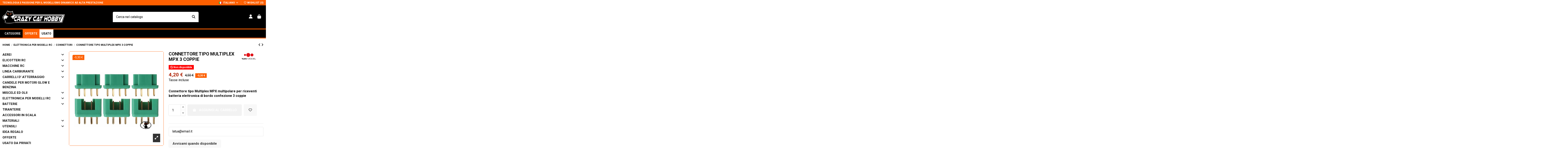

--- FILE ---
content_type: text/html; charset=utf-8
request_url: https://www.crazycathobby.it/it/connettori/481-connettore-tipo-multiplex-mpx-3-coppie-4260387434782.html
body_size: 35751
content:
<!doctype html>
<html lang="it">

<head>
    
        
  <meta charset="utf-8">


  <meta http-equiv="x-ua-compatible" content="ie=edge">



  


  
  



  <title>Connettore tipo multiplex MPX 3 coppie</title>
  
    
  
  
    
  
  <meta name="description" content="AM-617-3P Connettore tipo Multiplex MPX multipolare per riceventi batteria elettronica di bordo confezione 3 coppie modellismo dinamico Crazy Cat Hobby Busto">
  <meta name="keywords" content="connettore,connettori,MPX,Multiplex,dorati,3,coppie,spinette,connector,connectors,gold,couples,">
    
      <link rel="canonical" href="https://www.crazycathobby.it/it/connettori/481-connettore-tipo-multiplex-mpx-3-coppie-4260387434782.html">    

  
          <link rel="alternate" href="https://www.crazycathobby.it/it/connettori/481-connettore-tipo-multiplex-mpx-3-coppie-4260387434782.html" hreflang="it">
            <link rel="alternate" href="https://www.crazycathobby.it/it/connettori/481-connettore-tipo-multiplex-mpx-3-coppie-4260387434782.html" hreflang="x-default">
                <link rel="alternate" href="https://www.crazycathobby.it/en/connettori/481-connettore-tipo-multiplex-mpx-3-coppie-4260387434782.html" hreflang="en-us">
            

  
     <script type="application/ld+json">
 {
   "@context": "https://schema.org",
   "@type": "Organization",
   "name" : "Crazy Cat Hobby",
   "url" : "https://www.crazycathobby.it/it/"
       ,"logo": {
       "@type": "ImageObject",
       "url":"https://www.crazycathobby.it/img/logo-1760615797.jpg"
     }
    }
</script>

<script type="application/ld+json">
  {
    "@context": "https://schema.org",
    "@type": "WebPage",
    "isPartOf": {
      "@type": "WebSite",
      "url":  "https://www.crazycathobby.it/it/",
      "name": "Crazy Cat Hobby"
    },
    "name": "Connettore tipo multiplex MPX 3 coppie",
    "url":  "https://www.crazycathobby.it/it/connettori/481-connettore-tipo-multiplex-mpx-3-coppie-4260387434782.html"
  }
</script>


  <script type="application/ld+json">
    {
      "@context": "https://schema.org",
      "@type": "BreadcrumbList",
      "itemListElement": [
                  {
            "@type": "ListItem",
            "position": 1,
            "name": "Home",
            "item": "https://www.crazycathobby.it/it/"
          },              {
            "@type": "ListItem",
            "position": 2,
            "name": "ELETTRONICA PER MODELLI RC",
            "item": "https://www.crazycathobby.it/it/61-elettronica"
          },              {
            "@type": "ListItem",
            "position": 3,
            "name": "Connettori",
            "item": "https://www.crazycathobby.it/it/74-connettori"
          },              {
            "@type": "ListItem",
            "position": 4,
            "name": "Connettore tipo multiplex MPX 3 coppie",
            "item": "https://www.crazycathobby.it/it/connettori/481-connettore-tipo-multiplex-mpx-3-coppie-4260387434782.html"
          }          ]
    }
  </script>


  

  
        <script type="application/ld+json">
  {
    "@context": "https://schema.org/",
    "@type": "Product",
    "@id": "#product-snippet-id",
    "name": "Connettore tipo multiplex MPX 3 coppie",
    "description": "AM-617-3P Connettore tipo Multiplex MPX multipolare per riceventi batteria elettronica di bordo confezione 3 coppie modellismo dinamico Crazy Cat Hobby Busto",
    "category": "Connettori",
    "image" :"https://www.crazycathobby.it/1140-large_default/connettore-tipo-multiplex-mpx-3-coppie.jpg",    "sku": "AM-617-3P",
    "mpn": "AM-617-3P"
    ,"gtin13": "4260387434782"
        ,
    "brand": {
      "@type": "Brand",
      "name": "Yuki Model"
    }
            ,
    "weight": {
        "@context": "https://schema.org",
        "@type": "QuantitativeValue",
        "value": "0.050000",
        "unitCode": "kg"
    }
        ,
    "offers": {
      "@type": "Offer",
      "priceCurrency": "EUR",
      "name": "Connettore tipo multiplex MPX 3 coppie",
      "price": "4.2",
      "url": "https://www.crazycathobby.it/it/connettori/481-connettore-tipo-multiplex-mpx-3-coppie-4260387434782.html",
      "priceValidUntil": "2026-02-05",
              "image": ["https://www.crazycathobby.it/1140-thickbox_default/connettore-tipo-multiplex-mpx-3-coppie.jpg","https://www.crazycathobby.it/1141-thickbox_default/connettore-tipo-multiplex-mpx-3-coppie.jpg"],
            "sku": "AM-617-3P",
      "mpn": "AM-617-3P",
      "gtin13": "4260387434782",              "availability": "https://schema.org/OutOfStock",
      "seller": {
        "@type": "Organization",
        "name": "Crazy Cat Hobby"
      }
    }
      }
</script>


  
    
  



    <meta property="og:type" content="product">
    <meta property="og:url" content="https://www.crazycathobby.it/it/connettori/481-connettore-tipo-multiplex-mpx-3-coppie-4260387434782.html">
    <meta property="og:title" content="Connettore tipo multiplex MPX 3 coppie">
    <meta property="og:site_name" content="Crazy Cat Hobby">
    <meta property="og:description" content="AM-617-3P Connettore tipo Multiplex MPX multipolare per riceventi batteria elettronica di bordo confezione 3 coppie modellismo dinamico Crazy Cat Hobby Busto">
            <meta property="og:image" content="https://www.crazycathobby.it/1140-thickbox_default/connettore-tipo-multiplex-mpx-3-coppie.jpg">
        <meta property="og:image:width" content="1422">
        <meta property="og:image:height" content="1422">
    




      <meta name="viewport" content="width=device-width, initial-scale=1">
  




  <link rel="icon" type="image/vnd.microsoft.icon" href="https://www.crazycathobby.it/img/favicon.ico?1760618800">
  <link rel="shortcut icon" type="image/x-icon" href="https://www.crazycathobby.it/img/favicon.ico?1760618800">
    




    <link rel="stylesheet" href="https://www.crazycathobby.it/themes/warehousechild/assets/cache/theme-49119f362.css" type="text/css" media="all">




<link rel="preload" as="font"
      href="https://www.crazycathobby.it/themes/warehouse/assets/css/font-awesome/webfonts/fa-brands-400.woff2"
      type="font/woff2" crossorigin="anonymous">

<link rel="preload" as="font"
      href="https://www.crazycathobby.it/themes/warehouse/assets/css/font-awesome/webfonts/fa-regular-400.woff2"
      type="font/woff2" crossorigin="anonymous">

<link rel="preload" as="font"
      href="https://www.crazycathobby.it/themes/warehouse/assets/css/font-awesome/webfonts/fa-solid-900.woff2"
      type="font/woff2" crossorigin="anonymous">

<link rel="preload" as="font"
      href="https://www.crazycathobby.it/themes/warehouse/assets/css/font-awesome/webfonts/fa-brands-400.woff2"
      type="font/woff2" crossorigin="anonymous">


<link  rel="preload stylesheet"  as="style" href="https://www.crazycathobby.it/themes/warehouse/assets/css/font-awesome/css/font-awesome-preload.css?v=6.7.2"
       type="text/css" crossorigin="anonymous">





  

  <script>
        var ei_customer_type = 0;
        var ei_module_dir = "\/modules\/";
        var ei_pdf = "Fattura di cortesia";
        var ei_pec_required = 0;
        var ei_sdi_required = 0;
        var ei_select_invoice_type = "Seleziona il tipo fattura";
        var ei_xml = "Fattura Elettronica";
        var eitoken = "98fd146376dd6dbf2e67d1c3a6da2ea5";
        var elementorFrontendConfig = {"isEditMode":"","stretchedSectionContainer":"","instagramToken":false,"is_rtl":false,"ajax_csfr_token_url":"https:\/\/www.crazycathobby.it\/it\/module\/iqitelementor\/Actions?process=handleCsfrToken&ajax=1"};
        var id_shop = 1;
        var iqitTheme = {"rm_sticky":"down","rm_breakpoint":0,"op_preloader":"pre","cart_style":"side","cart_confirmation":"modal","h_layout":"2","f_fixed":"","f_layout":"1","h_absolute":"0","h_sticky":"menu","hw_width":"inherit","mm_content":"accordion","hm_submenu_width":"default","h_search_type":"full","pl_lazyload":true,"pl_infinity":false,"pl_rollover":false,"pl_crsl_autoplay":false,"pl_slider_ld":4,"pl_slider_d":3,"pl_slider_t":2,"pl_slider_p":2,"pp_thumbs":"bottom","pp_zoom":"modalzoom","pp_image_layout":"carousel","pp_tabs":"section","pl_grid_qty":false};
        var iqitcountdown_days = "d.";
        var iqitextendedproduct = {"speed":"70","hook":"modal"};
        var iqitfdc_from = 0;
        var iqitmegamenu = {"sticky":"false","containerSelector":"#wrapper > .container"};
        var iqitreviews = [];
        var iqitwishlist = {"nbProducts":0};
        var prestashop = {"cart":{"products":[],"totals":{"total":{"type":"total","label":"Totale","amount":0,"value":"0,00\u00a0\u20ac"},"total_including_tax":{"type":"total","label":"Totale (tasse incl.)","amount":0,"value":"0,00\u00a0\u20ac"},"total_excluding_tax":{"type":"total","label":"Totale (tasse escl.)","amount":0,"value":"0,00\u00a0\u20ac"}},"subtotals":{"products":{"type":"products","label":"Totale parziale","amount":0,"value":"0,00\u00a0\u20ac"},"discounts":null,"shipping":{"type":"shipping","label":"Spedizione","amount":0,"value":""},"tax":null},"products_count":0,"summary_string":"0 articoli","vouchers":{"allowed":1,"added":[]},"discounts":[],"minimalPurchase":10,"minimalPurchaseRequired":"\u00c8 richiesto un acquisto minimo complessivo di 10,00\u00a0\u20ac (Iva esclusa) per convalidare il tuo ordine. il totale attuale \u00e8 0,00\u00a0\u20ac (Iva escl.)."},"currency":{"id":1,"name":"Euro","iso_code":"EUR","iso_code_num":"978","sign":"\u20ac"},"customer":{"lastname":null,"firstname":null,"email":null,"birthday":null,"newsletter":null,"newsletter_date_add":null,"optin":null,"website":null,"company":null,"siret":null,"ape":null,"is_logged":false,"gender":{"type":null,"name":null},"addresses":[]},"country":{"id_zone":"9","id_currency":"0","call_prefix":"39","iso_code":"IT","active":"1","contains_states":"1","need_identification_number":"0","need_zip_code":"1","zip_code_format":"NNNNN","display_tax_label":"1","name":"Italia","id":10},"language":{"name":"Italiano (Italian)","iso_code":"it","locale":"it-IT","language_code":"it","active":"1","is_rtl":"0","date_format_lite":"d\/m\/Y","date_format_full":"d\/m\/Y H:i:s","id":1},"page":{"title":"","canonical":"https:\/\/www.crazycathobby.it\/it\/connettori\/481-connettore-tipo-multiplex-mpx-3-coppie-4260387434782.html","meta":{"title":"Connettore tipo multiplex MPX 3 coppie","description":"AM-617-3P Connettore tipo Multiplex MPX multipolare per riceventi batteria elettronica di bordo confezione 3 coppie modellismo dinamico Crazy Cat Hobby Busto","keywords":"connettore,connettori,MPX,Multiplex,dorati,3,coppie,spinette,connector,connectors,gold,couples,","robots":"index"},"page_name":"product","body_classes":{"lang-it":true,"lang-rtl":false,"country-IT":true,"currency-EUR":true,"layout-left-column":true,"page-product":true,"tax-display-enabled":true,"page-customer-account":false,"product-id-481":true,"product-Connettore tipo multiplex MPX 3 coppie":true,"product-id-category-74":true,"product-id-manufacturer-36":true,"product-id-supplier-12":true,"product-available-for-order":true},"admin_notifications":[],"password-policy":{"feedbacks":{"0":"Molto debole","1":"Debole","2":"Media","3":"Forte","4":"Molto forte","Straight rows of keys are easy to guess":"I tasti consecutivi sono facili da indovinare","Short keyboard patterns are easy to guess":"Gli schemi brevi sulla tastiera sono facili da indovinare","Use a longer keyboard pattern with more turns":"Utilizza uno schema pi\u00f9 lungo sulla tastiera con pi\u00f9 variazioni","Repeats like \"aaa\" are easy to guess":"Le ripetizioni come \u201caaa\u201d sono facili da indovinare","Repeats like \"abcabcabc\" are only slightly harder to guess than \"abc\"":"Le ripetizioni come \u201cabcabcabc\u201d sono solo leggermente pi\u00f9 difficili da indovinare rispetto ad \u201cabc\u201d","Sequences like abc or 6543 are easy to guess":"Le sequenze come \"abc\" o 6543 sono facili da indovinare","Recent years are easy to guess":"Gli anni recenti sono facili da indovinare","Dates are often easy to guess":"Le date sono spesso facili da indovinare","This is a top-10 common password":"Questa \u00e8 una delle 10 password pi\u00f9 comuni","This is a top-100 common password":"Questa \u00e8 una delle 100 password pi\u00f9 comuni","This is a very common password":"Questa password \u00e8 molto comune","This is similar to a commonly used password":"Questa password \u00e8 simile a un\u2019altra comunemente utilizzata","A word by itself is easy to guess":"Una parola di per s\u00e9 \u00e8 facile da indovinare","Names and surnames by themselves are easy to guess":"Nomi e cognomi sono di per s\u00e9 facili da indovinare","Common names and surnames are easy to guess":"Nomi e cognomi comuni sono facili da indovinare","Use a few words, avoid common phrases":"Utilizza diverse parole, evita le frasi comuni","No need for symbols, digits, or uppercase letters":"Nessun bisogno di simboli, cifre o lettere maiuscole","Avoid repeated words and characters":"Evita parole e caratteri ripetuti","Avoid sequences":"Evita le sequenze","Avoid recent years":"Evita gli anni recenti","Avoid years that are associated with you":"Evita gli anni associati a te","Avoid dates and years that are associated with you":"Evita date e anni associati a te","Capitalization doesn't help very much":"Le maiuscole non sono molto efficaci","All-uppercase is almost as easy to guess as all-lowercase":"Tutto maiuscolo \u00e8 quasi altrettanto facile da indovinare di tutto minuscolo","Reversed words aren't much harder to guess":"Le parole al contrario non sono molto pi\u00f9 difficili da indovinare","Predictable substitutions like '@' instead of 'a' don't help very much":"Sostituzioni prevedibili come \"@\" invece di \"a\" non sono molto efficaci","Add another word or two. Uncommon words are better.":"Aggiungi una o due parole in pi\u00f9. Le parole insolite sono pi\u00f9 sicure."}}},"shop":{"name":"Crazy Cat Hobby","logo":"https:\/\/www.crazycathobby.it\/img\/logo-1760615797.jpg","stores_icon":"https:\/\/www.crazycathobby.it\/img\/logo_stores.png","favicon":"https:\/\/www.crazycathobby.it\/img\/favicon.ico"},"core_js_public_path":"\/themes\/","urls":{"base_url":"https:\/\/www.crazycathobby.it\/","current_url":"https:\/\/www.crazycathobby.it\/it\/connettori\/481-connettore-tipo-multiplex-mpx-3-coppie-4260387434782.html","shop_domain_url":"https:\/\/www.crazycathobby.it","img_ps_url":"https:\/\/www.crazycathobby.it\/img\/","img_cat_url":"https:\/\/www.crazycathobby.it\/img\/c\/","img_lang_url":"https:\/\/www.crazycathobby.it\/img\/l\/","img_prod_url":"https:\/\/www.crazycathobby.it\/img\/p\/","img_manu_url":"https:\/\/www.crazycathobby.it\/img\/m\/","img_sup_url":"https:\/\/www.crazycathobby.it\/img\/su\/","img_ship_url":"https:\/\/www.crazycathobby.it\/img\/s\/","img_store_url":"https:\/\/www.crazycathobby.it\/img\/st\/","img_col_url":"https:\/\/www.crazycathobby.it\/img\/co\/","img_url":"https:\/\/www.crazycathobby.it\/themes\/warehouse\/assets\/img\/","css_url":"https:\/\/www.crazycathobby.it\/themes\/warehouse\/assets\/css\/","js_url":"https:\/\/www.crazycathobby.it\/themes\/warehouse\/assets\/js\/","pic_url":"https:\/\/www.crazycathobby.it\/upload\/","theme_assets":"https:\/\/www.crazycathobby.it\/themes\/warehouse\/assets\/","theme_dir":"https:\/\/www.crazycathobby.it\/themes\/warehousechild\/","child_theme_assets":"https:\/\/www.crazycathobby.it\/themes\/warehousechild\/assets\/","child_img_url":"https:\/\/www.crazycathobby.it\/themes\/warehousechild\/assets\/img\/","child_css_url":"https:\/\/www.crazycathobby.it\/themes\/warehousechild\/assets\/css\/","child_js_url":"https:\/\/www.crazycathobby.it\/themes\/warehousechild\/assets\/js\/","pages":{"address":"https:\/\/www.crazycathobby.it\/it\/indirizzo","addresses":"https:\/\/www.crazycathobby.it\/it\/indirizzi","authentication":"https:\/\/www.crazycathobby.it\/it\/login","manufacturer":"https:\/\/www.crazycathobby.it\/it\/brands","cart":"https:\/\/www.crazycathobby.it\/it\/carrello","category":"https:\/\/www.crazycathobby.it\/it\/index.php?controller=category","cms":"https:\/\/www.crazycathobby.it\/it\/index.php?controller=cms","contact":"https:\/\/www.crazycathobby.it\/it\/contattaci","discount":"https:\/\/www.crazycathobby.it\/it\/buoni-sconto","guest_tracking":"https:\/\/www.crazycathobby.it\/it\/tracciatura-ospite","history":"https:\/\/www.crazycathobby.it\/it\/cronologia-ordini","identity":"https:\/\/www.crazycathobby.it\/it\/dati-personali","index":"https:\/\/www.crazycathobby.it\/it\/","my_account":"https:\/\/www.crazycathobby.it\/it\/account","order_confirmation":"https:\/\/www.crazycathobby.it\/it\/conferma-ordine","order_detail":"https:\/\/www.crazycathobby.it\/it\/index.php?controller=order-detail","order_follow":"https:\/\/www.crazycathobby.it\/it\/segui-ordine","order":"https:\/\/www.crazycathobby.it\/it\/ordine","order_return":"https:\/\/www.crazycathobby.it\/it\/index.php?controller=order-return","order_slip":"https:\/\/www.crazycathobby.it\/it\/buono-ordine","pagenotfound":"https:\/\/www.crazycathobby.it\/it\/pagina-non-trovata","password":"https:\/\/www.crazycathobby.it\/it\/recupero-password","pdf_invoice":"https:\/\/www.crazycathobby.it\/it\/index.php?controller=pdf-invoice","pdf_order_return":"https:\/\/www.crazycathobby.it\/it\/index.php?controller=pdf-order-return","pdf_order_slip":"https:\/\/www.crazycathobby.it\/it\/index.php?controller=pdf-order-slip","prices_drop":"https:\/\/www.crazycathobby.it\/it\/offerte","product":"https:\/\/www.crazycathobby.it\/it\/index.php?controller=product","registration":"https:\/\/www.crazycathobby.it\/it\/index.php?controller=registration","search":"https:\/\/www.crazycathobby.it\/it\/ricerca","sitemap":"https:\/\/www.crazycathobby.it\/it\/mappa-del-sito","stores":"https:\/\/www.crazycathobby.it\/it\/negozi","supplier":"https:\/\/www.crazycathobby.it\/it\/fornitori","new_products":"https:\/\/www.crazycathobby.it\/it\/nuovi-prodotti","brands":"https:\/\/www.crazycathobby.it\/it\/brands","register":"https:\/\/www.crazycathobby.it\/it\/index.php?controller=registration","order_login":"https:\/\/www.crazycathobby.it\/it\/ordine?login=1"},"alternative_langs":{"it":"https:\/\/www.crazycathobby.it\/it\/connettori\/481-connettore-tipo-multiplex-mpx-3-coppie-4260387434782.html","en-us":"https:\/\/www.crazycathobby.it\/en\/connettori\/481-connettore-tipo-multiplex-mpx-3-coppie-4260387434782.html"},"actions":{"logout":"https:\/\/www.crazycathobby.it\/it\/?mylogout="},"no_picture_image":{"bySize":{"small_default":{"url":"https:\/\/www.crazycathobby.it\/img\/p\/it-default-small_default.jpg","width":127,"height":127},"cart_default":{"url":"https:\/\/www.crazycathobby.it\/img\/p\/it-default-cart_default.jpg","width":162,"height":162},"home_default":{"url":"https:\/\/www.crazycathobby.it\/img\/p\/it-default-home_default.jpg","width":314,"height":314},"large_default":{"url":"https:\/\/www.crazycathobby.it\/img\/p\/it-default-large_default.jpg","width":492,"height":492},"medium_default":{"url":"https:\/\/www.crazycathobby.it\/img\/p\/it-default-medium_default.jpg","width":584,"height":584},"thickbox_default":{"url":"https:\/\/www.crazycathobby.it\/img\/p\/it-default-thickbox_default.jpg","width":1422,"height":1422}},"small":{"url":"https:\/\/www.crazycathobby.it\/img\/p\/it-default-small_default.jpg","width":127,"height":127},"medium":{"url":"https:\/\/www.crazycathobby.it\/img\/p\/it-default-large_default.jpg","width":492,"height":492},"large":{"url":"https:\/\/www.crazycathobby.it\/img\/p\/it-default-thickbox_default.jpg","width":1422,"height":1422},"legend":""}},"configuration":{"display_taxes_label":true,"display_prices_tax_incl":true,"is_catalog":false,"show_prices":true,"opt_in":{"partner":false},"quantity_discount":{"type":"discount","label":"Sconto unit\u00e0"},"voucher_enabled":1,"return_enabled":0},"field_required":[],"breadcrumb":{"links":[{"title":"Home","url":"https:\/\/www.crazycathobby.it\/it\/"},{"title":"ELETTRONICA PER MODELLI RC","url":"https:\/\/www.crazycathobby.it\/it\/61-elettronica"},{"title":"Connettori","url":"https:\/\/www.crazycathobby.it\/it\/74-connettori"},{"title":"Connettore tipo multiplex MPX 3 coppie","url":"https:\/\/www.crazycathobby.it\/it\/connettori\/481-connettore-tipo-multiplex-mpx-3-coppie-4260387434782.html"}],"count":4},"link":{"protocol_link":"https:\/\/","protocol_content":"https:\/\/"},"time":1769026897,"static_token":"69dd13f8c170fc163c034768ebd275a9","token":"ba0615b1103a1aa0b3690ee670c4a18e","debug":false};
        var prestashopFacebookAjaxController = "https:\/\/www.crazycathobby.it\/it\/module\/ps_facebook\/Ajax";
        var psr_icon_color = "#fd5f00";
      </script>



  <meta name="google-site-verification" content="kMYuoBhGRI9naXE6jZf2cW4NIDUXRo2wjeb0RLIjq4U" />
<script type="text/javascript">
var _iub = _iub || [];
_iub.csConfiguration = {"askConsentAtCookiePolicyUpdate":true,"enableRemoteConsent":true,"perPurposeConsent":true,"reloadOnConsent":true,"siteId":503475,"whitelabel":false,"cookiePolicyId":7802128,"banner":{"acceptButtonDisplay":true,"closeButtonRejects":true,"customizeButtonDisplay":true,"explicitWithdrawal":true,"listPurposes":true,"logo":null,"ownerName":"www.crazycathobby.it","position":"float-bottom-left","rejectButtonDisplay":true,"showPurposesToggles":true,"showTotalNumberOfProviders":true}};
_iub.csLangConfiguration = {"it":{"cookiePolicyId":7802128},"en":{"cookiePolicyId":66746981}};
</script>
<script type="text/javascript" src="https://cs.iubenda.com/autoblocking/503475.js" charset="UTF-8"></script>
<script type="text/javascript" src="//cdn.iubenda.com/cs/iubenda_cs.js" charset="UTF-8" async></script>
			<script type='text/javascript'>
				var iCallback = function(){};

				if('callback' in _iub.csConfiguration) {
					if('onConsentGiven' in _iub.csConfiguration.callback) iCallback = _iub.csConfiguration.callback.onConsentGiven;

					_iub.csConfiguration.callback.onConsentGiven = function() {
						iCallback();

						jQuery('noscript._no_script_iub').each(function (a, b) { var el = jQuery(b); el.after(el.html()); });
					};
				};
			</script>


    
            <meta property="product:pretax_price:amount" content="4.2">
        <meta property="product:pretax_price:currency" content="EUR">
        <meta property="product:price:amount" content="4.2">
        <meta property="product:price:currency" content="EUR">
                <meta property="product:weight:value" content="0.050000">
        <meta property="product:weight:units" content="kg">
    
    

    </head>

<body id="product" class="lang-it country-it currency-eur layout-left-column page-product tax-display-enabled product-id-481 product-connettore-tipo-multiplex-mpx-3-coppie product-id-category-74 product-id-manufacturer-36 product-id-supplier-12 product-available-for-order body-desktop-header-style-w-2">


    




    


<main id="main-page-content" style="opacity: 0;" >
    
            

    <header id="header" class="desktop-header-style-w-2">
        
            
  <div class="header-banner">
    
  </div>




            <nav class="header-nav">
        <div class="container">
    
        <div class="row justify-content-between">
            <div class="col col-auto col-md left-nav">
                                
      
    <div id="iqithtmlandbanners-block-2"  class="d-inline-block">
        <div class="rte-content d-inline-block">
            <p><strong>TECNOLOGIA E PASSIONE PER IL MODELLISMO DINAMICO AD ALTA PRESTAZIONE</strong></p>
        </div>
    </div>


  

            </div>
            <div class="col col-auto center-nav text-center">
                
             </div>
            <div class="col col-auto col-md right-nav text-right">
                

<div id="language_selector" class="d-inline-block">
    <div class="language-selector-wrapper d-inline-block">
        <div class="language-selector dropdown js-dropdown">
            <a class="expand-more" data-bs-toggle="dropdown" data-iso-code="it"><img width="16" height="11" src="https://www.crazycathobby.it/img/l/1.jpg" alt="Italiano" class="img-fluid lang-flag" /> Italiano <i class="fa fa-angle-down fa-fw" aria-hidden="true"></i></a>
            <div class="dropdown-menu">
                <ul>
                                            <li  class="current" >
                            <a href="https://www.crazycathobby.it/it/connettori/481-connettore-tipo-multiplex-mpx-3-coppie-4260387434782.html" rel="alternate" hreflang="it"
                               class="dropdown-item"><img width="16" height="11" src="https://www.crazycathobby.it/img/l/1.jpg" alt="Italiano" class="img-fluid lang-flag"  data-iso-code="it"/> Italiano</a>
                        </li>
                                            <li >
                            <a href="https://www.crazycathobby.it/en/connettori/481-connettore-tipo-multiplex-mpx-3-coppie-4260387434782.html" rel="alternate" hreflang="en"
                               class="dropdown-item"><img width="16" height="11" src="https://www.crazycathobby.it/img/l/2.jpg" alt="English" class="img-fluid lang-flag"  data-iso-code="en"/> English</a>
                        </li>
                                    </ul>
            </div>
        </div>
    </div>
</div>
<div class="d-inline-block">
    <a href="//www.crazycathobby.it/it/module/iqitwishlist/view">
        <i class="fa fa-heart-o fa-fw" aria-hidden="true"></i> Wishlist (<span
                id="iqitwishlist-nb"></span>)
    </a>
</div>

             </div>
        </div>

                        </div>
            </nav>
        



<div id="desktop-header" class="desktop-header-style-2">
    
            
<div class="header-top">
    <div id="desktop-header-container" class="container">
        <div class="row align-items-center">
                            <div class="col col-auto col-header-left">
                    <div id="desktop_logo">
                        
  <a href="https://www.crazycathobby.it/it/">
    <img class="logo img-fluid"
         src="https://www.crazycathobby.it/img/logo-1760615797.jpg"
                  alt="Crazy Cat Hobby"
         width="494"
         height="102"
    >
  </a>

                    </div>
                    
                </div>
                <div class="col col-header-center">
                                        <!-- Block search module TOP -->

<!-- Block search module TOP -->
<div id="search_widget" class="search-widget" data-search-controller-url="https://www.crazycathobby.it/it/module/iqitsearch/searchiqit">
    <form method="get" action="https://www.crazycathobby.it/it/module/iqitsearch/searchiqit">
        <div class="input-group">
            <input type="text" name="s" value="" data-all-text="Mostra tutti i risultati"
                   data-blog-text="Blog post"
                   data-product-text="Prodotto"
                   data-brands-text="Marchio"
                   autocomplete="off" autocorrect="off" autocapitalize="off" spellcheck="false"
                   placeholder="Cerca nel catalogo" class="form-control form-search-control" />
            <button type="submit" class="search-btn" aria-label="Cerca nel catalogo">
                <i class="fa fa-search"></i>
            </button>
        </div>
    </form>
</div>
<!-- /Block search module TOP -->

<!-- /Block search module TOP -->


                    
                </div>
                        <div class="col col-auto col-header-right">
                <div class="row no-gutters justify-content-end">

                    
                                            <div id="header-user-btn" class="col col-auto header-btn-w header-user-btn-w">
            <a href="https://www.crazycathobby.it/it/login?back=https%3A%2F%2Fwww.crazycathobby.it%2Fit%2Fconnettori%2F481-connettore-tipo-multiplex-mpx-3-coppie-4260387434782.html"
           title="Accedi al tuo account cliente"
           rel="nofollow" class="header-btn header-user-btn">
            <i class="fa fa-user fa-fw icon" aria-hidden="true"></i>
            <span class="title">Accedi</span>
        </a>
    </div>









                                        

                    

                                            
                                                    <div id="ps-shoppingcart-wrapper" class="col col-auto">
    <div id="ps-shoppingcart"
         class="header-btn-w header-cart-btn-w ps-shoppingcart side-cart">
         <div id="blockcart" class="blockcart cart-preview"
         data-refresh-url="//www.crazycathobby.it/it/module/ps_shoppingcart/ajax">
        <a id="cart-toogle" class="cart-toogle header-btn header-cart-btn" data-bs-toggle="dropdown" data-bs-display="static" data-bs-auto-close="outside">
            <i class="fa fa-shopping-bag fa-fw icon" aria-hidden="true"><span class="cart-products-count-btn  d-none">0</span></i>
            <span class="info-wrapper">
            <span class="title">Carrello</span>
            <span class="cart-toggle-details">
            <span class="text-faded cart-separator"> / </span>
                            Empty
                        </span>
            </span>
        </a>
        <div id="_desktop_blockcart-content" class="dropdown-menu-custom dropdown-menu">
    <div id="blockcart-content" class="blockcart-content">
        <div class="cart-title">
            <div class="w-100 d-flex align-items-center justify-content-between">
                <span class="modal-title flex-grow-1 text-truncate">Carrello</span>
                <button type="button" id="js-cart-close" class="close flex-shrink-0 ms-2">
                    <span>×</span>
                </button>
             </div>     <hr>
        </div>

                    <span class="no-items">Non ci sono più articoli nel tuo carrello</span>
            </div>
</div> </div>




    </div>
</div>
                                                
                                    </div>
                
            </div>
            <div class="col-12">
                <div class="row">
                    
                </div>
            </div>
        </div>
    </div>
</div>
<div class="container iqit-megamenu-container"><div id="iqitmegamenu-wrapper" class="iqitmegamenu-wrapper iqitmegamenu-all">
	<div class="container container-iqitmegamenu">
		<div id="iqitmegamenu-horizontal" class="iqitmegamenu  clearfix" role="navigation">

						
			<nav id="cbp-hrmenu" class="cbp-hrmenu cbp-horizontal cbp-hrsub-narrow">
				<ul>
											<li id="cbp-hrmenu-tab-7"
							class="cbp-hrmenu-tab cbp-hrmenu-tab-7  cbp-has-submeu">
							<a role="button" class="cbp-empty-mlink nav-link">
									

										<span class="cbp-tab-title">
											Categorie											<i class="fa fa-angle-down cbp-submenu-aindicator"></i></span>
																			</a>
																			<div class="cbp-hrsub col-12">
											<div class="cbp-hrsub-inner">
												<div class="container iqitmegamenu-submenu-container">
													
																																													




<div class="row menu_row menu-element  first_rows menu-element-id-3">
                

                                                




    <div class="col-4 cbp-menu-column cbp-menu-element menu-element-id-4 ">
        <div class="cbp-menu-column-inner">
                        
                                                            <a href="/3-aerei"
                           class="cbp-column-title nav-link">Aerei </a>
                                    
                
                                            <a href="/3-aerei">                        <img src="/img/cms/Slideshow-home/02.jpg" loading="lazy" class="img-fluid cbp-banner-image"
                             alt="Aerei"                                  width="1920" height="700"  />
                        </a>                    
                
            

            
            </div>    </div>
                                    




    <div class="col-4 cbp-menu-column cbp-menu-element menu-element-id-5 ">
        <div class="cbp-menu-column-inner">
                        
                                                            <a href="/18-alicotteri"
                           class="cbp-column-title nav-link">Elicotteri </a>
                                    
                
                                            <a href="/18-alicotteri">                        <img src="/img/cms/Slideshow-home/03.jpg" loading="lazy" class="img-fluid cbp-banner-image"
                             alt="Elicotteri"                                  width="1920" height="700"  />
                        </a>                    
                
            

            
            </div>    </div>
                                    




    <div class="col-4 cbp-menu-column cbp-menu-element menu-element-id-6 ">
        <div class="cbp-menu-column-inner">
                        
                                                            <a href="/34-auto"
                           class="cbp-column-title nav-link">Auto </a>
                                    
                
                                            <a href="/34-auto">                        <img src="/img/cms/Slideshow-home/01.jpg" loading="lazy" class="img-fluid cbp-banner-image"
                             alt="Auto"                                  width="1920" height="700"  />
                        </a>                    
                
            

            
            </div>    </div>
                            
                </div>
																															




<div class="row menu_row menu-element  first_rows menu-element-id-1">
                

                                                




    <div class="col-12 cbp-menu-column cbp-menu-element menu-element-id-2 ">
        <div class="cbp-menu-column-inner">
                        
                
                
                    
                                                    <div class="row cbp-categories-row">
                                                                                                            <div class="col-2">
                                            <div class="cbp-category-link-w"><a href="https://www.crazycathobby.it/it/57-linea-carburante"
                                                                                class="cbp-column-title nav-link cbp-category-title">LINEA CARBURANTE</a>
                                                                                                                                            </div>
                                        </div>
                                                                                                                                                <div class="col-2">
                                            <div class="cbp-category-link-w"><a href="https://www.crazycathobby.it/it/52-carrelli-atterraggio"
                                                                                class="cbp-column-title nav-link cbp-category-title">CARRELLI D&#039; ATTERRAGGIO</a>
                                                                                                                                            </div>
                                        </div>
                                                                                                                                                <div class="col-2">
                                            <div class="cbp-category-link-w"><a href="https://www.crazycathobby.it/it/41-candele"
                                                                                class="cbp-column-title nav-link cbp-category-title">CANDELE PER MOTORI GLOW E BENZINA</a>
                                                                                                                                            </div>
                                        </div>
                                                                                                                                                <div class="col-2">
                                            <div class="cbp-category-link-w"><a href="https://www.crazycathobby.it/it/61-elettronica"
                                                                                class="cbp-column-title nav-link cbp-category-title">ELETTRONICA PER MODELLI RC</a>
                                                                                                                                            </div>
                                        </div>
                                                                                                                                                <div class="col-2">
                                            <div class="cbp-category-link-w"><a href="https://www.crazycathobby.it/it/80-batterie"
                                                                                class="cbp-column-title nav-link cbp-category-title">Batterie</a>
                                                                                                                                            </div>
                                        </div>
                                                                                                                                                <div class="col-2">
                                            <div class="cbp-category-link-w"><a href="https://www.crazycathobby.it/it/15-tiranterie"
                                                                                class="cbp-column-title nav-link cbp-category-title">Tiranterie</a>
                                                                                                                                            </div>
                                        </div>
                                                                                                                                                <div class="col-2">
                                            <div class="cbp-category-link-w"><a href="https://www.crazycathobby.it/it/103-accessori-in-scala"
                                                                                class="cbp-column-title nav-link cbp-category-title">Accessori in scala</a>
                                                                                                                                            </div>
                                        </div>
                                                                                                                                                <div class="col-2">
                                            <div class="cbp-category-link-w"><a href="https://www.crazycathobby.it/it/84-materiali"
                                                                                class="cbp-column-title nav-link cbp-category-title">Materiali </a>
                                                                                                                                            </div>
                                        </div>
                                                                                                                                                <div class="col-2">
                                            <div class="cbp-category-link-w"><a href="https://www.crazycathobby.it/it/95-utensili"
                                                                                class="cbp-column-title nav-link cbp-category-title">Utensili</a>
                                                                                                                                            </div>
                                        </div>
                                                                                                </div>
                                            
                
            

            
            </div>    </div>
                            
                </div>
																													
																									</div>
											</div>
										</div>
																</li>
												<li id="cbp-hrmenu-tab-5"
							class="cbp-hrmenu-tab cbp-hrmenu-tab-5 ">
							<a href="https://www.crazycathobby.it/it/111-offerte" class="nav-link" 
										>
										

										<span class="cbp-tab-title">
											Offerte</span>
																			</a>
																</li>
												<li id="cbp-hrmenu-tab-6"
							class="cbp-hrmenu-tab cbp-hrmenu-tab-6 ">
							<a href="https://www.crazycathobby.it/it/99-usato-da-privati" class="nav-link" 
										>
										

										<span class="cbp-tab-title">
											Usato</span>
																			</a>
																</li>
											</ul>
				</nav>
			</div>
		</div>
		<div id="sticky-cart-wrapper"></div>
	</div>

		<div id="_desktop_iqitmegamenu-mobile">
		<div id="iqitmegamenu-mobile"
			class="mobile-menu js-mobile-menu  h-100  d-flex flex-column">

			<div class="mm-panel__header  mobile-menu__header-wrapper px-2 py-2">
				<div class="mobile-menu__header js-mobile-menu__header">

					<button type="button" class="mobile-menu__back-btn js-mobile-menu__back-btn btn">
						<span aria-hidden="true" class="fa fa-angle-left  align-middle mr-4"></span>
						<span class="mobile-menu__title js-mobile-menu__title paragraph-p1 align-middle"></span>
					</button>
					
				</div>
				<button type="button" class="btn btn-icon mobile-menu__close js-mobile-menu__close" aria-label="Close"
					data-toggle="dropdown">
					<span aria-hidden="true" class="fa fa-times"></span>
				</button>
			</div>

			<div class="position-relative mobile-menu__content flex-grow-1 mx-c16 my-c24 ">
				<ul
					class="position-absolute h-100  w-100  m-0 mm-panel__scroller mobile-menu__scroller px-4 py-4">
					<li class="mobile-menu__above-content"></li>
													



			
	<li class="mobile-menu__tab  d-flex flex-wrap js-mobile-menu__tab"><a  href="https://www.crazycathobby.it/it/3-aerei"  class="flex-fill mobile-menu__link js-mobile-menu__link-accordion--has-submenu  ">AEREI</a><span class="mobile-menu__arrow js-mobile-menu__link-accordion--has-submenu"><i class="fa fa-angle-down mobile-menu__expand-icon" aria-hidden="true"></i><i class="fa fa-angle-up mobile-menu__close-icon" aria-hidden="true"></i></span><div class="mobile-menu__tab-row-break"></div>
	<ul class="mobile-menu__submenu  mobile-menu__submenu--accordion js-mobile-menu__submenu"><li class="mobile-menu__tab  d-flex flex-wrap js-mobile-menu__tab"><a  href="https://www.crazycathobby.it/it/5-motori-elettrici"  class="flex-fill mobile-menu__link ">Motori elettrici</a></li><li class="mobile-menu__tab  d-flex flex-wrap js-mobile-menu__tab"><a  href="https://www.crazycathobby.it/it/6-motori-4-tempi"  class="flex-fill mobile-menu__link ">Motori 4 tempi</a></li><li class="mobile-menu__tab  d-flex flex-wrap js-mobile-menu__tab"><a  href="https://www.crazycathobby.it/it/7-motori-2-tempi"  class="flex-fill mobile-menu__link ">Motori 2 tempi</a></li><li class="mobile-menu__tab  d-flex flex-wrap js-mobile-menu__tab"><a  href="https://www.crazycathobby.it/it/8-accessori-per-motori"  class="flex-fill mobile-menu__link ">Accessori per motori</a></li><li class="mobile-menu__tab  d-flex flex-wrap js-mobile-menu__tab"><a  href="https://www.crazycathobby.it/it/9-eliche"  class="flex-fill mobile-menu__link ">Eliche</a></li><li class="mobile-menu__tab  d-flex flex-wrap js-mobile-menu__tab"><a  href="https://www.crazycathobby.it/it/10-eliche-in-legno"  class="flex-fill mobile-menu__link ">Eliche in legno</a></li><li class="mobile-menu__tab  d-flex flex-wrap js-mobile-menu__tab"><a  href="https://www.crazycathobby.it/it/11-eliche-in-carbonio"  class="flex-fill mobile-menu__link ">Eliche in carbonio</a></li><li class="mobile-menu__tab  d-flex flex-wrap js-mobile-menu__tab"><a  href="https://www.crazycathobby.it/it/137-eliche-alianti"  class="flex-fill mobile-menu__link ">Eliche Alianti</a></li><li class="mobile-menu__tab  d-flex flex-wrap js-mobile-menu__tab"><a  href="https://www.crazycathobby.it/it/12-eliche-riproduzione"  class="flex-fill mobile-menu__link ">Eliche riproduzione</a></li><li class="mobile-menu__tab  d-flex flex-wrap js-mobile-menu__tab"><a  href="https://www.crazycathobby.it/it/13-ogive"  class="flex-fill mobile-menu__link ">Ogive</a></li><li class="mobile-menu__tab  d-flex flex-wrap js-mobile-menu__tab"><a  href="https://www.crazycathobby.it/it/14-piloti"  class="flex-fill mobile-menu__link ">Piloti</a></li><li class="mobile-menu__tab  d-flex flex-wrap js-mobile-menu__tab"><a  href="https://www.crazycathobby.it/it/16-accessori-vari-aerei"  class="flex-fill mobile-menu__link ">Accessori vari aerei</a></li><li class="mobile-menu__tab  d-flex flex-wrap js-mobile-menu__tab"><a  href="https://www.crazycathobby.it/it/17-festo"  class="flex-fill mobile-menu__link ">Festo</a></li><li class="mobile-menu__tab  d-flex flex-wrap js-mobile-menu__tab"><a  href="https://www.crazycathobby.it/it/102-serbatoi"  class="flex-fill mobile-menu__link ">Serbatoi</a></li><li class="mobile-menu__tab  d-flex flex-wrap js-mobile-menu__tab"><a  href="https://www.crazycathobby.it/it/105-cerniere"  class="flex-fill mobile-menu__link ">Cerniere</a></li><li class="mobile-menu__tab  d-flex flex-wrap js-mobile-menu__tab"><a  href="https://www.crazycathobby.it/it/106-avviatori"  class="flex-fill mobile-menu__link ">Avviatori</a></li><li class="mobile-menu__tab  d-flex flex-wrap js-mobile-menu__tab"><a  href="https://www.crazycathobby.it/it/152-ruote"  class="flex-fill mobile-menu__link ">Ruote</a></li></ul>	</li><li class="mobile-menu__tab  d-flex flex-wrap js-mobile-menu__tab"><a  href="https://www.crazycathobby.it/it/18-elicotteri"  class="flex-fill mobile-menu__link js-mobile-menu__link-accordion--has-submenu  ">ELICOTTERI RC</a><span class="mobile-menu__arrow js-mobile-menu__link-accordion--has-submenu"><i class="fa fa-angle-down mobile-menu__expand-icon" aria-hidden="true"></i><i class="fa fa-angle-up mobile-menu__close-icon" aria-hidden="true"></i></span><div class="mobile-menu__tab-row-break"></div>
	<ul class="mobile-menu__submenu  mobile-menu__submenu--accordion js-mobile-menu__submenu"><li class="mobile-menu__tab  d-flex flex-wrap js-mobile-menu__tab"><a  href="https://www.crazycathobby.it/it/19-vario-helicopter"  class="flex-fill mobile-menu__link ">Vario Helicopter</a></li><li class="mobile-menu__tab  d-flex flex-wrap js-mobile-menu__tab"><a  href="https://www.crazycathobby.it/it/20-motori-elettrici"  class="flex-fill mobile-menu__link ">Motori elettrici</a></li><li class="mobile-menu__tab  d-flex flex-wrap js-mobile-menu__tab"><a  href="https://www.crazycathobby.it/it/21-motori-a-scoppio"  class="flex-fill mobile-menu__link ">Motori a scoppio</a></li><li class="mobile-menu__tab  d-flex flex-wrap js-mobile-menu__tab"><a  href="https://www.crazycathobby.it/it/22-accessori-per-motori"  class="flex-fill mobile-menu__link ">Accessori per motori</a></li><li class="mobile-menu__tab  d-flex flex-wrap js-mobile-menu__tab"><a  href="https://www.crazycathobby.it/it/23-pale"  class="flex-fill mobile-menu__link ">Pale</a></li><li class="mobile-menu__tab  d-flex flex-wrap js-mobile-menu__tab"><a  href="https://www.crazycathobby.it/it/24-palini"  class="flex-fill mobile-menu__link ">Palini</a></li><li class="mobile-menu__tab  d-flex flex-wrap js-mobile-menu__tab"><a  href="https://www.crazycathobby.it/it/25-rotori-rigidi-e-multipala"  class="flex-fill mobile-menu__link ">Rotori rigidi e multipala</a></li><li class="mobile-menu__tab  d-flex flex-wrap js-mobile-menu__tab"><a  href="https://www.crazycathobby.it/it/26-rotori-di-coda"  class="flex-fill mobile-menu__link ">Rotori di coda</a></li><li class="mobile-menu__tab  d-flex flex-wrap js-mobile-menu__tab"><a  href="https://www.crazycathobby.it/it/27-align-trex-450"  class="flex-fill mobile-menu__link ">Align Trex 450</a></li><li class="mobile-menu__tab  d-flex flex-wrap js-mobile-menu__tab"><a  href="https://www.crazycathobby.it/it/28-align-trex-500"  class="flex-fill mobile-menu__link ">Align Trex 500</a></li><li class="mobile-menu__tab  d-flex flex-wrap js-mobile-menu__tab"><a  href="https://www.crazycathobby.it/it/29-align-trex-600"  class="flex-fill mobile-menu__link ">Align Trex 600</a></li><li class="mobile-menu__tab  d-flex flex-wrap js-mobile-menu__tab"><a  href="https://www.crazycathobby.it/it/30-align-trex-700"  class="flex-fill mobile-menu__link ">Align Trex 700</a></li><li class="mobile-menu__tab  d-flex flex-wrap js-mobile-menu__tab"><a  href="https://www.crazycathobby.it/it/31-elicotteri-blade"  class="flex-fill mobile-menu__link ">Elicotteri Blade</a></li><li class="mobile-menu__tab  d-flex flex-wrap js-mobile-menu__tab"><a  href="https://www.crazycathobby.it/it/32-accessori-vari-elicotteri"  class="flex-fill mobile-menu__link ">Accessori vari elicotteri</a></li><li class="mobile-menu__tab  d-flex flex-wrap js-mobile-menu__tab"><a  href="https://www.crazycathobby.it/it/33-festo"  class="flex-fill mobile-menu__link ">Festo</a></li><li class="mobile-menu__tab  d-flex flex-wrap js-mobile-menu__tab"><a  href="https://www.crazycathobby.it/it/107-avviatori"  class="flex-fill mobile-menu__link ">Avviatori</a></li><li class="mobile-menu__tab  d-flex flex-wrap js-mobile-menu__tab"><a  href="https://www.crazycathobby.it/it/122-modelli"  class="flex-fill mobile-menu__link ">Modelli</a></li></ul>	</li><li class="mobile-menu__tab  d-flex flex-wrap js-mobile-menu__tab"><a  href="https://www.crazycathobby.it/it/34-auto"  class="flex-fill mobile-menu__link js-mobile-menu__link-accordion--has-submenu  ">MACCHINE RC</a><span class="mobile-menu__arrow js-mobile-menu__link-accordion--has-submenu"><i class="fa fa-angle-down mobile-menu__expand-icon" aria-hidden="true"></i><i class="fa fa-angle-up mobile-menu__close-icon" aria-hidden="true"></i></span><div class="mobile-menu__tab-row-break"></div>
	<ul class="mobile-menu__submenu  mobile-menu__submenu--accordion js-mobile-menu__submenu"><li class="mobile-menu__tab  d-flex flex-wrap js-mobile-menu__tab"><a  href="https://www.crazycathobby.it/it/35-modelli-radiocomandati-scala-18"  class="flex-fill mobile-menu__link ">Modelli radiocomandati scala 1:8 </a></li><li class="mobile-menu__tab  d-flex flex-wrap js-mobile-menu__tab"><a  href="https://www.crazycathobby.it/it/117-modelli-radiocomandati-scala-110"  class="flex-fill mobile-menu__link ">Modelli radiocomandati scala 1:10</a></li><li class="mobile-menu__tab  d-flex flex-wrap js-mobile-menu__tab"><a  href="https://www.crazycathobby.it/it/116-modelli-radiocomandati-piccole-scale"  class="flex-fill mobile-menu__link ">MODELLI RADIOCOMANDATI PICCOLE SCALE </a></li><li class="mobile-menu__tab  d-flex flex-wrap js-mobile-menu__tab"><a  href="https://www.crazycathobby.it/it/48-rc-project"  class="flex-fill mobile-menu__link ">RC PROJECT </a></li><li class="mobile-menu__tab  d-flex flex-wrap js-mobile-menu__tab"><a  href="https://www.crazycathobby.it/it/141-ricambi-mugen-seiki-mbx-mgt"  class="flex-fill mobile-menu__link ">Ricambi Mugen Seiki MBX MGT</a></li><li class="mobile-menu__tab  d-flex flex-wrap js-mobile-menu__tab"><a  href="https://www.crazycathobby.it/it/154-ricambi-sworkz"  class="flex-fill mobile-menu__link ">Ricambi Sworkz</a></li><li class="mobile-menu__tab  d-flex flex-wrap js-mobile-menu__tab"><a  href="https://www.crazycathobby.it/it/161-ricambi-kyosho-mp11"  class="flex-fill mobile-menu__link ">Ricambi Kyosho MP11</a></li><li class="mobile-menu__tab  d-flex flex-wrap js-mobile-menu__tab"><a  href="https://www.crazycathobby.it/it/138-ricamby-kyosho-mp10"  class="flex-fill mobile-menu__link ">Ricamby Kyosho MP10</a></li><li class="mobile-menu__tab  d-flex flex-wrap js-mobile-menu__tab"><a  href="https://www.crazycathobby.it/it/37-ricambi-kyosho-mp9"  class="flex-fill mobile-menu__link ">Ricambi Kyosho MP9</a></li><li class="mobile-menu__tab  d-flex flex-wrap js-mobile-menu__tab"><a  href="https://www.crazycathobby.it/it/140-ricambi-kyosho-neo-3"  class="flex-fill mobile-menu__link ">Ricambi Kyosho NEO 3</a></li><li class="mobile-menu__tab  d-flex flex-wrap js-mobile-menu__tab"><a  href="https://www.crazycathobby.it/it/139-ricambi-kyosho-no-buggy-"  class="flex-fill mobile-menu__link ">Ricambi Kyosho ( no buggy )</a></li><li class="mobile-menu__tab  d-flex flex-wrap js-mobile-menu__tab"><a  href="https://www.crazycathobby.it/it/150-ricambi-team-associated-rc8b3"  class="flex-fill mobile-menu__link ">Ricambi Team Associated RC8B3</a></li><li class="mobile-menu__tab  d-flex flex-wrap js-mobile-menu__tab"><a  href="https://www.crazycathobby.it/it/151-ricambi-black-bull"  class="flex-fill mobile-menu__link ">Ricambi Black Bull</a></li><li class="mobile-menu__tab  d-flex flex-wrap js-mobile-menu__tab"><a  href="https://www.crazycathobby.it/it/159-ricambi-e-optional-tamiya"  class="flex-fill mobile-menu__link ">RICAMBI E OPTIONAL TAMIYA </a></li><li class="mobile-menu__tab  d-flex flex-wrap js-mobile-menu__tab"><a  href="https://www.crazycathobby.it/it/119-ricambi-varie-marche"  class="flex-fill mobile-menu__link ">Ricambi varie marche</a></li><li class="mobile-menu__tab  d-flex flex-wrap js-mobile-menu__tab"><a  href="https://www.crazycathobby.it/it/40-motori-scoppio"  class="flex-fill mobile-menu__link ">motori scoppio</a></li><li class="mobile-menu__tab  d-flex flex-wrap js-mobile-menu__tab"><a  href="https://www.crazycathobby.it/it/43-frizioni-e-campane"  class="flex-fill mobile-menu__link ">Frizioni e campane</a></li><li class="mobile-menu__tab  d-flex flex-wrap js-mobile-menu__tab"><a  href="https://www.crazycathobby.it/it/121-ricambi-frizioni"  class="flex-fill mobile-menu__link ">Ricambi frizioni</a></li><li class="mobile-menu__tab  d-flex flex-wrap js-mobile-menu__tab"><a  href="https://www.crazycathobby.it/it/115-filtri-aria"  class="flex-fill mobile-menu__link ">Filtri Aria</a></li><li class="mobile-menu__tab  d-flex flex-wrap js-mobile-menu__tab"><a  href="https://www.crazycathobby.it/it/39-motori-elettrici-per-macchine"  class="flex-fill mobile-menu__link ">Motori Elettrici per Macchine </a></li><li class="mobile-menu__tab  d-flex flex-wrap js-mobile-menu__tab"><a  href="https://www.crazycathobby.it/it/149-esc-regolatori-auto"  class="flex-fill mobile-menu__link ">ESC regolatori auto</a></li><li class="mobile-menu__tab  d-flex flex-wrap js-mobile-menu__tab"><a  href="https://www.crazycathobby.it/it/153-pignoni-per-motori-elettrici"  class="flex-fill mobile-menu__link ">Pignoni per motori elettrici </a></li><li class="mobile-menu__tab  d-flex flex-wrap js-mobile-menu__tab"><a  href="https://www.crazycathobby.it/it/144-accessori-motori-elettrici"  class="flex-fill mobile-menu__link ">Accessori motori elettrici</a></li><li class="mobile-menu__tab  d-flex flex-wrap js-mobile-menu__tab"><a  href="https://www.crazycathobby.it/it/45-ruote-complete-per-macchine-scala-18"  class="flex-fill mobile-menu__link ">Ruote complete per macchine scala 1:8 </a></li><li class="mobile-menu__tab  d-flex flex-wrap js-mobile-menu__tab"><a  href="https://www.crazycathobby.it/it/44-gomme-per-macchine-scala-18"  class="flex-fill mobile-menu__link ">Gomme per macchine scala 1:8 </a></li><li class="mobile-menu__tab  d-flex flex-wrap js-mobile-menu__tab"><a  href="https://www.crazycathobby.it/it/120-cerchi-ed-inserti-18"  class="flex-fill mobile-menu__link ">Cerchi ed inserti 1:8</a></li><li class="mobile-menu__tab  d-flex flex-wrap js-mobile-menu__tab"><a  href="https://www.crazycathobby.it/it/113-ruote-complete-110"  class="flex-fill mobile-menu__link ">Ruote Complete 1:10</a></li><li class="mobile-menu__tab  d-flex flex-wrap js-mobile-menu__tab"><a  href="https://www.crazycathobby.it/it/46-olii-ammortizzatori"  class="flex-fill mobile-menu__link ">Olii ammortizzatori</a></li><li class="mobile-menu__tab  d-flex flex-wrap js-mobile-menu__tab"><a  href="https://www.crazycathobby.it/it/47-grasso-differenziali"  class="flex-fill mobile-menu__link ">Grasso differenziali</a></li><li class="mobile-menu__tab  d-flex flex-wrap js-mobile-menu__tab"><a  href="https://www.crazycathobby.it/it/118-carrozzerie-18"  class="flex-fill mobile-menu__link ">Carrozzerie 1:8</a></li><li class="mobile-menu__tab  d-flex flex-wrap js-mobile-menu__tab"><a  href="https://www.crazycathobby.it/it/135-carrozzerie-1-10"  class="flex-fill mobile-menu__link ">Carrozzerie 1:10</a></li><li class="mobile-menu__tab  d-flex flex-wrap js-mobile-menu__tab"><a  href="https://www.crazycathobby.it/it/114-alettoni"  class="flex-fill mobile-menu__link ">Alettoni</a></li><li class="mobile-menu__tab  d-flex flex-wrap js-mobile-menu__tab"><a  href="https://www.crazycathobby.it/it/109-accessori-crawler"  class="flex-fill mobile-menu__link ">Accessori Crawler</a></li><li class="mobile-menu__tab  d-flex flex-wrap js-mobile-menu__tab"><a  href="https://www.crazycathobby.it/it/108-avviamento"  class="flex-fill mobile-menu__link ">Avviamento</a></li><li class="mobile-menu__tab  d-flex flex-wrap js-mobile-menu__tab"><a  href="https://www.crazycathobby.it/it/133-borse-e-trolley"  class="flex-fill mobile-menu__link ">Borse e trolley</a></li><li class="mobile-menu__tab  d-flex flex-wrap js-mobile-menu__tab"><a  href="https://www.crazycathobby.it/it/136-set-up"  class="flex-fill mobile-menu__link ">Set Up</a></li></ul>	</li><li class="mobile-menu__tab  d-flex flex-wrap js-mobile-menu__tab"><a  href="https://www.crazycathobby.it/it/57-linea-carburante"  class="flex-fill mobile-menu__link js-mobile-menu__link-accordion--has-submenu  ">LINEA CARBURANTE</a><span class="mobile-menu__arrow js-mobile-menu__link-accordion--has-submenu"><i class="fa fa-angle-down mobile-menu__expand-icon" aria-hidden="true"></i><i class="fa fa-angle-up mobile-menu__close-icon" aria-hidden="true"></i></span><div class="mobile-menu__tab-row-break"></div>
	<ul class="mobile-menu__submenu  mobile-menu__submenu--accordion js-mobile-menu__submenu"><li class="mobile-menu__tab  d-flex flex-wrap js-mobile-menu__tab"><a  href="https://www.crazycathobby.it/it/58-serbatoi"  class="flex-fill mobile-menu__link ">Serbatoi</a></li><li class="mobile-menu__tab  d-flex flex-wrap js-mobile-menu__tab"><a  href="https://www.crazycathobby.it/it/59-tubi"  class="flex-fill mobile-menu__link ">Tubi</a></li><li class="mobile-menu__tab  d-flex flex-wrap js-mobile-menu__tab"><a  href="https://www.crazycathobby.it/it/60-accessori"  class="flex-fill mobile-menu__link ">Accessori</a></li></ul>	</li><li class="mobile-menu__tab  d-flex flex-wrap js-mobile-menu__tab"><a  href="https://www.crazycathobby.it/it/52-carrelli-atterraggio"  class="flex-fill mobile-menu__link js-mobile-menu__link-accordion--has-submenu  ">CARRELLI D&#039; ATTERRAGGIO</a><span class="mobile-menu__arrow js-mobile-menu__link-accordion--has-submenu"><i class="fa fa-angle-down mobile-menu__expand-icon" aria-hidden="true"></i><i class="fa fa-angle-up mobile-menu__close-icon" aria-hidden="true"></i></span><div class="mobile-menu__tab-row-break"></div>
	<ul class="mobile-menu__submenu  mobile-menu__submenu--accordion js-mobile-menu__submenu"><li class="mobile-menu__tab  d-flex flex-wrap js-mobile-menu__tab"><a  href="https://www.crazycathobby.it/it/53-gambe"  class="flex-fill mobile-menu__link ">Gambe</a></li><li class="mobile-menu__tab  d-flex flex-wrap js-mobile-menu__tab"><a  href="https://www.crazycathobby.it/it/54-azionamenti"  class="flex-fill mobile-menu__link ">Azionamenti</a></li><li class="mobile-menu__tab  d-flex flex-wrap js-mobile-menu__tab"><a  href="https://www.crazycathobby.it/it/55-kit"  class="flex-fill mobile-menu__link ">Kit</a></li><li class="mobile-menu__tab  d-flex flex-wrap js-mobile-menu__tab"><a  href="https://www.crazycathobby.it/it/56-ruote"  class="flex-fill mobile-menu__link ">Ruote</a></li></ul>	</li><li class="mobile-menu__tab  d-flex flex-wrap js-mobile-menu__tab"><a  href="https://www.crazycathobby.it/it/41-candele"  class="flex-fill mobile-menu__link ">CANDELE PER MOTORI GLOW E BENZINA</a></li><li class="mobile-menu__tab  d-flex flex-wrap js-mobile-menu__tab"><a  href="https://www.crazycathobby.it/it/77-miscele-e-olii"  class="flex-fill mobile-menu__link js-mobile-menu__link-accordion--has-submenu  ">MISCELE ED OLII</a><span class="mobile-menu__arrow js-mobile-menu__link-accordion--has-submenu"><i class="fa fa-angle-down mobile-menu__expand-icon" aria-hidden="true"></i><i class="fa fa-angle-up mobile-menu__close-icon" aria-hidden="true"></i></span><div class="mobile-menu__tab-row-break"></div>
	<ul class="mobile-menu__submenu  mobile-menu__submenu--accordion js-mobile-menu__submenu"><li class="mobile-menu__tab  d-flex flex-wrap js-mobile-menu__tab"><a  href="https://www.crazycathobby.it/it/78-miscela"  class="flex-fill mobile-menu__link ">Miscela</a></li><li class="mobile-menu__tab  d-flex flex-wrap js-mobile-menu__tab"><a  href="https://www.crazycathobby.it/it/79-olii"  class="flex-fill mobile-menu__link ">Olii</a></li></ul>	</li><li class="mobile-menu__tab  d-flex flex-wrap js-mobile-menu__tab"><a  href="https://www.crazycathobby.it/it/61-elettronica"  class="flex-fill mobile-menu__link js-mobile-menu__link-accordion--has-submenu  ">ELETTRONICA PER MODELLI RC</a><span class="mobile-menu__arrow js-mobile-menu__link-accordion--has-submenu"><i class="fa fa-angle-down mobile-menu__expand-icon" aria-hidden="true"></i><i class="fa fa-angle-up mobile-menu__close-icon" aria-hidden="true"></i></span><div class="mobile-menu__tab-row-break"></div>
	<ul class="mobile-menu__submenu  mobile-menu__submenu--accordion js-mobile-menu__submenu"><li class="mobile-menu__tab  d-flex flex-wrap js-mobile-menu__tab"><a  href="https://www.crazycathobby.it/it/62-radiocomandi"  class="flex-fill mobile-menu__link ">Radiocomandi</a></li><li class="mobile-menu__tab  d-flex flex-wrap js-mobile-menu__tab"><a  href="https://www.crazycathobby.it/it/63-accessori-radiocomandi"  class="flex-fill mobile-menu__link ">Accessori radiocomandi</a></li><li class="mobile-menu__tab  d-flex flex-wrap js-mobile-menu__tab"><a  href="https://www.crazycathobby.it/it/64-riceventi"  class="flex-fill mobile-menu__link ">Riceventi</a></li><li class="mobile-menu__tab  d-flex flex-wrap js-mobile-menu__tab"><a  href="https://www.crazycathobby.it/it/65-telemetria"  class="flex-fill mobile-menu__link ">Telemetria</a></li><li class="mobile-menu__tab  d-flex flex-wrap js-mobile-menu__tab"><a  href="https://www.crazycathobby.it/it/66-stabilizzatori-e-gyro"  class="flex-fill mobile-menu__link ">Stabilizzatori e Gyro</a></li><li class="mobile-menu__tab  d-flex flex-wrap js-mobile-menu__tab"><a  href="https://www.crazycathobby.it/it/67-servocomandi"  class="flex-fill mobile-menu__link ">Servocomandi</a></li><li class="mobile-menu__tab  d-flex flex-wrap js-mobile-menu__tab"><a  href="https://www.crazycathobby.it/it/68-accessori-e-ricambi-servocomandi"  class="flex-fill mobile-menu__link ">Accessori e ricambi servocomandi</a></li><li class="mobile-menu__tab  d-flex flex-wrap js-mobile-menu__tab"><a  href="https://www.crazycathobby.it/it/69-interruttori"  class="flex-fill mobile-menu__link ">Interruttori</a></li><li class="mobile-menu__tab  d-flex flex-wrap js-mobile-menu__tab"><a  href="https://www.crazycathobby.it/it/70-bec"  class="flex-fill mobile-menu__link ">Bec</a></li><li class="mobile-menu__tab  d-flex flex-wrap js-mobile-menu__tab"><a  href="https://www.crazycathobby.it/it/71-esc-regolatori"  class="flex-fill mobile-menu__link ">ESC regolatori</a></li><li class="mobile-menu__tab  d-flex flex-wrap js-mobile-menu__tab"><a  href="https://www.crazycathobby.it/it/72-caricabatterie-e-accessori"  class="flex-fill mobile-menu__link ">Caricabatterie e accessori</a></li><li class="mobile-menu__tab  d-flex flex-wrap js-mobile-menu__tab"><a  href="https://www.crazycathobby.it/it/73-cavi-e-prolunghe"  class="flex-fill mobile-menu__link ">Cavi e prolunghe</a></li><li class="mobile-menu__tab  d-flex flex-wrap js-mobile-menu__tab"><a  href="https://www.crazycathobby.it/it/74-connettori"  class="flex-fill mobile-menu__link ">Connettori</a></li><li class="mobile-menu__tab  d-flex flex-wrap js-mobile-menu__tab"><a  href="https://www.crazycathobby.it/it/75-luci-di-navigazione"  class="flex-fill mobile-menu__link ">Luci di navigazione</a></li><li class="mobile-menu__tab  d-flex flex-wrap js-mobile-menu__tab"><a  href="https://www.crazycathobby.it/it/76-alewings"  class="flex-fill mobile-menu__link ">Alewings</a></li><li class="mobile-menu__tab  d-flex flex-wrap js-mobile-menu__tab"><a  href="https://www.crazycathobby.it/it/100-programmatori"  class="flex-fill mobile-menu__link ">Programmatori</a></li><li class="mobile-menu__tab  d-flex flex-wrap js-mobile-menu__tab"><a  href="https://www.crazycathobby.it/it/110-accessori-caricabatterie"  class="flex-fill mobile-menu__link ">Accessori caricabatterie</a></li><li class="mobile-menu__tab  d-flex flex-wrap js-mobile-menu__tab"><a  href="https://www.crazycathobby.it/it/132-programmatori"  class="flex-fill mobile-menu__link ">Programmatori</a></li><li class="mobile-menu__tab  d-flex flex-wrap js-mobile-menu__tab"><a  href="https://www.crazycathobby.it/it/145-adattatori"  class="flex-fill mobile-menu__link ">adattatori</a></li><li class="mobile-menu__tab  d-flex flex-wrap js-mobile-menu__tab"><a  href="https://www.crazycathobby.it/it/146-adattatori"  class="flex-fill mobile-menu__link ">adattatori</a></li></ul>	</li><li class="mobile-menu__tab  d-flex flex-wrap js-mobile-menu__tab"><a  href="https://www.crazycathobby.it/it/80-batterie"  class="flex-fill mobile-menu__link js-mobile-menu__link-accordion--has-submenu  ">Batterie</a><span class="mobile-menu__arrow js-mobile-menu__link-accordion--has-submenu"><i class="fa fa-angle-down mobile-menu__expand-icon" aria-hidden="true"></i><i class="fa fa-angle-up mobile-menu__close-icon" aria-hidden="true"></i></span><div class="mobile-menu__tab-row-break"></div>
	<ul class="mobile-menu__submenu  mobile-menu__submenu--accordion js-mobile-menu__submenu"><li class="mobile-menu__tab  d-flex flex-wrap js-mobile-menu__tab"><a  href="https://www.crazycathobby.it/it/81-per-tx-e-rx"  class="flex-fill mobile-menu__link ">Per Tx e RX</a></li><li class="mobile-menu__tab  d-flex flex-wrap js-mobile-menu__tab"><a  href="https://www.crazycathobby.it/it/82-nimh"  class="flex-fill mobile-menu__link ">NiMh</a></li><li class="mobile-menu__tab  d-flex flex-wrap js-mobile-menu__tab"><a  href="https://www.crazycathobby.it/it/83-lipo"  class="flex-fill mobile-menu__link ">LiPo</a></li><li class="mobile-menu__tab  d-flex flex-wrap js-mobile-menu__tab"><a  href="https://www.crazycathobby.it/it/155-lipo-hard-case"  class="flex-fill mobile-menu__link ">LiPo Hard Case</a></li></ul>	</li><li class="mobile-menu__tab  d-flex flex-wrap js-mobile-menu__tab"><a  href="https://www.crazycathobby.it/it/15-tiranterie"  class="flex-fill mobile-menu__link ">Tiranterie</a></li><li class="mobile-menu__tab  d-flex flex-wrap js-mobile-menu__tab"><a  href="https://www.crazycathobby.it/it/103-accessori-in-scala"  class="flex-fill mobile-menu__link ">Accessori in scala</a></li><li class="mobile-menu__tab  d-flex flex-wrap js-mobile-menu__tab"><a  href="https://www.crazycathobby.it/it/84-materiali"  class="flex-fill mobile-menu__link js-mobile-menu__link-accordion--has-submenu  ">Materiali </a><span class="mobile-menu__arrow js-mobile-menu__link-accordion--has-submenu"><i class="fa fa-angle-down mobile-menu__expand-icon" aria-hidden="true"></i><i class="fa fa-angle-up mobile-menu__close-icon" aria-hidden="true"></i></span><div class="mobile-menu__tab-row-break"></div>
	<ul class="mobile-menu__submenu  mobile-menu__submenu--accordion js-mobile-menu__submenu"><li class="mobile-menu__tab  d-flex flex-wrap js-mobile-menu__tab"><a  href="https://www.crazycathobby.it/it/85-viteria"  class="flex-fill mobile-menu__link js-mobile-menu__link-accordion--has-submenu  ">Viteria</a><span class="mobile-menu__arrow js-mobile-menu__link-accordion--has-submenu"><i class="fa fa-angle-down mobile-menu__expand-icon" aria-hidden="true"></i><i class="fa fa-angle-up mobile-menu__close-icon" aria-hidden="true"></i></span><div class="mobile-menu__tab-row-break"></div>
	<ul class="mobile-menu__submenu  mobile-menu__submenu--accordion js-mobile-menu__submenu"><li class="mobile-menu__tab  d-flex flex-wrap js-mobile-menu__tab"><a  href="https://www.crazycathobby.it/it/123-viti-testa-bombata-brugola"  class="flex-fill mobile-menu__link ">Viti testa bombata brugola</a></li><li class="mobile-menu__tab  d-flex flex-wrap js-mobile-menu__tab"><a  href="https://www.crazycathobby.it/it/124-viti-autofilettanti"  class="flex-fill mobile-menu__link ">Viti autofilettanti</a></li><li class="mobile-menu__tab  d-flex flex-wrap js-mobile-menu__tab"><a  href="https://www.crazycathobby.it/it/125-viti-testa-cilindrica"  class="flex-fill mobile-menu__link ">Viti testa cilindrica</a></li><li class="mobile-menu__tab  d-flex flex-wrap js-mobile-menu__tab"><a  href="https://www.crazycathobby.it/it/127-viti-testa-svasata"  class="flex-fill mobile-menu__link ">Viti testa svasata</a></li><li class="mobile-menu__tab  d-flex flex-wrap js-mobile-menu__tab"><a  href="https://www.crazycathobby.it/it/128-viti-nylon"  class="flex-fill mobile-menu__link ">Viti nylon </a></li><li class="mobile-menu__tab  d-flex flex-wrap js-mobile-menu__tab"><a  href="https://www.crazycathobby.it/it/130-dadi"  class="flex-fill mobile-menu__link ">Dadi</a></li><li class="mobile-menu__tab  d-flex flex-wrap js-mobile-menu__tab"><a  href="https://www.crazycathobby.it/it/131-grani"  class="flex-fill mobile-menu__link ">Grani</a></li><li class="mobile-menu__tab  d-flex flex-wrap js-mobile-menu__tab"><a  href="https://www.crazycathobby.it/it/134-rondelle-rasamenti"  class="flex-fill mobile-menu__link ">Rondelle rasamenti</a></li></ul>	</li><li class="mobile-menu__tab  d-flex flex-wrap js-mobile-menu__tab"><a  href="https://www.crazycathobby.it/it/86-minuteria"  class="flex-fill mobile-menu__link ">Minuteria</a></li><li class="mobile-menu__tab  d-flex flex-wrap js-mobile-menu__tab"><a  href="https://www.crazycathobby.it/it/87-liquidi-tecnici"  class="flex-fill mobile-menu__link ">Liquidi tecnici</a></li><li class="mobile-menu__tab  d-flex flex-wrap js-mobile-menu__tab"><a  href="https://www.crazycathobby.it/it/88-colle-e-adesivi"  class="flex-fill mobile-menu__link ">Colle e adesivi</a></li><li class="mobile-menu__tab  d-flex flex-wrap js-mobile-menu__tab"><a  href="https://www.crazycathobby.it/it/89-resine"  class="flex-fill mobile-menu__link ">Resine</a></li><li class="mobile-menu__tab  d-flex flex-wrap js-mobile-menu__tab"><a  href="https://www.crazycathobby.it/it/90-fibre"  class="flex-fill mobile-menu__link ">Fibre</a></li><li class="mobile-menu__tab  d-flex flex-wrap js-mobile-menu__tab"><a  href="https://www.crazycathobby.it/it/91-carbonio"  class="flex-fill mobile-menu__link ">Carbonio</a></li><li class="mobile-menu__tab  d-flex flex-wrap js-mobile-menu__tab"><a  href="https://www.crazycathobby.it/it/92-legni"  class="flex-fill mobile-menu__link ">Legni</a></li><li class="mobile-menu__tab  d-flex flex-wrap js-mobile-menu__tab"><a  href="https://www.crazycathobby.it/it/93-metalli"  class="flex-fill mobile-menu__link ">Metalli</a></li><li class="mobile-menu__tab  d-flex flex-wrap js-mobile-menu__tab"><a  href="https://www.crazycathobby.it/it/94-festo"  class="flex-fill mobile-menu__link ">Festo</a></li><li class="mobile-menu__tab  d-flex flex-wrap js-mobile-menu__tab"><a  href="https://www.crazycathobby.it/it/101-cuscinetti"  class="flex-fill mobile-menu__link ">Cuscinetti</a></li><li class="mobile-menu__tab  d-flex flex-wrap js-mobile-menu__tab"><a  href="https://www.crazycathobby.it/it/142-vernici-spray"  class="flex-fill mobile-menu__link ">Vernici spray</a></li></ul>	</li><li class="mobile-menu__tab  d-flex flex-wrap js-mobile-menu__tab"><a  href="https://www.crazycathobby.it/it/98-idea-regalo"  class="flex-fill mobile-menu__link ">Idea Regalo</a></li><li class="mobile-menu__tab  d-flex flex-wrap js-mobile-menu__tab"><a  href="https://www.crazycathobby.it/it/111-offerte"  class="flex-fill mobile-menu__link ">Offerte</a></li><li class="mobile-menu__tab  d-flex flex-wrap js-mobile-menu__tab"><a  href="https://www.crazycathobby.it/it/99-usato-da-privati"  class="flex-fill mobile-menu__link ">Usato da privati</a></li>	
												<li class="mobile-menu__below-content"> </li>
				</ul>
			</div>

			<div class="js-top-menu-bottom mobile-menu__footer justify-content-between px-4 py-4">
				

			<div class="d-flex align-items-start mobile-menu__language-currency js-mobile-menu__language-currency">

			
									


<div class="mobile-menu__language-selector d-inline-block mr-4">
    Italiano
    <div class="mobile-menu__language-currency-dropdown">
        <ul>
                                                   
                <li class="my-3">
                    <a href="https://www.crazycathobby.it/en/cavi-e-prolunghe/1541-fullpower-y-cable-with-deans-connections-for-parallel-connection-356863.html" rel="alternate" class="text-reset"
                        hreflang="en">
                            English
                    </a>
                </li>
                                    </ul>
    </div>
</div>							

			
									

<div class="mobile-menu__currency-selector d-inline-block">
    EUR     €    <div class="mobile-menu__language-currency-dropdown">
        <ul>
                                                </ul>
    </div>
</div>							

			</div>


			<div class="mobile-menu__user">
			<a href="https://www.crazycathobby.it/it/account" class="text-reset"><i class="fa fa-user" aria-hidden="true"></i>
				
									Accedi
								
			</a>
			</div>


			</div>
		</div>
	</div></div>


    </div>



    <div id="mobile-header" class="mobile-header-style-1">
                    <div id="mobile-header-sticky">
    <div class="container">
        <div class="mobile-main-bar">
            <div class="row no-gutters align-items-center row-mobile-header">
                <div class="col col-auto col-mobile-btn col-mobile-btn-menu col-mobile-menu-push">
                    <a class="m-nav-btn js-m-nav-btn-menu" data-bs-toggle="dropdown" data-bs-display="static"><i class="fa fa-bars" aria-hidden="true"></i>
                        <span>Menu</span></a>
                    <div id="mobile_menu_click_overlay"></div>
                    <div id="_mobile_iqitmegamenu-mobile" class="dropdown-menu-custom dropdown-menu"></div>
                </div>
                <div id="mobile-btn-search" class="col col-auto col-mobile-btn col-mobile-btn-search">
                    <a class="m-nav-btn" data-bs-toggle="dropdown" data-bs-display="static"><i class="fa fa-search" aria-hidden="true"></i>
                        <span>Cerca</span></a>
                    <div id="search-widget-mobile" class="dropdown-content dropdown-menu dropdown-mobile search-widget">
                        
                                                    
<!-- Block search module TOP -->
<form method="get" action="https://www.crazycathobby.it/it/module/iqitsearch/searchiqit">
    <div class="input-group">
        <input type="text" name="s" value=""
               placeholder="Cerca"
               data-all-text="Mostra tutti i risultati"
               data-blog-text="Blog post"
               data-product-text="Product"
               data-brands-text="Marchio"
               autocomplete="off" autocorrect="off" autocapitalize="off" spellcheck="false"
               class="form-control form-search-control">
        <button type="submit" class="search-btn" aria-label="Cerca nel catalogo">
            <i class="fa fa-search"></i>
        </button>
    </div>
</form>
<!-- /Block search module TOP -->

                                                
                    </div>
                </div>
                <div class="col col-mobile-logo text-center">
                    
  <a href="https://www.crazycathobby.it/it/">
    <img class="logo img-fluid"
         src="https://www.crazycathobby.it/img/logo-1760615797.jpg"
                  alt="Crazy Cat Hobby"
         width="494"
         height="102"
    >
  </a>

                </div>
                <div class="col col-auto col-mobile-btn col-mobile-btn-account">
                    <a href="https://www.crazycathobby.it/it/account" class="m-nav-btn"><i class="fa fa-user" aria-hidden="true"></i>
                        <span>
                            
                                                            Accedi
                                                        
                        </span></a>
                </div>
                
                                <div class="col col-auto col-mobile-btn col-mobile-btn-cart ps-shoppingcart side-cart">
                    <div id="mobile-cart-wrapper">
                    <a id="mobile-cart-toogle"  class="m-nav-btn" data-bs-auto-close="outside" data-bs-toggle="dropdown" data-bs-display="static"><i class="fa fa-shopping-bag mobile-bag-icon" aria-hidden="true"><span id="mobile-cart-products-count" class="cart-products-count cart-products-count-btn">
                                
                                                                    0
                                                                
                            </span></i>
                        <span>Carrello</span></a>
                    <div id="_mobile_blockcart-content" class="dropdown-menu-custom dropdown-menu"></div>
                    </div>
                </div>
                            </div>
        </div>
    </div>
</div>            </div>



        
    </header>
    

    <section id="wrapper">
        
        
<div class="container">
<nav data-depth="4" class="breadcrumb">
                <div class="row align-items-center">
                <div class="col">
                    <ol>
                        
                            


                                 
                                                                            <li>
                                            <a href="https://www.crazycathobby.it/it/"><span>Home</span></a>
                                        </li>
                                                                    

                            


                                 
                                                                            <li>
                                            <a href="https://www.crazycathobby.it/it/61-elettronica"><span>ELETTRONICA PER MODELLI RC</span></a>
                                        </li>
                                                                    

                            


                                 
                                                                            <li>
                                            <a href="https://www.crazycathobby.it/it/74-connettori"><span>Connettori</span></a>
                                        </li>
                                                                    

                            


                                 
                                                                            <li>
                                            <span>Connettore tipo multiplex MPX 3 coppie</span>
                                        </li>
                                                                    

                                                    
                    </ol>
                </div>
                <div class="col col-auto"> <div id="iqitproductsnav">
            <a href="https://www.crazycathobby.it/it/connettori/480-connettore-deans-maschio-maxpro.html" title="Previous product">
           <i class="fa fa-angle-left" aria-hidden="true"></i>        </a>
                <a href="https://www.crazycathobby.it/it/connettori/411-connettori-tondi-dorati-o-65-mm-4260387431101.html" title="Next product">
             <i class="fa fa-angle-right" aria-hidden="true"></i>        </a>
    </div>


</div>
            </div>
            </nav>

</div>
        <div id="inner-wrapper" class="container">
            
            
                
   <aside id="notifications">
        
        
        
      
  </aside>
              

            
                <div class="row">
            

                
 <div id="content-wrapper"
         class="js-content-wrapper left-column col-12 col-md-9 ">
        
        
    <section id="main">
        <div id="product-preloader"><i class="fa fa-circle-o-notch fa-spin"></i></div>
        <div id="main-product-wrapper" class="product-container js-product-container">
        <meta content="https://www.crazycathobby.it/it/connettori/481-connettore-tipo-multiplex-mpx-3-coppie-4260387434782.html">


        <div class="row product-info-row">
            <div class="col-md-6 col-product-image">
                
                        

                            
                                    <div class="images-container js-images-container images-container-bottom">
                    
    <div class="product-cover">

        

    <ul class="product-flags js-product-flags">
                                <li class="product-flag discount">-0,30 €</li>
                        </ul>

        <div id="product-images-large" class="product-images-large swiper swiper-container">
            <div class="swiper-wrapper">
            
                                                            <div class="product-lmage-large swiper-slide  js-thumb-selected">
                            <div class="easyzoom easyzoom-product">
                                <a href="https://www.crazycathobby.it/1140-thickbox_default/connettore-tipo-multiplex-mpx-3-coppie.jpg" class="js-easyzoom-trigger" rel="nofollow"></a>
                            </div>
                            <a class="expander" data-bs-toggle="modal" data-bs-target="#product-modal"><span><i class="fa fa-expand" aria-hidden="true"></i></span></a>                            <picture>
                                                                                    <img    
                                    loading="lazy"
                                    src="https://www.crazycathobby.it/1140-large_default/connettore-tipo-multiplex-mpx-3-coppie.jpg"
                                    data-image-large-src="https://www.crazycathobby.it/1140-thickbox_default/connettore-tipo-multiplex-mpx-3-coppie.jpg" data-image-large-sources="{&quot;jpg&quot;:&quot;https:\/\/www.crazycathobby.it\/1140-thickbox_default\/connettore-tipo-multiplex-mpx-3-coppie.jpg&quot;}"                                    alt="AM-617-3P Connettore tipo Multiplex MPX multipolare per riceventi, batteria elettronica di bordo confezione 3 coppie"
                                    content="https://www.crazycathobby.it/1140-large_default/connettore-tipo-multiplex-mpx-3-coppie.jpg"
                                    width="492"
                                    height="492"
                                    src="data:image/svg+xml,%3Csvg xmlns='http://www.w3.org/2000/svg' viewBox='0 0 492 492'%3E%3C/svg%3E"
                                    class="img-fluid swiper-lazy"
                            >
                            </picture>
                        </div>
                                            <div class="product-lmage-large swiper-slide ">
                            <div class="easyzoom easyzoom-product">
                                <a href="https://www.crazycathobby.it/1141-thickbox_default/connettore-tipo-multiplex-mpx-3-coppie.jpg" class="js-easyzoom-trigger" rel="nofollow"></a>
                            </div>
                            <a class="expander" data-bs-toggle="modal" data-bs-target="#product-modal"><span><i class="fa fa-expand" aria-hidden="true"></i></span></a>                            <picture>
                                                                                    <img    
                                    loading="lazy"
                                    src="https://www.crazycathobby.it/1141-large_default/connettore-tipo-multiplex-mpx-3-coppie.jpg"
                                    data-image-large-src="https://www.crazycathobby.it/1141-thickbox_default/connettore-tipo-multiplex-mpx-3-coppie.jpg" data-image-large-sources="{&quot;jpg&quot;:&quot;https:\/\/www.crazycathobby.it\/1141-thickbox_default\/connettore-tipo-multiplex-mpx-3-coppie.jpg&quot;}"                                    alt="Connettore tipo multiplex MPX 3 coppie"
                                    content="https://www.crazycathobby.it/1141-large_default/connettore-tipo-multiplex-mpx-3-coppie.jpg"
                                    width="492"
                                    height="492"
                                    src="data:image/svg+xml,%3Csvg xmlns='http://www.w3.org/2000/svg' viewBox='0 0 492 492'%3E%3C/svg%3E"
                                    class="img-fluid swiper-lazy"
                            >
                            </picture>
                        </div>
                                                    
            </div>
            <div class="swiper-button-prev swiper-button-inner-prev swiper-button-arrow"></div>
            <div class="swiper-button-next swiper-button-inner-next swiper-button-arrow"></div>
        </div>
    </div>


            

        <div class="js-qv-mask mask position-relative">
        <div id="product-images-thumbs" class="product-images js-qv-product-images swiper swiper-container swiper-cls-fix desktop-swiper-cls-fix-5 swiper-cls-row-fix-1 tablet-swiper-cls-fix-5 mobile-swiper-cls-fix-5 ">
            <div class="swiper-wrapper">
            
                           <div class="swiper-slide"> <div class="thumb-container js-thumb-container">
                    <picture>
                                                            <img
                            class="thumb js-thumb  selected js-thumb-selected  img-fluid swiper-lazy"
                            data-image-medium-src="https://www.crazycathobby.it/1140-medium_default/connettore-tipo-multiplex-mpx-3-coppie.jpg"
                            data-image-large-src="https://www.crazycathobby.it/1140-thickbox_default/connettore-tipo-multiplex-mpx-3-coppie.jpg" data-image-large-sources="{&quot;jpg&quot;:&quot;https:\/\/www.crazycathobby.it\/1140-thickbox_default\/connettore-tipo-multiplex-mpx-3-coppie.jpg&quot;}"                            src="https://www.crazycathobby.it/1140-medium_default/connettore-tipo-multiplex-mpx-3-coppie.jpg"
                                                            alt="AM-617-3P Connettore tipo Multiplex MPX multipolare per riceventi, batteria elettronica di bordo confezione 3 coppie"
                                title="AM-617-3P Connettore tipo Multiplex MPX multipolare per riceventi, batteria elettronica di bordo confezione 3 coppie"
                                                        title="AM-617-3P Connettore tipo Multiplex MPX multipolare per riceventi, batteria elettronica di bordo confezione 3 coppie"
                            width="584"
                            height="584"
                            loading="lazy"
                    >
                    </picture>
                </div> </div>
                           <div class="swiper-slide"> <div class="thumb-container js-thumb-container">
                    <picture>
                                                            <img
                            class="thumb js-thumb   img-fluid swiper-lazy"
                            data-image-medium-src="https://www.crazycathobby.it/1141-medium_default/connettore-tipo-multiplex-mpx-3-coppie.jpg"
                            data-image-large-src="https://www.crazycathobby.it/1141-thickbox_default/connettore-tipo-multiplex-mpx-3-coppie.jpg" data-image-large-sources="{&quot;jpg&quot;:&quot;https:\/\/www.crazycathobby.it\/1141-thickbox_default\/connettore-tipo-multiplex-mpx-3-coppie.jpg&quot;}"                            src="https://www.crazycathobby.it/1141-medium_default/connettore-tipo-multiplex-mpx-3-coppie.jpg"
                                                            alt="Connettore tipo multiplex MPX 3 coppie"
                                title="Connettore tipo multiplex MPX 3 coppie"
                                                        title="Connettore tipo multiplex MPX 3 coppie"
                            width="584"
                            height="584"
                            loading="lazy"
                    >
                    </picture>
                </div> </div>
                        
            </div>
            <div class="swiper-button-prev swiper-button-inner-prev swiper-button-arrow"></div>
            <div class="swiper-button-next swiper-button-inner-next swiper-button-arrow"></div>
        </div>
    </div>
    
            </div>




                            

                            
                                <div class="after-cover-tumbnails text-center">    









</div>
                            

                            
                                <div class="after-cover-tumbnails2 mt-4"></div>
                            
                        

                        
                                                    
                
            </div>

            <div class="col-md-6 col-product-info">
                <div id="col-product-info">
                
                    <div class="product_header_container clearfix">

                        
                                                                                                                                        <div class="product-manufacturer product-manufacturer-next float-right">
                                            <a href="https://www.crazycathobby.it/it/brand/36-yuki-model">
                                                <img src="https://www.crazycathobby.it/img/m/36.jpg"
                                                     class="img-fluid  manufacturer-logo" loading="lazy" alt="Yuki Model" />
                                            </a>
                                        </div>
                                                                                                             

                        
                        <h1 class="h1 page-title"><span>Connettore tipo multiplex MPX 3 coppie</span></h1>
                    
                        
                                                                                                                                                                                                                

                        
                            



                        

                                                    
                                


    <div class="product-prices js-product-prices">

        
                    


                            
                                    <span id="product-availability"
                          class="js-product-availability badge badge-danger product-unavailable">
                                        <i class="fa fa-ban" aria-hidden="true"></i>
                              Non disponibile
                                                        </span>
                            
        

        
            <div class="has-discount">

                <div>
                    <span class="current-price"><span class="product-price current-price-value" content="4.2">
                                                                                      4,20 €
                                                    </span></span>
                                            <span class="product-discount">
                            
                            <span class="regular-price">4,50 €</span>
                         </span>

                                                    <span class="badge badge-discount discount discount-amount">-0,30 €</span>
                        
                        
                                    </div>

                
                                    
            </div>
        

        
                    

        
                      

        
                    

        

            <div class="tax-shipping-delivery-label">
                                    Tasse incluse
                                
                
                                                                                                            </div>

        
            </div>






                            
                                            </div>
                

                <div class="product-information">

                

                

                
                    
                        <div id="product-description-short-481"
                              class="rte-content product-description"><p></p><p></p><p><strong>Connettore tipo Multiplex MPX multipolare per riceventi batteria elettronica di bordo confezione 3 coppie</strong></p></div>
                    

                    
                    <div class="product-actions js-product-actions">
                        
                            <form action="https://www.crazycathobby.it/it/carrello" method="post" id="add-to-cart-or-refresh">
                                <input type="hidden" name="token" value="69dd13f8c170fc163c034768ebd275a9">
                                <input type="hidden" name="id_product" value="481"
                                       id="product_page_product_id">
                                <input type="hidden" name="id_customization" value="0" id="product_customization_id" class="js-product-customization-id">

                                
                                    


                                    <div class="product-variants js-product-variants">

    </div>




                                

                                
                                                                    

                                
                                
                                    <div class="product-add-to-cart pt-3 js-product-add-to-cart">

            
            <div class="row extra-small-gutters product-quantity ">
                <div class="col col-12 col-sm-auto col-add-qty">
                    <div class="qty ">
                        <input
                                type="number"
                                name="qty"
                                id="quantity_wanted"
                                inputmode="numeric"
                                pattern="[0-9]*"
                                                                    value="1"
                                    min="1"
                                                                class="input-group "
                        >
                    </div>
                </div>
                <div class="col col-12 col-sm-auto col-add-btn ">
                    <div class="add">
                        <button
                                class="btn btn-primary btn-lg add-to-cart"
                                data-button-action="add-to-cart"
                                type="submit"
                                                                    disabled
                                                        >
                            <i class="fa fa-shopping-bag fa-fw bag-icon" aria-hidden="true"></i>
                            <i class="fa fa-circle-o-notch fa-spin fa-fw spinner-icon" aria-hidden="true"></i>
                            Aggiungi al carrello
                        </button>

                    </div>
                </div>
                    <div class="col col-sm-auto col-add-wishlist">
        <button type="button" data-toggle="tooltip" data-placement="top"  title="Aggiungi alla wishlist"
           class="btn btn-secondary btn-lg btn-iconic btn-iqitwishlist-add js-iqitwishlist-add" data-animation="false" id="iqit-wishlist-product-btn"
           data-id-product="481"
           data-id-product-attribute="0"
           data-token="69dd13f8c170fc163c034768ebd275a9"
           data-url="//www.crazycathobby.it/it/module/iqitwishlist/actions">
            <i class="fa fa-heart-o not-added" aria-hidden="true"></i> <i class="fa fa-heart added"
                                                                          aria-hidden="true"></i>
        </button>
    </div>

            </div>
            <style>
  .product-quantity {
    flex-wrap: wrap;
  }

  .product-quantity [installment-container] {
    flex-basis: 100%;
  }
</style>

<div style="padding: 5px 0">
    <script>
 </script>

  <script>
      function init() {
          if (document.readyState == 'complete') {
              addScripts();
          } else {
              document.addEventListener('readystatechange', function () {
                  if (document.readyState == 'complete') {
                      addScripts();
                  }
              })
          }

          function addScripts() {
              var scripts = Array();
                            var script = document.querySelector('script[data-key="tot-paypal-sdk-messages"]');

              if (null == script) {
                  var newScript = document.createElement('script');
                                    newScript.setAttribute('src', 'https://www.paypal.com/sdk/js?client-id=BAAvw81JXnt0RG2pNTpj1Cr3UiaEVNSUkhuCo57QYVPObEBrNhkUy26kv7qVtFQ_Wg-EBjPVGrSw7lZiZY&components=messages');
                                    newScript.setAttribute('data-namespace', 'totPaypalSdk');
                                    newScript.setAttribute('data-page-type', '');
                                    newScript.setAttribute('enable-funding', 'paylater');
                                    newScript.setAttribute('data-partner-attribution-id', 'PRESTASHOP_Cart_SPB');
                  
                  if (false === ('tot-paypal-sdk-messages'.search('jq-lib') === 0 && typeof jQuery === 'function')) {
                      newScript.setAttribute('data-key', 'tot-paypal-sdk-messages');
                      scripts.push(newScript);
                  }
              }
              
              scripts.forEach(function (scriptElement) {
                  document.body.appendChild(scriptElement);
              })
          };
      };
      init();

  </script>



<div paypal-messaging-banner class=""
 data-pp-message
      data-pp-buyercountry="IT"
       data-pp-style-layout="text"
    data-pp-style-logo-type="none"
       data-pp-style-text-color="black"
    data-pp-style-text-size="12"
  data-pp-amount="4.2"
 data-pp-placement="product"
 data-pp-locale="it-IT">
</div>
</div>

<script>
    window.Banner = function() {};
    Banner.prototype.updateAmount = function() {
        var quantity = parseFloat(document.querySelector('input[name="qty"]').value);
        var productPrice = 0;
        var productPriceDOM = document.querySelector('[itemprop="price"]');

        if (productPriceDOM == null) {
            productPriceDOM = document.querySelector('.current-price-value');
        }

        if (productPriceDOM instanceof Element) {
            productPrice = parseFloat(productPriceDOM.getAttribute('content'));
        }
        if (!productPrice) {
          if (document.querySelector('.product__current-price')) {
            productPrice = parseFloat(document.querySelector('.product__current-price').innerText.replace(',', '.'));
          }
        }

        this.amount = quantity * productPrice;
        var bannerContainer = document.querySelector('[paypal-messaging-banner]');
        bannerContainer.setAttribute('data-pp-amount', this.amount);
    };

    Banner.prototype.getProductInfo = function() {
        var data = {
            idProduct: paypalBanner_IdProduct,
            quantity: 1, //default quantity
            combination: this.getCombination().join('|'),
            page: 'product'
        };

        var qty = document.querySelector('input[name="qty"]');

        if (qty instanceof Element) {
            data.quantity = qty.value;
        }


        return data;
    };

    Banner.prototype.getCombination = function() {
        var combination = [];
        var re = /group\[([0-9]+)\]/;

        $.each($('#add-to-cart-or-refresh').serializeArray(), function (key, item) {
            if (res = item.name.match(re)) {
                combination.push("".concat(res[1], " : ").concat(item.value));
            }
        });

        return combination;
    };

    Banner.prototype.checkProductAvailability = function() {
        if (typeof paypalBanner_scInitController == 'undefined') {
            return;
        }

        var url = new URL(paypalBanner_scInitController);
        url.searchParams.append('ajax', '1');
        url.searchParams.append('action', 'CheckAvailability');

        fetch(url.toString(), {
            method: 'post',
            headers: {
                'content-type': 'application/json;charset=UTF-8'
            },
            body: JSON.stringify(this.getProductInfo())
        }).then(function (res) {
            return res.json();
        }).then(function (json) {
            var banner = document.querySelector(this.container);

            if (json.success) {
                banner.style.display = 'block';
            } else {
                banner.style.display = 'none';
            }
        }.bind(this));
    };

    window.addEventListener('load', function() {
        var paypalBanner = new Banner();
        paypalBanner.updateAmount();
        paypalBanner.checkProductAvailability();

        prestashop.on('updatedProduct', function() {
            paypalBanner.updateAmount();
            paypalBanner.checkProductAvailability();
        });
    });
</script>

<!-- Start bnpl. Module Paypal -->

  <script>
                             var sc_init_url = "https:\/\/www.crazycathobby.it\/it\/module\/paypal\/ScInit";
                                   var scOrderUrl = "https:\/\/www.crazycathobby.it\/it\/module\/paypal\/scOrder";
                                   var bnplColor = "white";
           </script>

  <script>
      function init() {
          if (document.readyState == 'complete') {
              addScripts();
          } else {
              document.addEventListener('readystatechange', function () {
                  if (document.readyState == 'complete') {
                      addScripts();
                  }
              })
          }

          function addScripts() {
              var scripts = Array();
                            var script = document.querySelector('script[data-key="tot-paypal-bnpl-sdk"]');

              if (null == script) {
                  var newScript = document.createElement('script');
                                    newScript.setAttribute('src', 'https://www.paypal.com/sdk/js?client-id=BAAvw81JXnt0RG2pNTpj1Cr3UiaEVNSUkhuCo57QYVPObEBrNhkUy26kv7qVtFQ_Wg-EBjPVGrSw7lZiZY&intent=capture&currency=EUR&locale=it_IT&components=buttons%2Cmarks&enable-funding=paylater');
                                    newScript.setAttribute('data-namespace', 'totPaypalBnplSdkButtons');
                                    newScript.setAttribute('data-partner-attribution-id', 'PRESTASHOP_Cart_SPB');
                  
                  if (false === ('tot-paypal-bnpl-sdk'.search('jq-lib') === 0 && typeof jQuery === 'function')) {
                      newScript.setAttribute('data-key', 'tot-paypal-bnpl-sdk');
                      scripts.push(newScript);
                  }
              }
                            var script = document.querySelector('script[data-key="bnpl"]');

              if (null == script) {
                  var newScript = document.createElement('script');
                                    newScript.setAttribute('src', '/modules/paypal/views/js/bnpl.js?v=6.5.1');
                  
                  if (false === ('bnpl'.search('jq-lib') === 0 && typeof jQuery === 'function')) {
                      newScript.setAttribute('data-key', 'bnpl');
                      scripts.push(newScript);
                  }
              }
              
              scripts.forEach(function (scriptElement) {
                  document.body.appendChild(scriptElement);
              })
          };
      };
      init();

  </script>






  <style>
    .product-quantity {
      flex-wrap: wrap;
    }

    .product-quantity [data-container-bnpl] {
      flex-basis: 100%;
    }
  </style>

  <div data-container-bnpl data-paypal-bnpl-source-page="product" style="float:right; margin: 10px 40px 0 0;">
    <form data-paypal-bnpl-payment-form-cart class="paypal_payment_form" action="https://www.crazycathobby.it/it/module/paypal/ScInit" method="post" data-ajax="false">
      <input
              type="hidden"
              name="id_product"
              data-paypal-bnpl-id-product
              value="481"
      />
      <input type="hidden" name="quantity" data-paypal-qty value=""/>
      <input type="hidden" name="combination" data-paypal-combination value="" />
      <input type="hidden" name="express_checkout" value=""/>
      <input type="hidden" name="current_shop_url" data-paypal-url-page value="" />
      <input type="hidden" id="source_page" name="source_page" value="product">
    </form>
    <div paypal-bnpl-button-container style="max-width: 200px"></div>
  </div>
  <div class="clearfix"></div>





  <script>
      function waitPaypalSDKIsLoaded() {
          if (typeof totPaypalBnplSdkButtons === 'undefined' || typeof BNPL === 'undefined') {
              setTimeout(waitPaypalSDKIsLoaded, 200);
              return;
          }

          BNPL.init();

          if (typeof bnplColor != 'undefined') {
              BNPL.setColor(bnplColor);
          }

          if (typeof PAYPAL_MOVE_BUTTON_AT_END != 'undefined') {
            BNPL.isMoveButtonAtEnd = PAYPAL_MOVE_BUTTON_AT_END;
          }

          BNPL.initButton();
      }

      waitPaypalSDKIsLoaded();
  </script>

<!-- End bnpl. Module Paypal -->




        

        
            <p class="product-minimal-quantity js-product-minimal-quantity">
                            </p>
        
    
</div>
                                

                                
                                    <section class="product-discounts js-product-discounts mb-3">
</section>


                                

                                
                            </form>
                            
                                <div class="product-additional-info js-product-additional-info">
  <div class="js-mailalert form-inline"
     data-url="//www.crazycathobby.it/it/module/ps_emailalerts/actions?process=add">
    <form>

    <div class="input-group mr-2 mb-2">
                    <input type="email" placeholder="latua@email.it" class="form-control"/>
            <br/>
            </div>
    <div class="input-group mr-2 mb-2">
                            
                </div>
    <div class="input-group mr-2 mb-2">
        <input type="hidden" value="481"/>
        <input type="hidden" value="0"/>
        <input type="submit"  class="btn btn-secondary"
           onclick="return addNotification();"  value="Avvisami quando disponibile" />
    </div>
        <div class="input-group mr-2 mb-2">
    <span class="alert alert-info js-mailalert-response" style="display:none;"></span>
        </div>
    </form>
</div>


</div>
                            
                        

                        
                            <div class="blockreassurance_product">
            <div>
            <span class="item-product">
                                                        <img class="svg invisible" src="/modules/blockreassurance/views/img//reassurance/pack1/local-shipping.svg">
                                    &nbsp;
            </span>
                          <p class="block-title" style="color:#000000;">Spedizione rapida</p>
                    </div>
            <div>
            <span class="item-product">
                                                        <img class="svg invisible" src="/modules/blockreassurance/views/img//reassurance/pack1/loop.svg">
                                    &nbsp;
            </span>
                          <p class="block-title" style="color:#000000;">Reso gratuito</p>
                    </div>
            <div>
            <span class="item-product">
                                                        <img class="svg invisible" src="/modules/blockreassurance/views/img//reassurance/pack1/headset.svg">
                                    &nbsp;
            </span>
                          <p class="block-title" style="color:#000000;">Supporto clienti</p>
                    </div>
            <div>
            <span class="item-product">
                                                        <img class="svg invisible" src="/modules/blockreassurance/views/img//reassurance/pack1/payment.svg">
                                    &nbsp;
            </span>
                          <p class="block-title" style="color:#000000;">Pagamenti sicuri</p>
                    </div>
        <div class="clearfix"></div>
</div>

                        

                        
                                                    

                    </div>
                </div>
                </div>
            </div>

            
        </div>

        

            

                                                

    <div class="tabs product-tabs product-sections">
                            
                    <section class="product-description-section block-section">
                <h4 class="section-title"><span>Descrizione</span></h4>
                <div class="section-content">
                    
                        <div class="product-description ">
                            <div class="rte-content"><p></p><p></p><p><strong>Connettore tipo Multiplex MPX multipolare per riceventi, batteria, elettronica di bordo. confezione 3 coppie</strong></p></div>
                                                            
                                                    </div>
                    
                </div>
            </section>
        
        <section id="product-details-wrapper" class="product-details-section block-section empty-product-details">
            <h4 class="section-title"><span>Dettagli del prodotto</span></h4>
            <div class="section-content">
                
                    <div id="product-details" data-product="{&quot;id_shop_default&quot;:&quot;1&quot;,&quot;id_manufacturer&quot;:&quot;36&quot;,&quot;id_supplier&quot;:&quot;12&quot;,&quot;reference&quot;:&quot;AM-617-3P&quot;,&quot;is_virtual&quot;:&quot;0&quot;,&quot;delivery_in_stock&quot;:&quot;&quot;,&quot;delivery_out_stock&quot;:&quot;&quot;,&quot;id_category_default&quot;:&quot;74&quot;,&quot;on_sale&quot;:&quot;0&quot;,&quot;online_only&quot;:&quot;0&quot;,&quot;ecotax&quot;:0,&quot;minimal_quantity&quot;:&quot;1&quot;,&quot;low_stock_threshold&quot;:null,&quot;low_stock_alert&quot;:&quot;0&quot;,&quot;price&quot;:&quot;4,20\u00a0\u20ac&quot;,&quot;unity&quot;:&quot;&quot;,&quot;unit_price&quot;:&quot;&quot;,&quot;unit_price_ratio&quot;:0,&quot;additional_shipping_cost&quot;:&quot;0.000000&quot;,&quot;customizable&quot;:&quot;0&quot;,&quot;text_fields&quot;:&quot;0&quot;,&quot;uploadable_files&quot;:&quot;0&quot;,&quot;active&quot;:&quot;1&quot;,&quot;redirect_type&quot;:&quot;404&quot;,&quot;id_type_redirected&quot;:&quot;0&quot;,&quot;available_for_order&quot;:&quot;1&quot;,&quot;available_date&quot;:&quot;0000-00-00&quot;,&quot;show_condition&quot;:&quot;0&quot;,&quot;condition&quot;:&quot;new&quot;,&quot;show_price&quot;:&quot;1&quot;,&quot;indexed&quot;:&quot;1&quot;,&quot;visibility&quot;:&quot;both&quot;,&quot;cache_default_attribute&quot;:&quot;0&quot;,&quot;advanced_stock_management&quot;:&quot;0&quot;,&quot;date_add&quot;:&quot;2018-03-30 15:16:56&quot;,&quot;date_upd&quot;:&quot;2025-06-30 19:25:37&quot;,&quot;pack_stock_type&quot;:&quot;3&quot;,&quot;meta_description&quot;:&quot;AM-617-3P Connettore tipo Multiplex MPX multipolare per riceventi batteria elettronica di bordo confezione 3 coppie modellismo dinamico Crazy Cat Hobby Busto&quot;,&quot;meta_keywords&quot;:&quot;connettore,connettori,MPX,Multiplex,dorati,3,coppie,spinette,connector,connectors,gold,couples,&quot;,&quot;meta_title&quot;:&quot;&quot;,&quot;link_rewrite&quot;:&quot;connettore-tipo-multiplex-mpx-3-coppie&quot;,&quot;name&quot;:&quot;Connettore tipo multiplex MPX 3 coppie&quot;,&quot;description&quot;:&quot;&lt;p&gt;&lt;\/p&gt;&lt;p&gt;&lt;\/p&gt;&lt;p&gt;&lt;strong&gt;Connettore tipo Multiplex MPX multipolare per riceventi, batteria, elettronica di bordo. confezione 3 coppie&lt;\/strong&gt;&lt;\/p&gt;&quot;,&quot;description_short&quot;:&quot;&lt;p&gt;&lt;\/p&gt;&lt;p&gt;&lt;\/p&gt;&lt;p&gt;&lt;strong&gt;Connettore tipo Multiplex MPX multipolare per riceventi batteria elettronica di bordo confezione 3 coppie&lt;\/strong&gt;&lt;\/p&gt;&quot;,&quot;available_now&quot;:&quot;&quot;,&quot;available_later&quot;:&quot;&quot;,&quot;id&quot;:481,&quot;id_product&quot;:481,&quot;out_of_stock&quot;:0,&quot;new&quot;:0,&quot;id_product_attribute&quot;:&quot;0&quot;,&quot;quantity_wanted&quot;:1,&quot;extraContent&quot;:[{&quot;title&quot;:&quot;&lt;span class=\&quot;iqitreviews-title float-left\&quot;&gt;Recensioni&lt;\/span&gt; &lt;span class=\&quot;iqitreviews-nb\&quot;&gt;(0)&lt;\/span&gt;&quot;,&quot;content&quot;:&quot;\n&lt;div id=\&quot;iqit-reviews\&quot; class=\&quot;mt-3\&quot;&gt;\n\n    &lt;div id=\&quot;iqit-reviews-top\&quot;&gt;\n        &lt;div class=\&quot;row justify-content-between align-items-center\&quot;&gt;\n\n            &lt;div class=\&quot;col mb-3\&quot;&gt;\n                            &lt;div id=\&quot;iqitreviews-snippet\&quot;&gt;Nessuna recensione&lt;\/div&gt;\n                    &lt;\/div&gt;\n\n        \n    &lt;\/div&gt; &lt;!-- \/ .row --&gt;\n&lt;\/div&gt;&lt;!-- \/ #iqit-reviews-top --&gt;\n\n\n&lt;div class=\&quot;col-xs-12 alert alert-success hidden-xs-up\&quot;\n     id=\&quot;iqitreviews-productreview-form-success-alert\&quot;&gt;\n&lt;\/div&gt;\n\n\n\n\n\n&lt;\/div&gt;\n\n&quot;,&quot;attr&quot;:{&quot;id&quot;:&quot;iqit-reviews-tab&quot;,&quot;class&quot;:&quot;&quot;,&quot;data-iqitextra&quot;:&quot;iqit-reviews-tab&quot;},&quot;moduleName&quot;:&quot;iqitreviews&quot;}],&quot;allow_oosp&quot;:0,&quot;category&quot;:&quot;connettori&quot;,&quot;category_name&quot;:&quot;Connettori&quot;,&quot;link&quot;:&quot;https:\/\/www.crazycathobby.it\/it\/connettori\/481-connettore-tipo-multiplex-mpx-3-coppie-4260387434782.html&quot;,&quot;manufacturer_name&quot;:&quot;Yuki Model&quot;,&quot;attribute_price&quot;:0,&quot;price_tax_exc&quot;:4.20000000000000017763568394002504646778106689453125,&quot;price_without_reduction&quot;:4.5,&quot;reduction&quot;:0.299999999999999988897769753748434595763683319091796875,&quot;specific_prices&quot;:{&quot;id_specific_price&quot;:&quot;141&quot;,&quot;id_specific_price_rule&quot;:&quot;0&quot;,&quot;id_cart&quot;:&quot;0&quot;,&quot;id_product&quot;:&quot;481&quot;,&quot;id_shop&quot;:&quot;1&quot;,&quot;id_shop_group&quot;:&quot;1&quot;,&quot;id_currency&quot;:&quot;0&quot;,&quot;id_country&quot;:&quot;0&quot;,&quot;id_group&quot;:&quot;0&quot;,&quot;id_customer&quot;:&quot;0&quot;,&quot;id_product_attribute&quot;:&quot;0&quot;,&quot;price&quot;:&quot;-1.000000&quot;,&quot;from_quantity&quot;:&quot;1&quot;,&quot;reduction&quot;:&quot;0.300000&quot;,&quot;reduction_tax&quot;:&quot;1&quot;,&quot;reduction_type&quot;:&quot;amount&quot;,&quot;from&quot;:&quot;0000-00-00 00:00:00&quot;,&quot;to&quot;:&quot;0000-00-00 00:00:00&quot;,&quot;score&quot;:&quot;34&quot;},&quot;quantity&quot;:0,&quot;quantity_all_versions&quot;:0,&quot;id_image&quot;:&quot;it-default&quot;,&quot;features&quot;:[],&quot;attachments&quot;:[],&quot;virtual&quot;:0,&quot;pack&quot;:0,&quot;packItems&quot;:[],&quot;nopackprice&quot;:0,&quot;customization_required&quot;:false,&quot;rate&quot;:0,&quot;tax_name&quot;:&quot;&quot;,&quot;ecotax_rate&quot;:0,&quot;customizations&quot;:{&quot;fields&quot;:[]},&quot;id_customization&quot;:0,&quot;is_customizable&quot;:false,&quot;show_quantities&quot;:false,&quot;quantity_label&quot;:&quot;Articolo&quot;,&quot;quantity_discounts&quot;:[],&quot;customer_group_discount&quot;:0,&quot;images&quot;:[{&quot;cover&quot;:&quot;1&quot;,&quot;id_image&quot;:&quot;1140&quot;,&quot;legend&quot;:&quot;AM-617-3P Connettore tipo Multiplex MPX multipolare per riceventi, batteria elettronica di bordo confezione 3 coppie&quot;,&quot;position&quot;:&quot;1&quot;,&quot;bySize&quot;:{&quot;small_default&quot;:{&quot;url&quot;:&quot;https:\/\/www.crazycathobby.it\/1140-small_default\/connettore-tipo-multiplex-mpx-3-coppie.jpg&quot;,&quot;width&quot;:127,&quot;height&quot;:127,&quot;sources&quot;:{&quot;jpg&quot;:&quot;https:\/\/www.crazycathobby.it\/1140-small_default\/connettore-tipo-multiplex-mpx-3-coppie.jpg&quot;}},&quot;cart_default&quot;:{&quot;url&quot;:&quot;https:\/\/www.crazycathobby.it\/1140-cart_default\/connettore-tipo-multiplex-mpx-3-coppie.jpg&quot;,&quot;width&quot;:162,&quot;height&quot;:162,&quot;sources&quot;:{&quot;jpg&quot;:&quot;https:\/\/www.crazycathobby.it\/1140-cart_default\/connettore-tipo-multiplex-mpx-3-coppie.jpg&quot;}},&quot;home_default&quot;:{&quot;url&quot;:&quot;https:\/\/www.crazycathobby.it\/1140-home_default\/connettore-tipo-multiplex-mpx-3-coppie.jpg&quot;,&quot;width&quot;:314,&quot;height&quot;:314,&quot;sources&quot;:{&quot;jpg&quot;:&quot;https:\/\/www.crazycathobby.it\/1140-home_default\/connettore-tipo-multiplex-mpx-3-coppie.jpg&quot;}},&quot;large_default&quot;:{&quot;url&quot;:&quot;https:\/\/www.crazycathobby.it\/1140-large_default\/connettore-tipo-multiplex-mpx-3-coppie.jpg&quot;,&quot;width&quot;:492,&quot;height&quot;:492,&quot;sources&quot;:{&quot;jpg&quot;:&quot;https:\/\/www.crazycathobby.it\/1140-large_default\/connettore-tipo-multiplex-mpx-3-coppie.jpg&quot;}},&quot;medium_default&quot;:{&quot;url&quot;:&quot;https:\/\/www.crazycathobby.it\/1140-medium_default\/connettore-tipo-multiplex-mpx-3-coppie.jpg&quot;,&quot;width&quot;:584,&quot;height&quot;:584,&quot;sources&quot;:{&quot;jpg&quot;:&quot;https:\/\/www.crazycathobby.it\/1140-medium_default\/connettore-tipo-multiplex-mpx-3-coppie.jpg&quot;}},&quot;thickbox_default&quot;:{&quot;url&quot;:&quot;https:\/\/www.crazycathobby.it\/1140-thickbox_default\/connettore-tipo-multiplex-mpx-3-coppie.jpg&quot;,&quot;width&quot;:1422,&quot;height&quot;:1422,&quot;sources&quot;:{&quot;jpg&quot;:&quot;https:\/\/www.crazycathobby.it\/1140-thickbox_default\/connettore-tipo-multiplex-mpx-3-coppie.jpg&quot;}}},&quot;small&quot;:{&quot;url&quot;:&quot;https:\/\/www.crazycathobby.it\/1140-small_default\/connettore-tipo-multiplex-mpx-3-coppie.jpg&quot;,&quot;width&quot;:127,&quot;height&quot;:127,&quot;sources&quot;:{&quot;jpg&quot;:&quot;https:\/\/www.crazycathobby.it\/1140-small_default\/connettore-tipo-multiplex-mpx-3-coppie.jpg&quot;}},&quot;medium&quot;:{&quot;url&quot;:&quot;https:\/\/www.crazycathobby.it\/1140-large_default\/connettore-tipo-multiplex-mpx-3-coppie.jpg&quot;,&quot;width&quot;:492,&quot;height&quot;:492,&quot;sources&quot;:{&quot;jpg&quot;:&quot;https:\/\/www.crazycathobby.it\/1140-large_default\/connettore-tipo-multiplex-mpx-3-coppie.jpg&quot;}},&quot;large&quot;:{&quot;url&quot;:&quot;https:\/\/www.crazycathobby.it\/1140-thickbox_default\/connettore-tipo-multiplex-mpx-3-coppie.jpg&quot;,&quot;width&quot;:1422,&quot;height&quot;:1422,&quot;sources&quot;:{&quot;jpg&quot;:&quot;https:\/\/www.crazycathobby.it\/1140-thickbox_default\/connettore-tipo-multiplex-mpx-3-coppie.jpg&quot;}},&quot;associatedVariants&quot;:[]},{&quot;cover&quot;:null,&quot;id_image&quot;:&quot;1141&quot;,&quot;legend&quot;:&quot;Connettore tipo multiplex MPX 3 coppie&quot;,&quot;position&quot;:&quot;2&quot;,&quot;bySize&quot;:{&quot;small_default&quot;:{&quot;url&quot;:&quot;https:\/\/www.crazycathobby.it\/1141-small_default\/connettore-tipo-multiplex-mpx-3-coppie.jpg&quot;,&quot;width&quot;:127,&quot;height&quot;:127,&quot;sources&quot;:{&quot;jpg&quot;:&quot;https:\/\/www.crazycathobby.it\/1141-small_default\/connettore-tipo-multiplex-mpx-3-coppie.jpg&quot;}},&quot;cart_default&quot;:{&quot;url&quot;:&quot;https:\/\/www.crazycathobby.it\/1141-cart_default\/connettore-tipo-multiplex-mpx-3-coppie.jpg&quot;,&quot;width&quot;:162,&quot;height&quot;:162,&quot;sources&quot;:{&quot;jpg&quot;:&quot;https:\/\/www.crazycathobby.it\/1141-cart_default\/connettore-tipo-multiplex-mpx-3-coppie.jpg&quot;}},&quot;home_default&quot;:{&quot;url&quot;:&quot;https:\/\/www.crazycathobby.it\/1141-home_default\/connettore-tipo-multiplex-mpx-3-coppie.jpg&quot;,&quot;width&quot;:314,&quot;height&quot;:314,&quot;sources&quot;:{&quot;jpg&quot;:&quot;https:\/\/www.crazycathobby.it\/1141-home_default\/connettore-tipo-multiplex-mpx-3-coppie.jpg&quot;}},&quot;large_default&quot;:{&quot;url&quot;:&quot;https:\/\/www.crazycathobby.it\/1141-large_default\/connettore-tipo-multiplex-mpx-3-coppie.jpg&quot;,&quot;width&quot;:492,&quot;height&quot;:492,&quot;sources&quot;:{&quot;jpg&quot;:&quot;https:\/\/www.crazycathobby.it\/1141-large_default\/connettore-tipo-multiplex-mpx-3-coppie.jpg&quot;}},&quot;medium_default&quot;:{&quot;url&quot;:&quot;https:\/\/www.crazycathobby.it\/1141-medium_default\/connettore-tipo-multiplex-mpx-3-coppie.jpg&quot;,&quot;width&quot;:584,&quot;height&quot;:584,&quot;sources&quot;:{&quot;jpg&quot;:&quot;https:\/\/www.crazycathobby.it\/1141-medium_default\/connettore-tipo-multiplex-mpx-3-coppie.jpg&quot;}},&quot;thickbox_default&quot;:{&quot;url&quot;:&quot;https:\/\/www.crazycathobby.it\/1141-thickbox_default\/connettore-tipo-multiplex-mpx-3-coppie.jpg&quot;,&quot;width&quot;:1422,&quot;height&quot;:1422,&quot;sources&quot;:{&quot;jpg&quot;:&quot;https:\/\/www.crazycathobby.it\/1141-thickbox_default\/connettore-tipo-multiplex-mpx-3-coppie.jpg&quot;}}},&quot;small&quot;:{&quot;url&quot;:&quot;https:\/\/www.crazycathobby.it\/1141-small_default\/connettore-tipo-multiplex-mpx-3-coppie.jpg&quot;,&quot;width&quot;:127,&quot;height&quot;:127,&quot;sources&quot;:{&quot;jpg&quot;:&quot;https:\/\/www.crazycathobby.it\/1141-small_default\/connettore-tipo-multiplex-mpx-3-coppie.jpg&quot;}},&quot;medium&quot;:{&quot;url&quot;:&quot;https:\/\/www.crazycathobby.it\/1141-large_default\/connettore-tipo-multiplex-mpx-3-coppie.jpg&quot;,&quot;width&quot;:492,&quot;height&quot;:492,&quot;sources&quot;:{&quot;jpg&quot;:&quot;https:\/\/www.crazycathobby.it\/1141-large_default\/connettore-tipo-multiplex-mpx-3-coppie.jpg&quot;}},&quot;large&quot;:{&quot;url&quot;:&quot;https:\/\/www.crazycathobby.it\/1141-thickbox_default\/connettore-tipo-multiplex-mpx-3-coppie.jpg&quot;,&quot;width&quot;:1422,&quot;height&quot;:1422,&quot;sources&quot;:{&quot;jpg&quot;:&quot;https:\/\/www.crazycathobby.it\/1141-thickbox_default\/connettore-tipo-multiplex-mpx-3-coppie.jpg&quot;}},&quot;associatedVariants&quot;:[]}],&quot;cover&quot;:{&quot;cover&quot;:&quot;1&quot;,&quot;id_image&quot;:&quot;1140&quot;,&quot;legend&quot;:&quot;AM-617-3P Connettore tipo Multiplex MPX multipolare per riceventi, batteria elettronica di bordo confezione 3 coppie&quot;,&quot;position&quot;:&quot;1&quot;,&quot;bySize&quot;:{&quot;small_default&quot;:{&quot;url&quot;:&quot;https:\/\/www.crazycathobby.it\/1140-small_default\/connettore-tipo-multiplex-mpx-3-coppie.jpg&quot;,&quot;width&quot;:127,&quot;height&quot;:127,&quot;sources&quot;:{&quot;jpg&quot;:&quot;https:\/\/www.crazycathobby.it\/1140-small_default\/connettore-tipo-multiplex-mpx-3-coppie.jpg&quot;}},&quot;cart_default&quot;:{&quot;url&quot;:&quot;https:\/\/www.crazycathobby.it\/1140-cart_default\/connettore-tipo-multiplex-mpx-3-coppie.jpg&quot;,&quot;width&quot;:162,&quot;height&quot;:162,&quot;sources&quot;:{&quot;jpg&quot;:&quot;https:\/\/www.crazycathobby.it\/1140-cart_default\/connettore-tipo-multiplex-mpx-3-coppie.jpg&quot;}},&quot;home_default&quot;:{&quot;url&quot;:&quot;https:\/\/www.crazycathobby.it\/1140-home_default\/connettore-tipo-multiplex-mpx-3-coppie.jpg&quot;,&quot;width&quot;:314,&quot;height&quot;:314,&quot;sources&quot;:{&quot;jpg&quot;:&quot;https:\/\/www.crazycathobby.it\/1140-home_default\/connettore-tipo-multiplex-mpx-3-coppie.jpg&quot;}},&quot;large_default&quot;:{&quot;url&quot;:&quot;https:\/\/www.crazycathobby.it\/1140-large_default\/connettore-tipo-multiplex-mpx-3-coppie.jpg&quot;,&quot;width&quot;:492,&quot;height&quot;:492,&quot;sources&quot;:{&quot;jpg&quot;:&quot;https:\/\/www.crazycathobby.it\/1140-large_default\/connettore-tipo-multiplex-mpx-3-coppie.jpg&quot;}},&quot;medium_default&quot;:{&quot;url&quot;:&quot;https:\/\/www.crazycathobby.it\/1140-medium_default\/connettore-tipo-multiplex-mpx-3-coppie.jpg&quot;,&quot;width&quot;:584,&quot;height&quot;:584,&quot;sources&quot;:{&quot;jpg&quot;:&quot;https:\/\/www.crazycathobby.it\/1140-medium_default\/connettore-tipo-multiplex-mpx-3-coppie.jpg&quot;}},&quot;thickbox_default&quot;:{&quot;url&quot;:&quot;https:\/\/www.crazycathobby.it\/1140-thickbox_default\/connettore-tipo-multiplex-mpx-3-coppie.jpg&quot;,&quot;width&quot;:1422,&quot;height&quot;:1422,&quot;sources&quot;:{&quot;jpg&quot;:&quot;https:\/\/www.crazycathobby.it\/1140-thickbox_default\/connettore-tipo-multiplex-mpx-3-coppie.jpg&quot;}}},&quot;small&quot;:{&quot;url&quot;:&quot;https:\/\/www.crazycathobby.it\/1140-small_default\/connettore-tipo-multiplex-mpx-3-coppie.jpg&quot;,&quot;width&quot;:127,&quot;height&quot;:127,&quot;sources&quot;:{&quot;jpg&quot;:&quot;https:\/\/www.crazycathobby.it\/1140-small_default\/connettore-tipo-multiplex-mpx-3-coppie.jpg&quot;}},&quot;medium&quot;:{&quot;url&quot;:&quot;https:\/\/www.crazycathobby.it\/1140-large_default\/connettore-tipo-multiplex-mpx-3-coppie.jpg&quot;,&quot;width&quot;:492,&quot;height&quot;:492,&quot;sources&quot;:{&quot;jpg&quot;:&quot;https:\/\/www.crazycathobby.it\/1140-large_default\/connettore-tipo-multiplex-mpx-3-coppie.jpg&quot;}},&quot;large&quot;:{&quot;url&quot;:&quot;https:\/\/www.crazycathobby.it\/1140-thickbox_default\/connettore-tipo-multiplex-mpx-3-coppie.jpg&quot;,&quot;width&quot;:1422,&quot;height&quot;:1422,&quot;sources&quot;:{&quot;jpg&quot;:&quot;https:\/\/www.crazycathobby.it\/1140-thickbox_default\/connettore-tipo-multiplex-mpx-3-coppie.jpg&quot;}},&quot;associatedVariants&quot;:[]},&quot;has_discount&quot;:true,&quot;discount_type&quot;:&quot;amount&quot;,&quot;discount_percentage&quot;:&quot;-30%&quot;,&quot;discount_percentage_absolute&quot;:&quot;30%&quot;,&quot;discount_amount&quot;:&quot;0,30\u00a0\u20ac&quot;,&quot;discount_amount_to_display&quot;:&quot;-0,30\u00a0\u20ac&quot;,&quot;price_amount&quot;:4.20000000000000017763568394002504646778106689453125,&quot;unit_price_full&quot;:&quot;&quot;,&quot;show_availability&quot;:true,&quot;availability_message&quot;:&quot;Non disponibile&quot;,&quot;availability_date&quot;:null,&quot;availability&quot;:&quot;unavailable&quot;}" class="clearfix js-product-details">

    







                    <div class="product-reference">
            <label class="label">Riferimento </label>
            <span>AM-617-3P</span>
        </div>
        


    


    


            <div class="specific-references">
                            <div>
                    <label class="label">ean13</label>
                    <span>4260387434782</span>
                </div>
                    </div>
    


    


    <div class="product-out-of-stock">
        
    </div>

</div>



                
            </div>
        </section>

        
        

        



                    <section 
                                                                        id="iqit-reviews-tab"
                                                                                    class="product-extracontent-section block-section "
                                                                                        data-iqitextra="iqit-reviews-tab"
                                                            >
                <h4 class="section-title"><span><span class="iqitreviews-title float-left">Recensioni</span> <span class="iqitreviews-nb">(0)</span></span></h4>

                <div class="section-content">
                    
<div id="iqit-reviews" class="mt-3">

    <div id="iqit-reviews-top">
        <div class="row justify-content-between align-items-center">

            <div class="col mb-3">
                            <div id="iqitreviews-snippet">Nessuna recensione</div>
                    </div>

        
    </div> <!-- / .row -->
</div><!-- / #iqit-reviews-top -->


<div class="col-xs-12 alert alert-success hidden-xs-up"
     id="iqitreviews-productreview-form-success-alert">
</div>





</div>


                </div>
            </section>
        
    </div>

                                    

            

        </div>
        
                    
                            
        

        
            <section class="category-products block block-section">
  <h4 class="section-title"><span>           46 altri prodotti della stessa categoria:
      </span>
  </h4>

  <div class="block-content swiper-container-wrapper">
    <div class="products products-grid swiper swiper-container swiper-default-carousel">
      <div class="swiper-wrapper">
                  <div class="swiper-slide"> 
    <div class="js-product-miniature-wrapper js-product-miniature-wrapper-3243 product-carousel ">
        <article
                class="product-miniature product-miniature-default product-miniature-grid product-miniature-layout-1 js-product-miniature"
                data-id-product="3243"
                data-id-product-attribute="0"

        >

                    
    
    <div class="thumbnail-container">
        <a href="https://www.crazycathobby.it/it/connettori/3243-connettore-deans-maschio-10-pezzi-maxpro-maxcp12m10-8071185005946.html" class="thumbnail product-thumbnail">

                            <picture>
                                                <img
                                                                                    loading="lazy"
                                src="https://www.crazycathobby.it/5147-home_default/connettore-deans-maschio-10-pezzi-maxpro-maxcp12m10.jpg"
                            
                                                alt="Connettore Deans Maschio ( 10 pezzi ) - MaXpro - MAXCP12M10"
                        data-full-size-image-url="https://www.crazycathobby.it/5147-thickbox_default/connettore-deans-maschio-10-pezzi-maxpro-maxcp12m10.jpg"
                        width="314"
                        height="314"
                        class="img-fluid swiper-lazy lazy-product-image product-thumbnail-first  "
                >
                </picture>
                                                                
        </a>

        
            <ul class="product-flags js-product-flags">
                            </ul>
        

                
            <div class="product-functional-buttons product-functional-buttons-bottom">
                <div class="product-functional-buttons-links">
                    <a href="#" class="btn-iqitwishlist-add js-iqitwishlist-add"  data-id-product="3243" data-id-product-attribute="0" data-token="69dd13f8c170fc163c034768ebd275a9"
   data-url="//www.crazycathobby.it/it/module/iqitwishlist/actions" data-toggle="tooltip" title="Aggiungi alla wishlist">
    <i class="fa fa-heart-o not-added" aria-hidden="true"></i> <i class="fa fa-heart added" aria-hidden="true"></i>
</a>

                    
                        <a class="js-quick-view-iqit" href="#" data-link-action="quickview" data-bs-toggle="tooltip"
                           title="Anteprima">
                            <i class="fa fa-eye" aria-hidden="true"></i></a>
                    
                </div>
            </div>
        
        
                
            <div class="product-availability d-block">
                
                    <span
                            class="badge badge-warning d-none product-last-items mt-2">
                                        <i class="fa fa-exclamation" aria-hidden="true"></i>
                                                     Ultimi articoli in magazzino
                                  </span>
                
            </div>
        
        
    </div>





<div class="product-description">
    
                    <div class="product-category-name text-muted">Connettori</div>    

    
        
    


    
        <h2 class="h3 product-title">
            <a href="https://www.crazycathobby.it/it/connettori/3243-connettore-deans-maschio-10-pezzi-maxpro-maxcp12m10-8071185005946.html">Connettore Deans Maschio ( 10 pezzi ) - MaXpro - MAXCP12M10</a>
        </h2>
    

    
                    <div class="product-brand text-muted"> <a href="https://www.crazycathobby.it/it/connettori/3243-connettore-deans-maschio-10-pezzi-maxpro-maxcp12m10-8071185005946.html">Amass ®</a></div>    

    
                    <div class="product-reference text-muted"> <a href="https://www.crazycathobby.it/it/connettori/3243-connettore-deans-maschio-10-pezzi-maxpro-maxcp12m10-8071185005946.html">MAXCP12M10-8071185005946</a></div>    

    
        



    

    
                    <div class="product-price-and-shipping">
                
                <a href="https://www.crazycathobby.it/it/connettori/3243-connettore-deans-maschio-10-pezzi-maxpro-maxcp12m10-8071185005946.html"> <span  class="product-price" content="4.4" aria-label="Prezzo">
                                                                            4,40 €
                                            </span></a>
                                
                
                
            </div>
            



    
            

    
        <div class="product-description-short text-muted">
            <a href="https://www.crazycathobby.it/it/connettori/3243-connettore-deans-maschio-10-pezzi-maxpro-maxcp12m10-8071185005946.html">Connettore deans maschio per BEC e prolunghe - 10 pezzi </a>
        </div>
    


    
        
<div class="product-add-cart js-product-add-cart-3243-0" >

                
            <form action="https://www.crazycathobby.it/it/carrello" method="post">

            <input type="hidden" name="id_product" value="3243">

           
                <input type="hidden" name="token" value="69dd13f8c170fc163c034768ebd275a9">
                <input type="hidden" name="id_product_attribute" value="0">
            <div class="input-group-add-cart">
                <input
                        type="number"
                        name="qty"
                        value="1"
                        class="form-control input-qty"
                        min="1"
                        max="2"                >

                <button
                        class="btn btn-product-list add-to-cart"
                        data-button-action="add-to-cart"
                        type="submit"
                                        ><i class="fa fa-shopping-bag fa-fw bag-icon"
                    aria-hidden="true"></i> <i class="fa fa-circle-o-notch fa-spin fa-fw spinner-icon" aria-hidden="true"></i> Aggiungi al carrello
                </button>
            </div>
        </form>
    </div>    

    
        
    

</div>
        
        
        

            
        </article>
    </div>

</div>
                  <div class="swiper-slide"> 
    <div class="js-product-miniature-wrapper js-product-miniature-wrapper-1914 product-carousel ">
        <article
                class="product-miniature product-miniature-default product-miniature-grid product-miniature-layout-1 js-product-miniature"
                data-id-product="1914"
                data-id-product-attribute="0"

        >

                    
    
    <div class="thumbnail-container">
        <a href="https://www.crazycathobby.it/it/connettori/1914-adattatore-traxxas-maschio-deans-femmina-600115-4260256385313.html" class="thumbnail product-thumbnail">

                            <picture>
                                                <img
                                                                                    loading="lazy"
                                src="https://www.crazycathobby.it/3083-home_default/adattatore-traxxas-maschio-deans-femmina-600115.jpg"
                            
                                                alt="Adattatore connettore Traxxas maschio - deans femmina 600115"
                        data-full-size-image-url="https://www.crazycathobby.it/3083-thickbox_default/adattatore-traxxas-maschio-deans-femmina-600115.jpg"
                        width="314"
                        height="314"
                        class="img-fluid swiper-lazy lazy-product-image product-thumbnail-first  "
                >
                </picture>
                                                                
        </a>

        
            <ul class="product-flags js-product-flags">
                                                </ul>
        

                
            <div class="product-functional-buttons product-functional-buttons-bottom">
                <div class="product-functional-buttons-links">
                    <a href="#" class="btn-iqitwishlist-add js-iqitwishlist-add"  data-id-product="1914" data-id-product-attribute="0" data-token="69dd13f8c170fc163c034768ebd275a9"
   data-url="//www.crazycathobby.it/it/module/iqitwishlist/actions" data-toggle="tooltip" title="Aggiungi alla wishlist">
    <i class="fa fa-heart-o not-added" aria-hidden="true"></i> <i class="fa fa-heart added" aria-hidden="true"></i>
</a>

                    
                        <a class="js-quick-view-iqit" href="#" data-link-action="quickview" data-bs-toggle="tooltip"
                           title="Anteprima">
                            <i class="fa fa-eye" aria-hidden="true"></i></a>
                    
                </div>
            </div>
        
        
                
            <div class="product-availability d-block">
                
                    <span
                            class="badge badge-danger product-unavailable   mt-2">
                                        <i class="fa fa-ban" aria-hidden="true"></i>
                              Non disponibile
                                  </span>
                
            </div>
        
        
    </div>





<div class="product-description">
    
                    <div class="product-category-name text-muted">Connettori</div>    

    
        
    


    
        <h2 class="h3 product-title">
            <a href="https://www.crazycathobby.it/it/connettori/1914-adattatore-traxxas-maschio-deans-femmina-600115-4260256385313.html">Adattatore Traxxas maschio - deans femmina 600115</a>
        </h2>
    

    
                    <div class="product-brand text-muted"> <a href="https://www.crazycathobby.it/it/connettori/1914-adattatore-traxxas-maschio-deans-femmina-600115-4260256385313.html">Yuki Model</a></div>    

    
                    <div class="product-reference text-muted"> <a href="https://www.crazycathobby.it/it/connettori/1914-adattatore-traxxas-maschio-deans-femmina-600115-4260256385313.html">600115-4260256385313</a></div>    

    
        



    

    
                    <div class="product-price-and-shipping">
                
                <a href="https://www.crazycathobby.it/it/connettori/1914-adattatore-traxxas-maschio-deans-femmina-600115-4260256385313.html"> <span  class="product-price" content="4.2" aria-label="Prezzo">
                                                                            4,20 €
                                            </span></a>
                                
                
                
            </div>
            



    
            

    
        <div class="product-description-short text-muted">
            <a href="https://www.crazycathobby.it/it/connettori/1914-adattatore-traxxas-maschio-deans-femmina-600115-4260256385313.html">Adattatore connettore Traxxas maschio - deans femmina 600115</a>
        </div>
    


    
        
<div class="product-add-cart js-product-add-cart-1914-0" >

                
            <a href="https://www.crazycathobby.it/it/connettori/1914-adattatore-traxxas-maschio-deans-femmina-600115-4260256385313.html"
           class="btn btn-product-list"
        > Vedi
        </a>
    </div>    

    
        
    

</div>
        
        
        

            
        </article>
    </div>

</div>
                  <div class="swiper-slide"> 
    <div class="js-product-miniature-wrapper js-product-miniature-wrapper-1313 product-carousel ">
        <article
                class="product-miniature product-miniature-default product-miniature-grid product-miniature-layout-1 js-product-miniature"
                data-id-product="1313"
                data-id-product-attribute="0"

        >

                    
    
    <div class="thumbnail-container">
        <a href="https://www.crazycathobby.it/it/connettori/1313-connettore-xt60-femmina-maxpro-8071185007629.html" class="thumbnail product-thumbnail">

                            <picture>
                                                <img
                                                                                    loading="lazy"
                                src="https://www.crazycathobby.it/2026-home_default/connettore-xt60-femmina-maxpro.jpg"
                            
                                                alt="Connettore XT60 femmina"
                        data-full-size-image-url="https://www.crazycathobby.it/2026-thickbox_default/connettore-xt60-femmina-maxpro.jpg"
                        width="314"
                        height="314"
                        class="img-fluid swiper-lazy lazy-product-image product-thumbnail-first  "
                >
                </picture>
                                                                
        </a>

        
            <ul class="product-flags js-product-flags">
                                                </ul>
        

                
            <div class="product-functional-buttons product-functional-buttons-bottom">
                <div class="product-functional-buttons-links">
                    <a href="#" class="btn-iqitwishlist-add js-iqitwishlist-add"  data-id-product="1313" data-id-product-attribute="0" data-token="69dd13f8c170fc163c034768ebd275a9"
   data-url="//www.crazycathobby.it/it/module/iqitwishlist/actions" data-toggle="tooltip" title="Aggiungi alla wishlist">
    <i class="fa fa-heart-o not-added" aria-hidden="true"></i> <i class="fa fa-heart added" aria-hidden="true"></i>
</a>

                    
                        <a class="js-quick-view-iqit" href="#" data-link-action="quickview" data-bs-toggle="tooltip"
                           title="Anteprima">
                            <i class="fa fa-eye" aria-hidden="true"></i></a>
                    
                </div>
            </div>
        
        
                
            <div class="product-availability d-block">
                
                    <span
                            class="badge badge-danger product-unavailable   mt-2">
                                        <i class="fa fa-ban" aria-hidden="true"></i>
                              Non disponibile
                                  </span>
                
            </div>
        
        
    </div>





<div class="product-description">
    
                    <div class="product-category-name text-muted">Connettori</div>    

    
        
    


    
        <h2 class="h3 product-title">
            <a href="https://www.crazycathobby.it/it/connettori/1313-connettore-xt60-femmina-maxpro-8071185007629.html">Connettore XT60 Femmina - Maxpro</a>
        </h2>
    

    
                    <div class="product-brand text-muted"> <a href="https://www.crazycathobby.it/it/connettori/1313-connettore-xt60-femmina-maxpro-8071185007629.html">CCH</a></div>    

    
                    <div class="product-reference text-muted"> <a href="https://www.crazycathobby.it/it/connettori/1313-connettore-xt60-femmina-maxpro-8071185007629.html">CCH061-MAXC26F</a></div>    

    
        



    

    
                    <div class="product-price-and-shipping">
                
                <a href="https://www.crazycathobby.it/it/connettori/1313-connettore-xt60-femmina-maxpro-8071185007629.html"> <span  class="product-price" content="0.95" aria-label="Prezzo">
                                                                            0,95 €
                                            </span></a>
                                
                
                
            </div>
            



    
            

    
        <div class="product-description-short text-muted">
            <a href="https://www.crazycathobby.it/it/connettori/1313-connettore-xt60-femmina-maxpro-8071185007629.html">Connettore XT60 femmina</a>
        </div>
    


    
        
<div class="product-add-cart js-product-add-cart-1313-0" >

                
            <a href="https://www.crazycathobby.it/it/connettori/1313-connettore-xt60-femmina-maxpro-8071185007629.html"
           class="btn btn-product-list"
        > Vedi
        </a>
    </div>    

    
        
    

</div>
        
        
        

            
        </article>
    </div>

</div>
                  <div class="swiper-slide"> 
    <div class="js-product-miniature-wrapper js-product-miniature-wrapper-1915 product-carousel ">
        <article
                class="product-miniature product-miniature-default product-miniature-grid product-miniature-layout-1 js-product-miniature"
                data-id-product="1915"
                data-id-product-attribute="0"

        >

                    
    
    <div class="thumbnail-container">
        <a href="https://www.crazycathobby.it/it/connettori/1915-adattatore-traxxas-femmina-ec3-maschio-600120-4260256385368.html" class="thumbnail product-thumbnail">

                            <picture>
                                                <img
                                                                                    loading="lazy"
                                src="https://www.crazycathobby.it/3089-home_default/adattatore-traxxas-femmina-ec3-maschio-600120.jpg"
                            
                                                alt="Adattatore Traxxas femmina - EC3 maschio 600120 -Yuki Model"
                        data-full-size-image-url="https://www.crazycathobby.it/3089-thickbox_default/adattatore-traxxas-femmina-ec3-maschio-600120.jpg"
                        width="314"
                        height="314"
                        class="img-fluid swiper-lazy lazy-product-image product-thumbnail-first  "
                >
                </picture>
                                                                
        </a>

        
            <ul class="product-flags js-product-flags">
                            </ul>
        

                
            <div class="product-functional-buttons product-functional-buttons-bottom">
                <div class="product-functional-buttons-links">
                    <a href="#" class="btn-iqitwishlist-add js-iqitwishlist-add"  data-id-product="1915" data-id-product-attribute="0" data-token="69dd13f8c170fc163c034768ebd275a9"
   data-url="//www.crazycathobby.it/it/module/iqitwishlist/actions" data-toggle="tooltip" title="Aggiungi alla wishlist">
    <i class="fa fa-heart-o not-added" aria-hidden="true"></i> <i class="fa fa-heart added" aria-hidden="true"></i>
</a>

                    
                        <a class="js-quick-view-iqit" href="#" data-link-action="quickview" data-bs-toggle="tooltip"
                           title="Anteprima">
                            <i class="fa fa-eye" aria-hidden="true"></i></a>
                    
                </div>
            </div>
        
        
                
            <div class="product-availability d-block">
                
                    <span
                            class="badge badge-warning d-none product-last-items mt-2">
                                        <i class="fa fa-exclamation" aria-hidden="true"></i>
                                                     Ultimi articoli in magazzino
                                  </span>
                
            </div>
        
        
    </div>





<div class="product-description">
    
                    <div class="product-category-name text-muted">Connettori</div>    

    
        
    


    
        <h2 class="h3 product-title">
            <a href="https://www.crazycathobby.it/it/connettori/1915-adattatore-traxxas-femmina-ec3-maschio-600120-4260256385368.html">Adattatore Traxxas femmina - EC3 maschio 600120</a>
        </h2>
    

    
                    <div class="product-brand text-muted"> <a href="https://www.crazycathobby.it/it/connettori/1915-adattatore-traxxas-femmina-ec3-maschio-600120-4260256385368.html">Yuki Model</a></div>    

    
                    <div class="product-reference text-muted"> <a href="https://www.crazycathobby.it/it/connettori/1915-adattatore-traxxas-femmina-ec3-maschio-600120-4260256385368.html">600120 - 4260256385368</a></div>    

    
        



    

    
                    <div class="product-price-and-shipping">
                
                <a href="https://www.crazycathobby.it/it/connettori/1915-adattatore-traxxas-femmina-ec3-maschio-600120-4260256385368.html"> <span  class="product-price" content="4.49" aria-label="Prezzo">
                                                                            4,49 €
                                            </span></a>
                                
                
                
            </div>
            



    
            

    
        <div class="product-description-short text-muted">
            <a href="https://www.crazycathobby.it/it/connettori/1915-adattatore-traxxas-femmina-ec3-maschio-600120-4260256385368.html">Adattatore connettore Traxxas femmina - EC3 maschio 600120</a>
        </div>
    


    
        
<div class="product-add-cart js-product-add-cart-1915-0" >

                
            <form action="https://www.crazycathobby.it/it/carrello" method="post">

            <input type="hidden" name="id_product" value="1915">

           
                <input type="hidden" name="token" value="69dd13f8c170fc163c034768ebd275a9">
                <input type="hidden" name="id_product_attribute" value="0">
            <div class="input-group-add-cart">
                <input
                        type="number"
                        name="qty"
                        value="1"
                        class="form-control input-qty"
                        min="1"
                        max="1"                >

                <button
                        class="btn btn-product-list add-to-cart"
                        data-button-action="add-to-cart"
                        type="submit"
                                        ><i class="fa fa-shopping-bag fa-fw bag-icon"
                    aria-hidden="true"></i> <i class="fa fa-circle-o-notch fa-spin fa-fw spinner-icon" aria-hidden="true"></i> Aggiungi al carrello
                </button>
            </div>
        </form>
    </div>    

    
        
    

</div>
        
        
        

            
        </article>
    </div>

</div>
                  <div class="swiper-slide"> 
    <div class="js-product-miniature-wrapper js-product-miniature-wrapper-3213 product-carousel ">
        <article
                class="product-miniature product-miniature-default product-miniature-grid product-miniature-layout-1 js-product-miniature"
                data-id-product="3213"
                data-id-product-attribute="0"

        >

                    
    
    <div class="thumbnail-container">
        <a href="https://www.crazycathobby.it/it/connettori/3213-connettori-tondi-dorati-diametro-2-mm-1-coppia-maxpro-8071185005380.html" class="thumbnail product-thumbnail">

                            <picture>
                                                <img
                                                                                    loading="lazy"
                                src="https://www.crazycathobby.it/5092-home_default/connettori-tondi-dorati-diametro-2-mm-1-coppia-maxpro.jpg"
                            
                                                alt="Connettori tondi dorati diametro 1 mm - 1 coppia - Maxpro - MAxcp1"
                        data-full-size-image-url="https://www.crazycathobby.it/5092-thickbox_default/connettori-tondi-dorati-diametro-2-mm-1-coppia-maxpro.jpg"
                        width="314"
                        height="314"
                        class="img-fluid swiper-lazy lazy-product-image product-thumbnail-first  "
                >
                </picture>
                                                                
        </a>

        
            <ul class="product-flags js-product-flags">
                            </ul>
        

                
            <div class="product-functional-buttons product-functional-buttons-bottom">
                <div class="product-functional-buttons-links">
                    <a href="#" class="btn-iqitwishlist-add js-iqitwishlist-add"  data-id-product="3213" data-id-product-attribute="0" data-token="69dd13f8c170fc163c034768ebd275a9"
   data-url="//www.crazycathobby.it/it/module/iqitwishlist/actions" data-toggle="tooltip" title="Aggiungi alla wishlist">
    <i class="fa fa-heart-o not-added" aria-hidden="true"></i> <i class="fa fa-heart added" aria-hidden="true"></i>
</a>

                    
                        <a class="js-quick-view-iqit" href="#" data-link-action="quickview" data-bs-toggle="tooltip"
                           title="Anteprima">
                            <i class="fa fa-eye" aria-hidden="true"></i></a>
                    
                </div>
            </div>
        
        
                
            <div class="product-availability d-block">
                
            </div>
        
        
    </div>





<div class="product-description">
    
                    <div class="product-category-name text-muted">Connettori</div>    

    
        
    


    
        <h2 class="h3 product-title">
            <a href="https://www.crazycathobby.it/it/connettori/3213-connettori-tondi-dorati-diametro-2-mm-1-coppia-maxpro-8071185005380.html">Connettori tondi dorati diametro 2 mm - 1 coppia - Maxpro</a>
        </h2>
    

    
                    <div class="product-brand text-muted"> <a href="https://www.crazycathobby.it/it/connettori/3213-connettori-tondi-dorati-diametro-2-mm-1-coppia-maxpro-8071185005380.html">CCH</a></div>    

    
                    <div class="product-reference text-muted"> <a href="https://www.crazycathobby.it/it/connettori/3213-connettori-tondi-dorati-diametro-2-mm-1-coppia-maxpro-8071185005380.html">MAXCP1-8071185005380</a></div>    

    
        



    

    
                    <div class="product-price-and-shipping">
                
                <a href="https://www.crazycathobby.it/it/connettori/3213-connettori-tondi-dorati-diametro-2-mm-1-coppia-maxpro-8071185005380.html"> <span  class="product-price" content="0.7" aria-label="Prezzo">
                                                                            0,70 €
                                            </span></a>
                                
                
                
            </div>
            



    
            

    
        <div class="product-description-short text-muted">
            <a href="https://www.crazycathobby.it/it/connettori/3213-connettori-tondi-dorati-diametro-2-mm-1-coppia-maxpro-8071185005380.html">Kit connettori dorati tondi per batterie, diametro 2 mm - 1 femmine + 1 maschi + termoretraibile
</a>
        </div>
    


    
        
<div class="product-add-cart js-product-add-cart-3213-0" >

                
            <form action="https://www.crazycathobby.it/it/carrello" method="post">

            <input type="hidden" name="id_product" value="3213">

           
                <input type="hidden" name="token" value="69dd13f8c170fc163c034768ebd275a9">
                <input type="hidden" name="id_product_attribute" value="0">
            <div class="input-group-add-cart">
                <input
                        type="number"
                        name="qty"
                        value="1"
                        class="form-control input-qty"
                        min="1"
                        max="7"                >

                <button
                        class="btn btn-product-list add-to-cart"
                        data-button-action="add-to-cart"
                        type="submit"
                                        ><i class="fa fa-shopping-bag fa-fw bag-icon"
                    aria-hidden="true"></i> <i class="fa fa-circle-o-notch fa-spin fa-fw spinner-icon" aria-hidden="true"></i> Aggiungi al carrello
                </button>
            </div>
        </form>
    </div>    

    
        
    

</div>
        
        
        

            
        </article>
    </div>

</div>
                  <div class="swiper-slide"> 
    <div class="js-product-miniature-wrapper js-product-miniature-wrapper-2199 product-carousel ">
        <article
                class="product-miniature product-miniature-default product-miniature-grid product-miniature-layout-1 js-product-miniature"
                data-id-product="2199"
                data-id-product-attribute="0"

        >

                    
    
    <div class="thumbnail-container">
        <a href="https://www.crazycathobby.it/it/connettori/2199-connettori-tondi-dorati-diametro-4-mm-4-coppie-fullpower-356644.html" class="thumbnail product-thumbnail">

                            <picture>
                                                <img
                                                                                    loading="lazy"
                                src="https://www.crazycathobby.it/3510-home_default/connettori-tondi-dorati-diametro-4-mm-4-coppie-fullpower-356644.jpg"
                            
                                                alt="Connettori tondi dorati diametro 4 mm 4 coppie - fullpower 356644"
                        data-full-size-image-url="https://www.crazycathobby.it/3510-thickbox_default/connettori-tondi-dorati-diametro-4-mm-4-coppie-fullpower-356644.jpg"
                        width="314"
                        height="314"
                        class="img-fluid swiper-lazy lazy-product-image product-thumbnail-first  "
                >
                </picture>
                                                                
        </a>

        
            <ul class="product-flags js-product-flags">
                                                </ul>
        

                
            <div class="product-functional-buttons product-functional-buttons-bottom">
                <div class="product-functional-buttons-links">
                    <a href="#" class="btn-iqitwishlist-add js-iqitwishlist-add"  data-id-product="2199" data-id-product-attribute="0" data-token="69dd13f8c170fc163c034768ebd275a9"
   data-url="//www.crazycathobby.it/it/module/iqitwishlist/actions" data-toggle="tooltip" title="Aggiungi alla wishlist">
    <i class="fa fa-heart-o not-added" aria-hidden="true"></i> <i class="fa fa-heart added" aria-hidden="true"></i>
</a>

                    
                        <a class="js-quick-view-iqit" href="#" data-link-action="quickview" data-bs-toggle="tooltip"
                           title="Anteprima">
                            <i class="fa fa-eye" aria-hidden="true"></i></a>
                    
                </div>
            </div>
        
        
                
            <div class="product-availability d-block">
                
                    <span
                            class="badge badge-danger product-unavailable   mt-2">
                                        <i class="fa fa-ban" aria-hidden="true"></i>
                              Non disponibile
                                  </span>
                
            </div>
        
        
    </div>





<div class="product-description">
    
                    <div class="product-category-name text-muted">Connettori</div>    

    
        
    


    
        <h2 class="h3 product-title">
            <a href="https://www.crazycathobby.it/it/connettori/2199-connettori-tondi-dorati-diametro-4-mm-4-coppie-fullpower-356644.html">Connettori tondi dorati diametro 4 mm 4 coppie - fullpower 356644</a>
        </h2>
    

    
                    <div class="product-brand text-muted"> <a href="https://www.crazycathobby.it/it/connettori/2199-connettori-tondi-dorati-diametro-4-mm-4-coppie-fullpower-356644.html">FullPower</a></div>    

    
                    <div class="product-reference text-muted"> <a href="https://www.crazycathobby.it/it/connettori/2199-connettori-tondi-dorati-diametro-4-mm-4-coppie-fullpower-356644.html">356644</a></div>    

    
        



    

    
                    <div class="product-price-and-shipping">
                
                <a href="https://www.crazycathobby.it/it/connettori/2199-connettori-tondi-dorati-diametro-4-mm-4-coppie-fullpower-356644.html"> <span  class="product-price" content="3.3" aria-label="Prezzo">
                                                                            3,30 €
                                            </span></a>
                                
                
                
            </div>
            



    
            

    
        <div class="product-description-short text-muted">
            <a href="https://www.crazycathobby.it/it/connettori/2199-connettori-tondi-dorati-diametro-4-mm-4-coppie-fullpower-356644.html">Kit connettori dorati tondi per batterie, diametro 4 mm 4 femmine + 4 maschi + termoretraibile


</a>
        </div>
    


    
        
<div class="product-add-cart js-product-add-cart-2199-0" >

                
            <a href="https://www.crazycathobby.it/it/connettori/2199-connettori-tondi-dorati-diametro-4-mm-4-coppie-fullpower-356644.html"
           class="btn btn-product-list"
        > Vedi
        </a>
    </div>    

    
        
    

</div>
        
        
        

            
        </article>
    </div>

</div>
                  <div class="swiper-slide"> 
    <div class="js-product-miniature-wrapper js-product-miniature-wrapper-3875 product-carousel ">
        <article
                class="product-miniature product-miniature-default product-miniature-grid product-miniature-layout-1 js-product-miniature"
                data-id-product="3875"
                data-id-product-attribute="0"

        >

                    
    
    <div class="thumbnail-container">
        <a href="https://www.crazycathobby.it/it/connettori/3875-ultimate-racing-connettore-5mm-dual-battery-ur46143-8435127313474.html" class="thumbnail product-thumbnail">

                            <picture>
                                                <img
                                                                                    loading="lazy"
                                src="https://www.crazycathobby.it/6851-home_default/ultimate-racing-connettore-5mm-dual-battery-ur46143.jpg"
                            
                                                alt="ULTIMATE RACING CONNETTORE 5MM DUAL BATTERY - UR46143"
                        data-full-size-image-url="https://www.crazycathobby.it/6851-thickbox_default/ultimate-racing-connettore-5mm-dual-battery-ur46143.jpg"
                        width="314"
                        height="314"
                        class="img-fluid swiper-lazy lazy-product-image product-thumbnail-first  "
                >
                </picture>
                                                                
        </a>

        
            <ul class="product-flags js-product-flags">
                            </ul>
        

                
            <div class="product-functional-buttons product-functional-buttons-bottom">
                <div class="product-functional-buttons-links">
                    <a href="#" class="btn-iqitwishlist-add js-iqitwishlist-add"  data-id-product="3875" data-id-product-attribute="0" data-token="69dd13f8c170fc163c034768ebd275a9"
   data-url="//www.crazycathobby.it/it/module/iqitwishlist/actions" data-toggle="tooltip" title="Aggiungi alla wishlist">
    <i class="fa fa-heart-o not-added" aria-hidden="true"></i> <i class="fa fa-heart added" aria-hidden="true"></i>
</a>

                    
                        <a class="js-quick-view-iqit" href="#" data-link-action="quickview" data-bs-toggle="tooltip"
                           title="Anteprima">
                            <i class="fa fa-eye" aria-hidden="true"></i></a>
                    
                </div>
            </div>
        
        
                
            <div class="product-availability d-block">
                
            </div>
        
        
    </div>





<div class="product-description">
    
                    <div class="product-category-name text-muted">Connettori</div>    

    
        
    


    
        <h2 class="h3 product-title">
            <a href="https://www.crazycathobby.it/it/connettori/3875-ultimate-racing-connettore-5mm-dual-battery-ur46143-8435127313474.html">ULTIMATE RACING CONNETTORE 5MM DUAL BATTERY - UR46143</a>
        </h2>
    

    
                    <div class="product-brand text-muted"> <a href="https://www.crazycathobby.it/it/connettori/3875-ultimate-racing-connettore-5mm-dual-battery-ur46143-8435127313474.html">Ultimate Racing </a></div>    

    
                    <div class="product-reference text-muted"> <a href="https://www.crazycathobby.it/it/connettori/3875-ultimate-racing-connettore-5mm-dual-battery-ur46143-8435127313474.html">UR46143 - 8435127313474</a></div>    

    
        



    

    
                    <div class="product-price-and-shipping">
                
                <a href="https://www.crazycathobby.it/it/connettori/3875-ultimate-racing-connettore-5mm-dual-battery-ur46143-8435127313474.html"> <span  class="product-price" content="7" aria-label="Prezzo">
                                                                            7,00 €
                                            </span></a>
                                
                
                
            </div>
            



    
            

    
        <div class="product-description-short text-muted">
            <a href="https://www.crazycathobby.it/it/connettori/3875-ultimate-racing-connettore-5mm-dual-battery-ur46143-8435127313474.html">ULTIMATE RACING CONNETTORE 5MM DUAL BATTERY - UR46143</a>
        </div>
    


    
        
<div class="product-add-cart js-product-add-cart-3875-0" >

                
            <form action="https://www.crazycathobby.it/it/carrello" method="post">

            <input type="hidden" name="id_product" value="3875">

           
                <input type="hidden" name="token" value="69dd13f8c170fc163c034768ebd275a9">
                <input type="hidden" name="id_product_attribute" value="0">
            <div class="input-group-add-cart">
                <input
                        type="number"
                        name="qty"
                        value="1"
                        class="form-control input-qty"
                        min="1"
                        max="4"                >

                <button
                        class="btn btn-product-list add-to-cart"
                        data-button-action="add-to-cart"
                        type="submit"
                                        ><i class="fa fa-shopping-bag fa-fw bag-icon"
                    aria-hidden="true"></i> <i class="fa fa-circle-o-notch fa-spin fa-fw spinner-icon" aria-hidden="true"></i> Aggiungi al carrello
                </button>
            </div>
        </form>
    </div>    

    
        
    

</div>
        
        
        

            
        </article>
    </div>

</div>
                  <div class="swiper-slide"> 
    <div class="js-product-miniature-wrapper js-product-miniature-wrapper-794 product-carousel ">
        <article
                class="product-miniature product-miniature-default product-miniature-grid product-miniature-layout-1 js-product-miniature"
                data-id-product="794"
                data-id-product-attribute="0"

        >

                    
    
    <div class="thumbnail-container">
        <a href="https://www.crazycathobby.it/it/caricabatterie-e-accessori/794-adattatore-per-caricabatterie-2-6s-connettore-tipo-xh.html" class="thumbnail product-thumbnail">

                            <picture>
                                                <img
                                                                                    loading="lazy"
                                src="https://www.crazycathobby.it/329-home_default/adattatore-per-caricabatterie-2-6s-connettore-tipo-xh.jpg"
                            
                                                alt="Robitronic adattatore per bilanciatore caricabatterie, per batterie da 2 a 6 S connettori tipo XH R19034"
                        data-full-size-image-url="https://www.crazycathobby.it/329-thickbox_default/adattatore-per-caricabatterie-2-6s-connettore-tipo-xh.jpg"
                        width="314"
                        height="314"
                        class="img-fluid swiper-lazy lazy-product-image product-thumbnail-first  "
                >
                </picture>
                                                                
        </a>

        
            <ul class="product-flags js-product-flags">
                                                        <li class="product-flag discount">-0,90 €</li>
                            </ul>
        

                
            <div class="product-functional-buttons product-functional-buttons-bottom">
                <div class="product-functional-buttons-links">
                    <a href="#" class="btn-iqitwishlist-add js-iqitwishlist-add"  data-id-product="794" data-id-product-attribute="0" data-token="69dd13f8c170fc163c034768ebd275a9"
   data-url="//www.crazycathobby.it/it/module/iqitwishlist/actions" data-toggle="tooltip" title="Aggiungi alla wishlist">
    <i class="fa fa-heart-o not-added" aria-hidden="true"></i> <i class="fa fa-heart added" aria-hidden="true"></i>
</a>

                    
                        <a class="js-quick-view-iqit" href="#" data-link-action="quickview" data-bs-toggle="tooltip"
                           title="Anteprima">
                            <i class="fa fa-eye" aria-hidden="true"></i></a>
                    
                </div>
            </div>
        
        
                
            <div class="product-availability d-block">
                
                    <span
                            class="badge badge-warning d-none product-last-items mt-2">
                                        <i class="fa fa-exclamation" aria-hidden="true"></i>
                                                     Ultimi articoli in magazzino
                                  </span>
                
            </div>
        
        
    </div>





<div class="product-description">
    
                    <div class="product-category-name text-muted">Caricabatterie e accessori</div>    

    
        
    


    
        <h2 class="h3 product-title">
            <a href="https://www.crazycathobby.it/it/caricabatterie-e-accessori/794-adattatore-per-caricabatterie-2-6s-connettore-tipo-xh.html">Adattatore per caricabatterie 2-6S connettore tipo XH</a>
        </h2>
    

    
                    <div class="product-brand text-muted"> <a href="https://www.crazycathobby.it/it/caricabatterie-e-accessori/794-adattatore-per-caricabatterie-2-6s-connettore-tipo-xh.html">Robitronic</a></div>    

    
                    <div class="product-reference text-muted"> <a href="https://www.crazycathobby.it/it/caricabatterie-e-accessori/794-adattatore-per-caricabatterie-2-6s-connettore-tipo-xh.html">R19034</a></div>    

    
        



    

    
                    <div class="product-price-and-shipping">
                
                <a href="https://www.crazycathobby.it/it/caricabatterie-e-accessori/794-adattatore-per-caricabatterie-2-6s-connettore-tipo-xh.html"> <span  class="product-price" content="6.1" aria-label="Prezzo">
                                                                            6,10 €
                                            </span></a>
                                    
                    <span class="regular-price text-muted">7,00 €</span>
                                
                
                                    
                
            </div>
            



    
            

    
        <div class="product-description-short text-muted">
            <a href="https://www.crazycathobby.it/it/caricabatterie-e-accessori/794-adattatore-per-caricabatterie-2-6s-connettore-tipo-xh.html">Robitronic adattatore per bilanciatore caricabatterie, per batterie da 2 a 6 S connettori tipo XH</a>
        </div>
    


    
        
<div class="product-add-cart js-product-add-cart-794-0" >

                
            <form action="https://www.crazycathobby.it/it/carrello" method="post">

            <input type="hidden" name="id_product" value="794">

           
                <input type="hidden" name="token" value="69dd13f8c170fc163c034768ebd275a9">
                <input type="hidden" name="id_product_attribute" value="0">
            <div class="input-group-add-cart">
                <input
                        type="number"
                        name="qty"
                        value="1"
                        class="form-control input-qty"
                        min="1"
                        max="2"                >

                <button
                        class="btn btn-product-list add-to-cart"
                        data-button-action="add-to-cart"
                        type="submit"
                                        ><i class="fa fa-shopping-bag fa-fw bag-icon"
                    aria-hidden="true"></i> <i class="fa fa-circle-o-notch fa-spin fa-fw spinner-icon" aria-hidden="true"></i> Aggiungi al carrello
                </button>
            </div>
        </form>
    </div>    

    
        
    

</div>
        
        
        

            
        </article>
    </div>

</div>
                  <div class="swiper-slide"> 
    <div class="js-product-miniature-wrapper js-product-miniature-wrapper-878 product-carousel ">
        <article
                class="product-miniature product-miniature-default product-miniature-grid product-miniature-layout-1 js-product-miniature"
                data-id-product="878"
                data-id-product-attribute="0"

        >

                    
    
    <div class="thumbnail-container">
        <a href="https://www.crazycathobby.it/it/connettori/878-connettori-tondi-dorati-6-mm.html" class="thumbnail product-thumbnail">

                            <picture>
                                                <img
                                                                                    loading="lazy"
                                src="https://www.crazycathobby.it/9-home_default/connettori-tondi-dorati-6-mm.jpg"
                            
                                                alt="connettori bullet tondi dorati per batterie 6 mm"
                        data-full-size-image-url="https://www.crazycathobby.it/9-thickbox_default/connettori-tondi-dorati-6-mm.jpg"
                        width="314"
                        height="314"
                        class="img-fluid swiper-lazy lazy-product-image product-thumbnail-first  "
                >
                </picture>
                                                                
        </a>

        
            <ul class="product-flags js-product-flags">
                                                        <li class="product-flag discount">-0,75 €</li>
                                                </ul>
        

                
            <div class="product-functional-buttons product-functional-buttons-bottom">
                <div class="product-functional-buttons-links">
                    <a href="#" class="btn-iqitwishlist-add js-iqitwishlist-add"  data-id-product="878" data-id-product-attribute="0" data-token="69dd13f8c170fc163c034768ebd275a9"
   data-url="//www.crazycathobby.it/it/module/iqitwishlist/actions" data-toggle="tooltip" title="Aggiungi alla wishlist">
    <i class="fa fa-heart-o not-added" aria-hidden="true"></i> <i class="fa fa-heart added" aria-hidden="true"></i>
</a>

                    
                        <a class="js-quick-view-iqit" href="#" data-link-action="quickview" data-bs-toggle="tooltip"
                           title="Anteprima">
                            <i class="fa fa-eye" aria-hidden="true"></i></a>
                    
                </div>
            </div>
        
        
                
            <div class="product-availability d-block">
                
                    <span
                            class="badge badge-danger product-unavailable   mt-2">
                                        <i class="fa fa-ban" aria-hidden="true"></i>
                              Non disponibile
                                  </span>
                
            </div>
        
        
    </div>





<div class="product-description">
    
                    <div class="product-category-name text-muted">Connettori</div>    

    
        
    


    
        <h2 class="h3 product-title">
            <a href="https://www.crazycathobby.it/it/connettori/878-connettori-tondi-dorati-6-mm.html">Connettori tondi dorati 6 mm.</a>
        </h2>
    

    
                    <div class="product-brand text-muted"> <a href="https://www.crazycathobby.it/it/connettori/878-connettori-tondi-dorati-6-mm.html">Biz</a></div>    

    
                    <div class="product-reference text-muted"> <a href="https://www.crazycathobby.it/it/connettori/878-connettori-tondi-dorati-6-mm.html">CW103</a></div>    

    
        



    

    
                    <div class="product-price-and-shipping">
                
                <a href="https://www.crazycathobby.it/it/connettori/878-connettori-tondi-dorati-6-mm.html"> <span  class="product-price" content="5.9" aria-label="Prezzo">
                                                                            5,90 €
                                            </span></a>
                                    
                    <span class="regular-price text-muted">6,65 €</span>
                                
                
                                    
                
            </div>
            



    
            

    
        <div class="product-description-short text-muted">
            <a href="https://www.crazycathobby.it/it/connettori/878-connettori-tondi-dorati-6-mm.html">Kit connettori dorati tondi per batterie, da 6 mm.  2 femmine + 2 maschi, da saldare. Alta qualità, minimo ingombro </a>
        </div>
    


    
        
<div class="product-add-cart js-product-add-cart-878-0" >

                
            <a href="https://www.crazycathobby.it/it/connettori/878-connettori-tondi-dorati-6-mm.html"
           class="btn btn-product-list"
        > Vedi
        </a>
    </div>    

    
        
    

</div>
        
        
        

            
        </article>
    </div>

</div>
                  <div class="swiper-slide"> 
    <div class="js-product-miniature-wrapper js-product-miniature-wrapper-1899 product-carousel ">
        <article
                class="product-miniature product-miniature-default product-miniature-grid product-miniature-layout-1 js-product-miniature"
                data-id-product="1899"
                data-id-product-attribute="0"

        >

                    
    
    <div class="thumbnail-container">
        <a href="https://www.crazycathobby.it/it/connettori/1899-cavo-collegamento-in-serie-connettori-traxxas-600136-yuki-model--4260256385528.html" class="thumbnail product-thumbnail">

                            <picture>
                                                <img
                                                                                    loading="lazy"
                                src="https://www.crazycathobby.it/3085-home_default/cavo-collegamento-in-serie-connettori-traxxas-600136-yuki-model-.jpg"
                            
                                                alt="Cavo per collegamento in serie batterie con connettori tipo traxxas - 600136 - Yuki Model"
                        data-full-size-image-url="https://www.crazycathobby.it/3085-thickbox_default/cavo-collegamento-in-serie-connettori-traxxas-600136-yuki-model-.jpg"
                        width="314"
                        height="314"
                        class="img-fluid swiper-lazy lazy-product-image product-thumbnail-first  "
                >
                </picture>
                                                                
        </a>

        
            <ul class="product-flags js-product-flags">
                                                </ul>
        

                
            <div class="product-functional-buttons product-functional-buttons-bottom">
                <div class="product-functional-buttons-links">
                    <a href="#" class="btn-iqitwishlist-add js-iqitwishlist-add"  data-id-product="1899" data-id-product-attribute="0" data-token="69dd13f8c170fc163c034768ebd275a9"
   data-url="//www.crazycathobby.it/it/module/iqitwishlist/actions" data-toggle="tooltip" title="Aggiungi alla wishlist">
    <i class="fa fa-heart-o not-added" aria-hidden="true"></i> <i class="fa fa-heart added" aria-hidden="true"></i>
</a>

                    
                        <a class="js-quick-view-iqit" href="#" data-link-action="quickview" data-bs-toggle="tooltip"
                           title="Anteprima">
                            <i class="fa fa-eye" aria-hidden="true"></i></a>
                    
                </div>
            </div>
        
        
                
            <div class="product-availability d-block">
                
                    <span
                            class="badge badge-danger product-unavailable   mt-2">
                                        <i class="fa fa-ban" aria-hidden="true"></i>
                              Non disponibile
                                  </span>
                
            </div>
        
        
    </div>





<div class="product-description">
    
                    <div class="product-category-name text-muted">Connettori</div>    

    
        
    


    
        <h2 class="h3 product-title">
            <a href="https://www.crazycathobby.it/it/connettori/1899-cavo-collegamento-in-serie-connettori-traxxas-600136-yuki-model--4260256385528.html">Cavo collegamento in serie connettori traxxas - 600136 - Yuki Model</a>
        </h2>
    

    
                    <div class="product-brand text-muted"> <a href="https://www.crazycathobby.it/it/connettori/1899-cavo-collegamento-in-serie-connettori-traxxas-600136-yuki-model--4260256385528.html">Yuki Model</a></div>    

    
                    <div class="product-reference text-muted"> <a href="https://www.crazycathobby.it/it/connettori/1899-cavo-collegamento-in-serie-connettori-traxxas-600136-yuki-model--4260256385528.html">600136-4260256385528</a></div>    

    
        



    

    
                    <div class="product-price-and-shipping">
                
                <a href="https://www.crazycathobby.it/it/connettori/1899-cavo-collegamento-in-serie-connettori-traxxas-600136-yuki-model--4260256385528.html"> <span  class="product-price" content="5.95" aria-label="Prezzo">
                                                                            5,95 €
                                            </span></a>
                                
                
                
            </div>
            



    
            

    
        <div class="product-description-short text-muted">
            <a href="https://www.crazycathobby.it/it/connettori/1899-cavo-collegamento-in-serie-connettori-traxxas-600136-yuki-model--4260256385528.html">Cavo collegamento in serie connettori traxxas - 600136 - Yuki Model </a>
        </div>
    


    
        
<div class="product-add-cart js-product-add-cart-1899-0" >

                
            <a href="https://www.crazycathobby.it/it/connettori/1899-cavo-collegamento-in-serie-connettori-traxxas-600136-yuki-model--4260256385528.html"
           class="btn btn-product-list"
        > Vedi
        </a>
    </div>    

    
        
    

</div>
        
        
        

            
        </article>
    </div>

</div>
                  <div class="swiper-slide"> 
    <div class="js-product-miniature-wrapper js-product-miniature-wrapper-1633 product-carousel ">
        <article
                class="product-miniature product-miniature-default product-miniature-grid product-miniature-layout-1 js-product-miniature"
                data-id-product="1633"
                data-id-product-attribute="0"

        >

                    
    
    <div class="thumbnail-container">
        <a href="https://www.crazycathobby.it/it/connettori/1633-connettori-dorati-o-3-mm-con-termoretraibile-3-coppie-am-603-3p-4260387434416.html" class="thumbnail product-thumbnail">

                            <picture>
                                                <img
                                                                                    loading="lazy"
                                src="https://www.crazycathobby.it/4145-home_default/connettori-dorati-o-3-mm-con-termoretraibile-3-coppie-am-603-3p.jpg"
                            
                                                alt="Connettori dorati  Ø 3 mm con termoretraibile - 3 coppie - AM-603-3P"
                        data-full-size-image-url="https://www.crazycathobby.it/4145-thickbox_default/connettori-dorati-o-3-mm-con-termoretraibile-3-coppie-am-603-3p.jpg"
                        width="314"
                        height="314"
                        class="img-fluid swiper-lazy lazy-product-image product-thumbnail-first  "
                >
                </picture>
                                                                
        </a>

        
            <ul class="product-flags js-product-flags">
                            </ul>
        

                
            <div class="product-functional-buttons product-functional-buttons-bottom">
                <div class="product-functional-buttons-links">
                    <a href="#" class="btn-iqitwishlist-add js-iqitwishlist-add"  data-id-product="1633" data-id-product-attribute="0" data-token="69dd13f8c170fc163c034768ebd275a9"
   data-url="//www.crazycathobby.it/it/module/iqitwishlist/actions" data-toggle="tooltip" title="Aggiungi alla wishlist">
    <i class="fa fa-heart-o not-added" aria-hidden="true"></i> <i class="fa fa-heart added" aria-hidden="true"></i>
</a>

                    
                        <a class="js-quick-view-iqit" href="#" data-link-action="quickview" data-bs-toggle="tooltip"
                           title="Anteprima">
                            <i class="fa fa-eye" aria-hidden="true"></i></a>
                    
                </div>
            </div>
        
        
                
            <div class="product-availability d-block">
                
            </div>
        
        
    </div>





<div class="product-description">
    
                    <div class="product-category-name text-muted">Connettori</div>    

    
        
    


    
        <h2 class="h3 product-title">
            <a href="https://www.crazycathobby.it/it/connettori/1633-connettori-dorati-o-3-mm-con-termoretraibile-3-coppie-am-603-3p-4260387434416.html">Connettori dorati  Ø 3 mm con termoretraibile - 3 coppie - AM-603-3P</a>
        </h2>
    

    
                    <div class="product-brand text-muted"> <a href="https://www.crazycathobby.it/it/connettori/1633-connettori-dorati-o-3-mm-con-termoretraibile-3-coppie-am-603-3p-4260387434416.html">Yuki Model</a></div>    

    
                    <div class="product-reference text-muted"> <a href="https://www.crazycathobby.it/it/connettori/1633-connettori-dorati-o-3-mm-con-termoretraibile-3-coppie-am-603-3p-4260387434416.html">AM-603-3P</a></div>    

    
        



    

    
                    <div class="product-price-and-shipping">
                
                <a href="https://www.crazycathobby.it/it/connettori/1633-connettori-dorati-o-3-mm-con-termoretraibile-3-coppie-am-603-3p-4260387434416.html"> <span  class="product-price" content="2.5" aria-label="Prezzo">
                                                                            2,50 €
                                            </span></a>
                                
                
                
            </div>
            



    
            

    
        <div class="product-description-short text-muted">
            <a href="https://www.crazycathobby.it/it/connettori/1633-connettori-dorati-o-3-mm-con-termoretraibile-3-coppie-am-603-3p-4260387434416.html">Connettori dorati  Ø 3 mm con termoretraibile - 3 coppie - AM-603-3P</a>
        </div>
    


    
        
<div class="product-add-cart js-product-add-cart-1633-0" >

                
            <form action="https://www.crazycathobby.it/it/carrello" method="post">

            <input type="hidden" name="id_product" value="1633">

           
                <input type="hidden" name="token" value="69dd13f8c170fc163c034768ebd275a9">
                <input type="hidden" name="id_product_attribute" value="0">
            <div class="input-group-add-cart">
                <input
                        type="number"
                        name="qty"
                        value="1"
                        class="form-control input-qty"
                        min="1"
                        max="4"                >

                <button
                        class="btn btn-product-list add-to-cart"
                        data-button-action="add-to-cart"
                        type="submit"
                                        ><i class="fa fa-shopping-bag fa-fw bag-icon"
                    aria-hidden="true"></i> <i class="fa fa-circle-o-notch fa-spin fa-fw spinner-icon" aria-hidden="true"></i> Aggiungi al carrello
                </button>
            </div>
        </form>
    </div>    

    
        
    

</div>
        
        
        

            
        </article>
    </div>

</div>
                  <div class="swiper-slide"> 
    <div class="js-product-miniature-wrapper js-product-miniature-wrapper-1220 product-carousel ">
        <article
                class="product-miniature product-miniature-default product-miniature-grid product-miniature-layout-1 js-product-miniature"
                data-id-product="1220"
                data-id-product-attribute="0"

        >

                    
    
    <div class="thumbnail-container">
        <a href="https://www.crazycathobby.it/it/connettori/1220-connettori-xt60-5-pezzi-maschio-con-termoretraibile-pretagliato-maxpro-maxcp26m-8071185007551.html" class="thumbnail product-thumbnail">

                            <picture>
                                                <img
                                                                                    loading="lazy"
                                src="https://www.crazycathobby.it/5486-home_default/connettori-xt60-5-pezzi-maschio-con-termoretraibile-pretagliato-maxpro-maxcp26m.jpg"
                            
                                                alt="Connettori XT60 - 5 pezzi maschio con termoretraibile pretagliato - Maxpro - MAXCP26M"
                        data-full-size-image-url="https://www.crazycathobby.it/5486-thickbox_default/connettori-xt60-5-pezzi-maschio-con-termoretraibile-pretagliato-maxpro-maxcp26m.jpg"
                        width="314"
                        height="314"
                        class="img-fluid swiper-lazy lazy-product-image product-thumbnail-first  "
                >
                </picture>
                                                                
        </a>

        
            <ul class="product-flags js-product-flags">
                                                </ul>
        

                
            <div class="product-functional-buttons product-functional-buttons-bottom">
                <div class="product-functional-buttons-links">
                    <a href="#" class="btn-iqitwishlist-add js-iqitwishlist-add"  data-id-product="1220" data-id-product-attribute="0" data-token="69dd13f8c170fc163c034768ebd275a9"
   data-url="//www.crazycathobby.it/it/module/iqitwishlist/actions" data-toggle="tooltip" title="Aggiungi alla wishlist">
    <i class="fa fa-heart-o not-added" aria-hidden="true"></i> <i class="fa fa-heart added" aria-hidden="true"></i>
</a>

                    
                        <a class="js-quick-view-iqit" href="#" data-link-action="quickview" data-bs-toggle="tooltip"
                           title="Anteprima">
                            <i class="fa fa-eye" aria-hidden="true"></i></a>
                    
                </div>
            </div>
        
        
                
            <div class="product-availability d-block">
                
                    <span
                            class="badge badge-danger product-unavailable   mt-2">
                                        <i class="fa fa-ban" aria-hidden="true"></i>
                              Non disponibile
                                  </span>
                
            </div>
        
        
    </div>





<div class="product-description">
    
                    <div class="product-category-name text-muted">Connettori</div>    

    
        
    


    
        <h2 class="h3 product-title">
            <a href="https://www.crazycathobby.it/it/connettori/1220-connettori-xt60-5-pezzi-maschio-con-termoretraibile-pretagliato-maxpro-maxcp26m-8071185007551.html">Connettori XT60 - 5 pezzi maschio con termoretraibile pretagliato - Maxpro - MAXCP26M</a>
        </h2>
    

    
                    <div class="product-brand text-muted"> <a href="https://www.crazycathobby.it/it/connettori/1220-connettori-xt60-5-pezzi-maschio-con-termoretraibile-pretagliato-maxpro-maxcp26m-8071185007551.html">CCH</a></div>    

    
                    <div class="product-reference text-muted"> <a href="https://www.crazycathobby.it/it/connettori/1220-connettori-xt60-5-pezzi-maschio-con-termoretraibile-pretagliato-maxpro-maxcp26m-8071185007551.html">MAXCP26M-8071185007551</a></div>    

    
        



    

    
                    <div class="product-price-and-shipping">
                
                <a href="https://www.crazycathobby.it/it/connettori/1220-connettori-xt60-5-pezzi-maschio-con-termoretraibile-pretagliato-maxpro-maxcp26m-8071185007551.html"> <span  class="product-price" content="3.45" aria-label="Prezzo">
                                                                            3,45 €
                                            </span></a>
                                
                
                
            </div>
            



    
            

    
        <div class="product-description-short text-muted">
            <a href="https://www.crazycathobby.it/it/connettori/1220-connettori-xt60-5-pezzi-maschio-con-termoretraibile-pretagliato-maxpro-maxcp26m-8071185007551.html">Connettori XT60 - 5 pezzi maschio con termoretraibile pretagliato - Maxpro - MAXCP26M</a>
        </div>
    


    
        
<div class="product-add-cart js-product-add-cart-1220-0" >

                
            <a href="https://www.crazycathobby.it/it/connettori/1220-connettori-xt60-5-pezzi-maschio-con-termoretraibile-pretagliato-maxpro-maxcp26m-8071185007551.html"
           class="btn btn-product-list"
        > Vedi
        </a>
    </div>    

    
        
    

</div>
        
        
        

            
        </article>
    </div>

</div>
                  <div class="swiper-slide"> 
    <div class="js-product-miniature-wrapper js-product-miniature-wrapper-2311 product-carousel ">
        <article
                class="product-miniature product-miniature-default product-miniature-grid product-miniature-layout-1 js-product-miniature"
                data-id-product="2311"
                data-id-product-attribute="0"

        >

                    
    
    <div class="thumbnail-container">
        <a href="https://www.crazycathobby.it/it/connettori/2311-spina-bec-femmina-con-cavo-10-cm-20-awg-fullpower-356784.html" class="thumbnail product-thumbnail">

                            <picture>
                                                <img
                                                                                    loading="lazy"
                                src="https://www.crazycathobby.it/5521-home_default/spina-bec-femmina-con-cavo-10-cm-20-awg-fullpower-356784.jpg"
                            
                                                alt="Spina Bec Femmina con cavo 10 cm 20 AWG - Fullpower 356784"
                        data-full-size-image-url="https://www.crazycathobby.it/5521-thickbox_default/spina-bec-femmina-con-cavo-10-cm-20-awg-fullpower-356784.jpg"
                        width="314"
                        height="314"
                        class="img-fluid swiper-lazy lazy-product-image product-thumbnail-first  "
                >
                </picture>
                                                                
        </a>

        
            <ul class="product-flags js-product-flags">
                            </ul>
        

                
            <div class="product-functional-buttons product-functional-buttons-bottom">
                <div class="product-functional-buttons-links">
                    <a href="#" class="btn-iqitwishlist-add js-iqitwishlist-add"  data-id-product="2311" data-id-product-attribute="0" data-token="69dd13f8c170fc163c034768ebd275a9"
   data-url="//www.crazycathobby.it/it/module/iqitwishlist/actions" data-toggle="tooltip" title="Aggiungi alla wishlist">
    <i class="fa fa-heart-o not-added" aria-hidden="true"></i> <i class="fa fa-heart added" aria-hidden="true"></i>
</a>

                    
                        <a class="js-quick-view-iqit" href="#" data-link-action="quickview" data-bs-toggle="tooltip"
                           title="Anteprima">
                            <i class="fa fa-eye" aria-hidden="true"></i></a>
                    
                </div>
            </div>
        
        
                
            <div class="product-availability d-block">
                
            </div>
        
        
    </div>





<div class="product-description">
    
                    <div class="product-category-name text-muted">Connettori</div>    

    
        
    


    
        <h2 class="h3 product-title">
            <a href="https://www.crazycathobby.it/it/connettori/2311-spina-bec-femmina-con-cavo-10-cm-20-awg-fullpower-356784.html">Spina Bec Femmina con cavo 10 cm 20 AWG - Fullpower 356784</a>
        </h2>
    

    
                    <div class="product-brand text-muted"> <a href="https://www.crazycathobby.it/it/connettori/2311-spina-bec-femmina-con-cavo-10-cm-20-awg-fullpower-356784.html">FullPower</a></div>    

    
                    <div class="product-reference text-muted"> <a href="https://www.crazycathobby.it/it/connettori/2311-spina-bec-femmina-con-cavo-10-cm-20-awg-fullpower-356784.html">356784-PYGLIE</a></div>    

    
        



    

    
                    <div class="product-price-and-shipping">
                
                <a href="https://www.crazycathobby.it/it/connettori/2311-spina-bec-femmina-con-cavo-10-cm-20-awg-fullpower-356784.html"> <span  class="product-price" content="1.9" aria-label="Prezzo">
                                                                            1,90 €
                                            </span></a>
                                
                
                
            </div>
            



    
            

    
        <div class="product-description-short text-muted">
            <a href="https://www.crazycathobby.it/it/connettori/2311-spina-bec-femmina-con-cavo-10-cm-20-awg-fullpower-356784.html">Spina bec femmina con cavo 10 cm - Fullpower 356784</a>
        </div>
    


    
        
<div class="product-add-cart js-product-add-cart-2311-0" >

                
            <form action="https://www.crazycathobby.it/it/carrello" method="post">

            <input type="hidden" name="id_product" value="2311">

           
                <input type="hidden" name="token" value="69dd13f8c170fc163c034768ebd275a9">
                <input type="hidden" name="id_product_attribute" value="0">
            <div class="input-group-add-cart">
                <input
                        type="number"
                        name="qty"
                        value="1"
                        class="form-control input-qty"
                        min="1"
                        max="5"                >

                <button
                        class="btn btn-product-list add-to-cart"
                        data-button-action="add-to-cart"
                        type="submit"
                                        ><i class="fa fa-shopping-bag fa-fw bag-icon"
                    aria-hidden="true"></i> <i class="fa fa-circle-o-notch fa-spin fa-fw spinner-icon" aria-hidden="true"></i> Aggiungi al carrello
                </button>
            </div>
        </form>
    </div>    

    
        
    

</div>
        
        
        

            
        </article>
    </div>

</div>
                  <div class="swiper-slide"> 
    <div class="js-product-miniature-wrapper js-product-miniature-wrapper-1912 product-carousel ">
        <article
                class="product-miniature product-miniature-default product-miniature-grid product-miniature-layout-1 js-product-miniature"
                data-id-product="1912"
                data-id-product-attribute="0"

        >

                    
    
    <div class="thumbnail-container">
        <a href="https://www.crazycathobby.it/it/connettori/1912-adattatore-deans-maschio-xt60-femmina-fullpower-356916.html" class="thumbnail product-thumbnail">

                            <picture>
                                                <img
                                                                                    loading="lazy"
                                src="https://www.crazycathobby.it/3075-home_default/adattatore-deans-maschio-xt60-femmina-fullpower-356916.jpg"
                            
                                                alt="Adattatore Deans maschio - XT60 femmina - Fullpower 356916"
                        data-full-size-image-url="https://www.crazycathobby.it/3075-thickbox_default/adattatore-deans-maschio-xt60-femmina-fullpower-356916.jpg"
                        width="314"
                        height="314"
                        class="img-fluid swiper-lazy lazy-product-image product-thumbnail-first  "
                >
                </picture>
                                                                
        </a>

        
            <ul class="product-flags js-product-flags">
                                                        <li class="product-flag discount">-2,50 €</li>
                                                </ul>
        

                
            <div class="product-functional-buttons product-functional-buttons-bottom">
                <div class="product-functional-buttons-links">
                    <a href="#" class="btn-iqitwishlist-add js-iqitwishlist-add"  data-id-product="1912" data-id-product-attribute="0" data-token="69dd13f8c170fc163c034768ebd275a9"
   data-url="//www.crazycathobby.it/it/module/iqitwishlist/actions" data-toggle="tooltip" title="Aggiungi alla wishlist">
    <i class="fa fa-heart-o not-added" aria-hidden="true"></i> <i class="fa fa-heart added" aria-hidden="true"></i>
</a>

                    
                        <a class="js-quick-view-iqit" href="#" data-link-action="quickview" data-bs-toggle="tooltip"
                           title="Anteprima">
                            <i class="fa fa-eye" aria-hidden="true"></i></a>
                    
                </div>
            </div>
        
        
                
            <div class="product-availability d-block">
                
                    <span
                            class="badge badge-danger product-unavailable   mt-2">
                                        <i class="fa fa-ban" aria-hidden="true"></i>
                              Non disponibile
                                  </span>
                
            </div>
        
        
    </div>





<div class="product-description">
    
                    <div class="product-category-name text-muted">Connettori</div>    

    
        
    


    
        <h2 class="h3 product-title">
            <a href="https://www.crazycathobby.it/it/connettori/1912-adattatore-deans-maschio-xt60-femmina-fullpower-356916.html">Adattatore Deans maschio - XT60 femmina - Fullpower 356916</a>
        </h2>
    

    
                    <div class="product-brand text-muted"> <a href="https://www.crazycathobby.it/it/connettori/1912-adattatore-deans-maschio-xt60-femmina-fullpower-356916.html">FullPower</a></div>    

    
                    <div class="product-reference text-muted"> <a href="https://www.crazycathobby.it/it/connettori/1912-adattatore-deans-maschio-xt60-femmina-fullpower-356916.html">356916</a></div>    

    
        



    

    
                    <div class="product-price-and-shipping">
                
                <a href="https://www.crazycathobby.it/it/connettori/1912-adattatore-deans-maschio-xt60-femmina-fullpower-356916.html"> <span  class="product-price" content="3.5" aria-label="Prezzo">
                                                                            3,50 €
                                            </span></a>
                                    
                    <span class="regular-price text-muted">6,00 €</span>
                                
                
                                    
                
            </div>
            



    
            

    
        <div class="product-description-short text-muted">
            <a href="https://www.crazycathobby.it/it/connettori/1912-adattatore-deans-maschio-xt60-femmina-fullpower-356916.html">Adattatore per batterie e regolatori compatibile maschio Deans - femmina XT60

</a>
        </div>
    


    
        
<div class="product-add-cart js-product-add-cart-1912-0" >

                
            <a href="https://www.crazycathobby.it/it/connettori/1912-adattatore-deans-maschio-xt60-femmina-fullpower-356916.html"
           class="btn btn-product-list"
        > Vedi
        </a>
    </div>    

    
        
    

</div>
        
        
        

            
        </article>
    </div>

</div>
                  <div class="swiper-slide"> 
    <div class="js-product-miniature-wrapper js-product-miniature-wrapper-886 product-carousel ">
        <article
                class="product-miniature product-miniature-default product-miniature-grid product-miniature-layout-1 js-product-miniature"
                data-id-product="886"
                data-id-product-attribute="0"

        >

                    
    
    <div class="thumbnail-container">
        <a href="https://www.crazycathobby.it/it/connettori/886-connettori-tipo-xt-30-coppia-maschio-femmina.html" class="thumbnail product-thumbnail">

                            <picture>
                                                <img
                                                                                    loading="lazy"
                                src="https://www.crazycathobby.it/20-home_default/connettori-tipo-xt-30-coppia-maschio-femmina.jpg"
                            
                                                alt="coppia connettori XT30 per collegamenti e batterie"
                        data-full-size-image-url="https://www.crazycathobby.it/20-thickbox_default/connettori-tipo-xt-30-coppia-maschio-femmina.jpg"
                        width="314"
                        height="314"
                        class="img-fluid swiper-lazy lazy-product-image product-thumbnail-first  "
                >
                </picture>
                                                                
        </a>

        
            <ul class="product-flags js-product-flags">
                                                        <li class="product-flag discount">-0,54 €</li>
                                                </ul>
        

                
            <div class="product-functional-buttons product-functional-buttons-bottom">
                <div class="product-functional-buttons-links">
                    <a href="#" class="btn-iqitwishlist-add js-iqitwishlist-add"  data-id-product="886" data-id-product-attribute="0" data-token="69dd13f8c170fc163c034768ebd275a9"
   data-url="//www.crazycathobby.it/it/module/iqitwishlist/actions" data-toggle="tooltip" title="Aggiungi alla wishlist">
    <i class="fa fa-heart-o not-added" aria-hidden="true"></i> <i class="fa fa-heart added" aria-hidden="true"></i>
</a>

                    
                        <a class="js-quick-view-iqit" href="#" data-link-action="quickview" data-bs-toggle="tooltip"
                           title="Anteprima">
                            <i class="fa fa-eye" aria-hidden="true"></i></a>
                    
                </div>
            </div>
        
        
                
            <div class="product-availability d-block">
                
                    <span
                            class="badge badge-danger product-unavailable   mt-2">
                                        <i class="fa fa-ban" aria-hidden="true"></i>
                              Non disponibile
                                  </span>
                
            </div>
        
        
    </div>





<div class="product-description">
    
                    <div class="product-category-name text-muted">Connettori</div>    

    
        
    


    
        <h2 class="h3 product-title">
            <a href="https://www.crazycathobby.it/it/connettori/886-connettori-tipo-xt-30-coppia-maschio-femmina.html">Connettori tipo XT 30 coppia maschio femmina</a>
        </h2>
    

    
                    <div class="product-brand text-muted"> <a href="https://www.crazycathobby.it/it/connettori/886-connettori-tipo-xt-30-coppia-maschio-femmina.html">Biz</a></div>    

    
                    <div class="product-reference text-muted"> <a href="https://www.crazycathobby.it/it/connettori/886-connettori-tipo-xt-30-coppia-maschio-femmina.html">CW146</a></div>    

    
        



    

    
                    <div class="product-price-and-shipping">
                
                <a href="https://www.crazycathobby.it/it/connettori/886-connettori-tipo-xt-30-coppia-maschio-femmina.html"> <span  class="product-price" content="1.99" aria-label="Prezzo">
                                                                            1,99 €
                                            </span></a>
                                    
                    <span class="regular-price text-muted">2,53 €</span>
                                
                
                                    
                
            </div>
            



    
            

    
        <div class="product-description-short text-muted">
            <a href="https://www.crazycathobby.it/it/connettori/886-connettori-tipo-xt-30-coppia-maschio-femmina.html">Kit connettori polarizzati per batterie, XT30, 1 set contenente un maschio e una femmina, da saldare. Alta qualità, minimo ingombro </a>
        </div>
    


    
        
<div class="product-add-cart js-product-add-cart-886-0" >

                
            <a href="https://www.crazycathobby.it/it/connettori/886-connettori-tipo-xt-30-coppia-maschio-femmina.html"
           class="btn btn-product-list"
        > Vedi
        </a>
    </div>    

    
        
    

</div>
        
        
        

            
        </article>
    </div>

</div>
                  <div class="swiper-slide"> 
    <div class="js-product-miniature-wrapper js-product-miniature-wrapper-557 product-carousel ">
        <article
                class="product-miniature product-miniature-default product-miniature-grid product-miniature-layout-1 js-product-miniature"
                data-id-product="557"
                data-id-product-attribute="0"

        >

                    
    
    <div class="thumbnail-container">
        <a href="https://www.crazycathobby.it/it/connettori/557-connettori-jst-maschiofemmina-10-cm-di-cavo.html" class="thumbnail product-thumbnail">

                            <picture>
                                                <img
                                                                                    loading="lazy"
                                src="https://www.crazycathobby.it/82-home_default/connettori-jst-maschiofemmina-10-cm-di-cavo.jpg"
                            
                                                alt="Connettori maschio femmina JST bec rossi, con 10 cm di filo per bec e batterie"
                        data-full-size-image-url="https://www.crazycathobby.it/82-thickbox_default/connettori-jst-maschiofemmina-10-cm-di-cavo.jpg"
                        width="314"
                        height="314"
                        class="img-fluid swiper-lazy lazy-product-image product-thumbnail-first  "
                >
                </picture>
                                                                
        </a>

        
            <ul class="product-flags js-product-flags">
                                                        <li class="product-flag discount">-0,71 €</li>
                                                </ul>
        

                
            <div class="product-functional-buttons product-functional-buttons-bottom">
                <div class="product-functional-buttons-links">
                    <a href="#" class="btn-iqitwishlist-add js-iqitwishlist-add"  data-id-product="557" data-id-product-attribute="0" data-token="69dd13f8c170fc163c034768ebd275a9"
   data-url="//www.crazycathobby.it/it/module/iqitwishlist/actions" data-toggle="tooltip" title="Aggiungi alla wishlist">
    <i class="fa fa-heart-o not-added" aria-hidden="true"></i> <i class="fa fa-heart added" aria-hidden="true"></i>
</a>

                    
                        <a class="js-quick-view-iqit" href="#" data-link-action="quickview" data-bs-toggle="tooltip"
                           title="Anteprima">
                            <i class="fa fa-eye" aria-hidden="true"></i></a>
                    
                </div>
            </div>
        
        
                
            <div class="product-availability d-block">
                
                    <span
                            class="badge badge-danger product-unavailable   mt-2">
                                        <i class="fa fa-ban" aria-hidden="true"></i>
                              Non disponibile
                                  </span>
                
            </div>
        
        
    </div>





<div class="product-description">
    
                    <div class="product-category-name text-muted">Connettori</div>    

    
        
    


    
        <h2 class="h3 product-title">
            <a href="https://www.crazycathobby.it/it/connettori/557-connettori-jst-maschiofemmina-10-cm-di-cavo.html">Connettori JST maschio+femmina 10 cm di cavo</a>
        </h2>
    

    
                    <div class="product-brand text-muted"> <a href="https://www.crazycathobby.it/it/connettori/557-connettori-jst-maschiofemmina-10-cm-di-cavo.html">Biz</a></div>    

    
                    <div class="product-reference text-muted"> <a href="https://www.crazycathobby.it/it/connettori/557-connettori-jst-maschiofemmina-10-cm-di-cavo.html">CW112</a></div>    

    
        



    

    
                    <div class="product-price-and-shipping">
                
                <a href="https://www.crazycathobby.it/it/connettori/557-connettori-jst-maschiofemmina-10-cm-di-cavo.html"> <span  class="product-price" content="1.99" aria-label="Prezzo">
                                                                            1,99 €
                                            </span></a>
                                    
                    <span class="regular-price text-muted">2,70 €</span>
                                
                
                                    
                
            </div>
            



    
            

    
        <div class="product-description-short text-muted">
            <a href="https://www.crazycathobby.it/it/connettori/557-connettori-jst-maschiofemmina-10-cm-di-cavo.html">Connettori tipo JST maschio + femmina con 10 cm di cavo, utilizzabili per collegare batterie, luci, interruttori ecc, con basso assorbimento</a>
        </div>
    


    
        
<div class="product-add-cart js-product-add-cart-557-0" >

                
            <a href="https://www.crazycathobby.it/it/connettori/557-connettori-jst-maschiofemmina-10-cm-di-cavo.html"
           class="btn btn-product-list"
        > Vedi
        </a>
    </div>    

    
        
    

</div>
        
        
        

            
        </article>
    </div>

</div>
                  <div class="swiper-slide"> 
    <div class="js-product-miniature-wrapper js-product-miniature-wrapper-411 product-carousel ">
        <article
                class="product-miniature product-miniature-default product-miniature-grid product-miniature-layout-1 js-product-miniature"
                data-id-product="411"
                data-id-product-attribute="0"

        >

                    
    
    <div class="thumbnail-container">
        <a href="https://www.crazycathobby.it/it/connettori/411-connettori-tondi-dorati-o-65-mm-4260387431101.html" class="thumbnail product-thumbnail">

                            <picture>
                                                <img
                                                                                    loading="lazy"
                                src="https://www.crazycathobby.it/856-home_default/connettori-tondi-dorati-o-65-mm.jpg"
                            
                                                alt="600157 Kit connettori dorati tondi per batterie ø 6.5 mm  5 femmine + 5 maschi da saldare"
                        data-full-size-image-url="https://www.crazycathobby.it/856-thickbox_default/connettori-tondi-dorati-o-65-mm.jpg"
                        width="314"
                        height="314"
                        class="img-fluid swiper-lazy lazy-product-image product-thumbnail-first  "
                >
                </picture>
                                                                
        </a>

        
            <ul class="product-flags js-product-flags">
                                                        <li class="product-flag discount">-0,90 €</li>
                                                </ul>
        

                
            <div class="product-functional-buttons product-functional-buttons-bottom">
                <div class="product-functional-buttons-links">
                    <a href="#" class="btn-iqitwishlist-add js-iqitwishlist-add"  data-id-product="411" data-id-product-attribute="0" data-token="69dd13f8c170fc163c034768ebd275a9"
   data-url="//www.crazycathobby.it/it/module/iqitwishlist/actions" data-toggle="tooltip" title="Aggiungi alla wishlist">
    <i class="fa fa-heart-o not-added" aria-hidden="true"></i> <i class="fa fa-heart added" aria-hidden="true"></i>
</a>

                    
                        <a class="js-quick-view-iqit" href="#" data-link-action="quickview" data-bs-toggle="tooltip"
                           title="Anteprima">
                            <i class="fa fa-eye" aria-hidden="true"></i></a>
                    
                </div>
            </div>
        
        
                
            <div class="product-availability d-block">
                
                    <span
                            class="badge badge-danger product-unavailable   mt-2">
                                        <i class="fa fa-ban" aria-hidden="true"></i>
                              Non disponibile
                                  </span>
                
            </div>
        
        
    </div>





<div class="product-description">
    
                    <div class="product-category-name text-muted">Connettori</div>    

    
        
    


    
        <h2 class="h3 product-title">
            <a href="https://www.crazycathobby.it/it/connettori/411-connettori-tondi-dorati-o-65-mm-4260387431101.html">Connettori tondi dorati ø 6.5 mm.</a>
        </h2>
    

    
                    <div class="product-brand text-muted"> <a href="https://www.crazycathobby.it/it/connettori/411-connettori-tondi-dorati-o-65-mm-4260387431101.html">Yuki Model</a></div>    

    
                    <div class="product-reference text-muted"> <a href="https://www.crazycathobby.it/it/connettori/411-connettori-tondi-dorati-o-65-mm-4260387431101.html">600157</a></div>    

    
        



    

    
                    <div class="product-price-and-shipping">
                
                <a href="https://www.crazycathobby.it/it/connettori/411-connettori-tondi-dorati-o-65-mm-4260387431101.html"> <span  class="product-price" content="6.6" aria-label="Prezzo">
                                                                            6,60 €
                                            </span></a>
                                    
                    <span class="regular-price text-muted">7,50 €</span>
                                
                
                                    
                
            </div>
            



    
            

    
        <div class="product-description-short text-muted">
            <a href="https://www.crazycathobby.it/it/connettori/411-connettori-tondi-dorati-o-65-mm-4260387431101.html">Kit connettori dorati tondi per batterie 6,5 mm  5 femmine + 5 maschi da saldare alta qualità minimo ingombro </a>
        </div>
    


    
        
<div class="product-add-cart js-product-add-cart-411-0" >

                
            <a href="https://www.crazycathobby.it/it/connettori/411-connettori-tondi-dorati-o-65-mm-4260387431101.html"
           class="btn btn-product-list"
        > Vedi
        </a>
    </div>    

    
        
    

</div>
        
        
        

            
        </article>
    </div>

</div>
                  <div class="swiper-slide"> 
    <div class="js-product-miniature-wrapper js-product-miniature-wrapper-1790 product-carousel ">
        <article
                class="product-miniature product-miniature-default product-miniature-grid product-miniature-layout-1 js-product-miniature"
                data-id-product="1790"
                data-id-product-attribute="0"

        >

                    
    
    <div class="thumbnail-container">
        <a href="https://www.crazycathobby.it/it/connettori/1790-connettori-xt60l-3-coppie-am-629-3p-4260387435147.html" class="thumbnail product-thumbnail">

                            <picture>
                                                <img
                                                                                    loading="lazy"
                                src="https://www.crazycathobby.it/2909-home_default/connettori-xt60l-3-coppie-am-629-3p.jpg"
                            
                                                alt="Connettori XT60L - 3 coppie - AM-629-3P"
                        data-full-size-image-url="https://www.crazycathobby.it/2909-thickbox_default/connettori-xt60l-3-coppie-am-629-3p.jpg"
                        width="314"
                        height="314"
                        class="img-fluid swiper-lazy lazy-product-image product-thumbnail-first  "
                >
                </picture>
                                                                
        </a>

        
            <ul class="product-flags js-product-flags">
                            </ul>
        

                
            <div class="product-functional-buttons product-functional-buttons-bottom">
                <div class="product-functional-buttons-links">
                    <a href="#" class="btn-iqitwishlist-add js-iqitwishlist-add"  data-id-product="1790" data-id-product-attribute="0" data-token="69dd13f8c170fc163c034768ebd275a9"
   data-url="//www.crazycathobby.it/it/module/iqitwishlist/actions" data-toggle="tooltip" title="Aggiungi alla wishlist">
    <i class="fa fa-heart-o not-added" aria-hidden="true"></i> <i class="fa fa-heart added" aria-hidden="true"></i>
</a>

                    
                        <a class="js-quick-view-iqit" href="#" data-link-action="quickview" data-bs-toggle="tooltip"
                           title="Anteprima">
                            <i class="fa fa-eye" aria-hidden="true"></i></a>
                    
                </div>
            </div>
        
        
                
            <div class="product-availability d-block">
                
                    <span
                            class="badge badge-warning d-none product-last-items mt-2">
                                        <i class="fa fa-exclamation" aria-hidden="true"></i>
                                                     Ultimi articoli in magazzino
                                  </span>
                
            </div>
        
        
    </div>





<div class="product-description">
    
                    <div class="product-category-name text-muted">Connettori</div>    

    
        
    


    
        <h2 class="h3 product-title">
            <a href="https://www.crazycathobby.it/it/connettori/1790-connettori-xt60l-3-coppie-am-629-3p-4260387435147.html">Connettori XT60L - 3 coppie - AM-629-3P</a>
        </h2>
    

    
                    <div class="product-brand text-muted"> <a href="https://www.crazycathobby.it/it/connettori/1790-connettori-xt60l-3-coppie-am-629-3p-4260387435147.html">Amass ®</a></div>    

    
                    <div class="product-reference text-muted"> <a href="https://www.crazycathobby.it/it/connettori/1790-connettori-xt60l-3-coppie-am-629-3p-4260387435147.html">AM-629-3P</a></div>    

    
        



    

    
                    <div class="product-price-and-shipping">
                
                <a href="https://www.crazycathobby.it/it/connettori/1790-connettori-xt60l-3-coppie-am-629-3p-4260387435147.html"> <span  class="product-price" content="5.49" aria-label="Prezzo">
                                                                            5,49 €
                                            </span></a>
                                
                
                
            </div>
            



    
            

    
        <div class="product-description-short text-muted">
            <a href="https://www.crazycathobby.it/it/connettori/1790-connettori-xt60l-3-coppie-am-629-3p-4260387435147.html">Connettori XT60L - 3 coppie - AM-629-3P</a>
        </div>
    


    
        
<div class="product-add-cart js-product-add-cart-1790-0" >

                
            <form action="https://www.crazycathobby.it/it/carrello" method="post">

            <input type="hidden" name="id_product" value="1790">

           
                <input type="hidden" name="token" value="69dd13f8c170fc163c034768ebd275a9">
                <input type="hidden" name="id_product_attribute" value="0">
            <div class="input-group-add-cart">
                <input
                        type="number"
                        name="qty"
                        value="1"
                        class="form-control input-qty"
                        min="1"
                        max="2"                >

                <button
                        class="btn btn-product-list add-to-cart"
                        data-button-action="add-to-cart"
                        type="submit"
                                        ><i class="fa fa-shopping-bag fa-fw bag-icon"
                    aria-hidden="true"></i> <i class="fa fa-circle-o-notch fa-spin fa-fw spinner-icon" aria-hidden="true"></i> Aggiungi al carrello
                </button>
            </div>
        </form>
    </div>    

    
        
    

</div>
        
        
        

            
        </article>
    </div>

</div>
                  <div class="swiper-slide"> 
    <div class="js-product-miniature-wrapper js-product-miniature-wrapper-1505 product-carousel ">
        <article
                class="product-miniature product-miniature-default product-miniature-grid product-miniature-layout-1 js-product-miniature"
                data-id-product="1505"
                data-id-product-attribute="0"

        >

                    
    
    <div class="thumbnail-container">
        <a href="https://www.crazycathobby.it/it/connettori/1505-cavo-y-per-batterie-in-serie-connettori-deans-fullpower-356738-as10101-600135.html" class="thumbnail product-thumbnail">

                            <picture>
                                                <img
                                                                                    loading="lazy"
                                src="https://www.crazycathobby.it/3190-home_default/cavo-y-per-batterie-in-serie-connettori-deans-fullpower-356738-as10101-600135.jpg"
                            
                                                alt="Cavo Y per batterie in serie connettori deans - Fullpower - 356738"
                        data-full-size-image-url="https://www.crazycathobby.it/3190-thickbox_default/cavo-y-per-batterie-in-serie-connettori-deans-fullpower-356738-as10101-600135.jpg"
                        width="314"
                        height="314"
                        class="img-fluid swiper-lazy lazy-product-image product-thumbnail-first  "
                >
                </picture>
                                                                
        </a>

        
            <ul class="product-flags js-product-flags">
                                                        <li class="product-flag discount">-2,50 €</li>
                                                </ul>
        

                
            <div class="product-functional-buttons product-functional-buttons-bottom">
                <div class="product-functional-buttons-links">
                    <a href="#" class="btn-iqitwishlist-add js-iqitwishlist-add"  data-id-product="1505" data-id-product-attribute="0" data-token="69dd13f8c170fc163c034768ebd275a9"
   data-url="//www.crazycathobby.it/it/module/iqitwishlist/actions" data-toggle="tooltip" title="Aggiungi alla wishlist">
    <i class="fa fa-heart-o not-added" aria-hidden="true"></i> <i class="fa fa-heart added" aria-hidden="true"></i>
</a>

                    
                        <a class="js-quick-view-iqit" href="#" data-link-action="quickview" data-bs-toggle="tooltip"
                           title="Anteprima">
                            <i class="fa fa-eye" aria-hidden="true"></i></a>
                    
                </div>
            </div>
        
        
                
            <div class="product-availability d-block">
                
                    <span
                            class="badge badge-danger product-unavailable   mt-2">
                                        <i class="fa fa-ban" aria-hidden="true"></i>
                              Non disponibile
                                  </span>
                
            </div>
        
        
    </div>





<div class="product-description">
    
                    <div class="product-category-name text-muted">Connettori</div>    

    
        
    


    
        <h2 class="h3 product-title">
            <a href="https://www.crazycathobby.it/it/connettori/1505-cavo-y-per-batterie-in-serie-connettori-deans-fullpower-356738-as10101-600135.html">Cavo Y per batterie in serie connettori deans - Fullpower - 356738 - AS10101-600135</a>
        </h2>
    

    
                    <div class="product-brand text-muted"> <a href="https://www.crazycathobby.it/it/connettori/1505-cavo-y-per-batterie-in-serie-connettori-deans-fullpower-356738-as10101-600135.html">FullPower</a></div>    

    
                    <div class="product-reference text-muted"> <a href="https://www.crazycathobby.it/it/connettori/1505-cavo-y-per-batterie-in-serie-connettori-deans-fullpower-356738-as10101-600135.html">356738-AS10101-600135</a></div>    

    
        



    

    
                    <div class="product-price-and-shipping">
                
                <a href="https://www.crazycathobby.it/it/connettori/1505-cavo-y-per-batterie-in-serie-connettori-deans-fullpower-356738-as10101-600135.html"> <span  class="product-price" content="4.5" aria-label="Prezzo">
                                                                            4,50 €
                                            </span></a>
                                    
                    <span class="regular-price text-muted">7,00 €</span>
                                
                
                                    
                
            </div>
            



    
            

    
        <div class="product-description-short text-muted">
            <a href="https://www.crazycathobby.it/it/connettori/1505-cavo-y-per-batterie-in-serie-connettori-deans-fullpower-356738-as10101-600135.html">Cavo Y per collegare le batterie in serie, con connettori deans - Fullpower -</a>
        </div>
    


    
        
<div class="product-add-cart js-product-add-cart-1505-0" >

                
            <a href="https://www.crazycathobby.it/it/connettori/1505-cavo-y-per-batterie-in-serie-connettori-deans-fullpower-356738-as10101-600135.html"
           class="btn btn-product-list"
        > Vedi
        </a>
    </div>    

    
        
    

</div>
        
        
        

            
        </article>
    </div>

</div>
                  <div class="swiper-slide"> 
    <div class="js-product-miniature-wrapper js-product-miniature-wrapper-1503 product-carousel ">
        <article
                class="product-miniature product-miniature-default product-miniature-grid product-miniature-layout-1 js-product-miniature"
                data-id-product="1503"
                data-id-product-attribute="0"

        >

                    
    
    <div class="thumbnail-container">
        <a href="https://www.crazycathobby.it/it/connettori/1503-connettori-mpx-maschio-4-pezzi-fullpower-356654.html" class="thumbnail product-thumbnail">

                            <picture>
                                                <img
                                                                                    loading="lazy"
                                src="https://www.crazycathobby.it/2535-home_default/connettori-mpx-maschio-4-pezzi-fullpower-356654.jpg"
                            
                                                alt="set 4 connettori maschio MPX con termoretraibile"
                        data-full-size-image-url="https://www.crazycathobby.it/2535-thickbox_default/connettori-mpx-maschio-4-pezzi-fullpower-356654.jpg"
                        width="314"
                        height="314"
                        class="img-fluid swiper-lazy lazy-product-image product-thumbnail-first  "
                >
                </picture>
                                                                
        </a>

        
            <ul class="product-flags js-product-flags">
                                                        <li class="product-flag discount">-2,80 €</li>
                                                </ul>
        

                
            <div class="product-functional-buttons product-functional-buttons-bottom">
                <div class="product-functional-buttons-links">
                    <a href="#" class="btn-iqitwishlist-add js-iqitwishlist-add"  data-id-product="1503" data-id-product-attribute="0" data-token="69dd13f8c170fc163c034768ebd275a9"
   data-url="//www.crazycathobby.it/it/module/iqitwishlist/actions" data-toggle="tooltip" title="Aggiungi alla wishlist">
    <i class="fa fa-heart-o not-added" aria-hidden="true"></i> <i class="fa fa-heart added" aria-hidden="true"></i>
</a>

                    
                        <a class="js-quick-view-iqit" href="#" data-link-action="quickview" data-bs-toggle="tooltip"
                           title="Anteprima">
                            <i class="fa fa-eye" aria-hidden="true"></i></a>
                    
                </div>
            </div>
        
        
                
            <div class="product-availability d-block">
                
                    <span
                            class="badge badge-danger product-unavailable   mt-2">
                                        <i class="fa fa-ban" aria-hidden="true"></i>
                              Non disponibile
                                  </span>
                
            </div>
        
        
    </div>





<div class="product-description">
    
                    <div class="product-category-name text-muted">Connettori</div>    

    
        
    


    
        <h2 class="h3 product-title">
            <a href="https://www.crazycathobby.it/it/connettori/1503-connettori-mpx-maschio-4-pezzi-fullpower-356654.html">Connettori MPX maschio - 4 pezzi - Fullpower - 356654</a>
        </h2>
    

    
                    <div class="product-brand text-muted"> <a href="https://www.crazycathobby.it/it/connettori/1503-connettori-mpx-maschio-4-pezzi-fullpower-356654.html">FullPower</a></div>    

    
                    <div class="product-reference text-muted"> <a href="https://www.crazycathobby.it/it/connettori/1503-connettori-mpx-maschio-4-pezzi-fullpower-356654.html">356654</a></div>    

    
        



    

    
                    <div class="product-price-and-shipping">
                
                <a href="https://www.crazycathobby.it/it/connettori/1503-connettori-mpx-maschio-4-pezzi-fullpower-356654.html"> <span  class="product-price" content="3.5" aria-label="Prezzo">
                                                                            3,50 €
                                            </span></a>
                                    
                    <span class="regular-price text-muted">6,30 €</span>
                                
                
                                    
                
            </div>
            



    
            

    
        <div class="product-description-short text-muted">
            <a href="https://www.crazycathobby.it/it/connettori/1503-connettori-mpx-maschio-4-pezzi-fullpower-356654.html">Set connettori maschio MPX 4 pezzi con termoretraibile </a>
        </div>
    


    
        
<div class="product-add-cart js-product-add-cart-1503-0" >

                
            <a href="https://www.crazycathobby.it/it/connettori/1503-connettori-mpx-maschio-4-pezzi-fullpower-356654.html"
           class="btn btn-product-list"
        > Vedi
        </a>
    </div>    

    
        
    

</div>
        
        
        

            
        </article>
    </div>

</div>
                  <div class="swiper-slide"> 
    <div class="js-product-miniature-wrapper js-product-miniature-wrapper-482 product-carousel ">
        <article
                class="product-miniature product-miniature-default product-miniature-grid product-miniature-layout-1 js-product-miniature"
                data-id-product="482"
                data-id-product-attribute="0"

        >

                    
    
    <div class="thumbnail-container">
        <a href="https://www.crazycathobby.it/it/connettori/482-connettori-tipo-xt-90-antispark-coppia-maschio-femmina.html" class="thumbnail product-thumbnail">

                            <picture>
                                                <img
                                                                                    loading="lazy"
                                src="https://www.crazycathobby.it/1624-home_default/connettori-tipo-xt-90-antispark-coppia-maschio-femmina.jpg"
                            
                                                alt="AM-631-1P Kit connettori polarizzati per batterie XT90 ANTISPARK"
                        data-full-size-image-url="https://www.crazycathobby.it/1624-thickbox_default/connettori-tipo-xt-90-antispark-coppia-maschio-femmina.jpg"
                        width="314"
                        height="314"
                        class="img-fluid swiper-lazy lazy-product-image product-thumbnail-first  "
                >
                </picture>
                                                                
        </a>

        
            <ul class="product-flags js-product-flags">
                                                </ul>
        

                
            <div class="product-functional-buttons product-functional-buttons-bottom">
                <div class="product-functional-buttons-links">
                    <a href="#" class="btn-iqitwishlist-add js-iqitwishlist-add"  data-id-product="482" data-id-product-attribute="0" data-token="69dd13f8c170fc163c034768ebd275a9"
   data-url="//www.crazycathobby.it/it/module/iqitwishlist/actions" data-toggle="tooltip" title="Aggiungi alla wishlist">
    <i class="fa fa-heart-o not-added" aria-hidden="true"></i> <i class="fa fa-heart added" aria-hidden="true"></i>
</a>

                    
                        <a class="js-quick-view-iqit" href="#" data-link-action="quickview" data-bs-toggle="tooltip"
                           title="Anteprima">
                            <i class="fa fa-eye" aria-hidden="true"></i></a>
                    
                </div>
            </div>
        
        
                
            <div class="product-availability d-block">
                
                    <span
                            class="badge badge-danger product-unavailable   mt-2">
                                        <i class="fa fa-ban" aria-hidden="true"></i>
                              Non disponibile
                                  </span>
                
            </div>
        
        
    </div>





<div class="product-description">
    
                    <div class="product-category-name text-muted">Connettori</div>    

    
        
    


    
        <h2 class="h3 product-title">
            <a href="https://www.crazycathobby.it/it/connettori/482-connettori-tipo-xt-90-antispark-coppia-maschio-femmina.html">Connettori tipo XT90 Antispark , coppia maschio/femmina</a>
        </h2>
    

    
                    <div class="product-brand text-muted"> <a href="https://www.crazycathobby.it/it/connettori/482-connettori-tipo-xt-90-antispark-coppia-maschio-femmina.html">Amass ®</a></div>    

    
                    <div class="product-reference text-muted"> <a href="https://www.crazycathobby.it/it/connettori/482-connettori-tipo-xt-90-antispark-coppia-maschio-femmina.html">AM-631-1P</a></div>    

    
        



    

    
                    <div class="product-price-and-shipping">
                
                <a href="https://www.crazycathobby.it/it/connettori/482-connettori-tipo-xt-90-antispark-coppia-maschio-femmina.html"> <span  class="product-price" content="5.09" aria-label="Prezzo">
                                                                            5,09 €
                                            </span></a>
                                
                
                
            </div>
            



    
            

    
        <div class="product-description-short text-muted">
            <a href="https://www.crazycathobby.it/it/connettori/482-connettori-tipo-xt-90-antispark-coppia-maschio-femmina.html">Kit connettori polarizzati per batterie XT90 ANTISPARK - evita la scintilla all' avvicinarsi dei connettori evitando danni all' elettronica.
 </a>
        </div>
    


    
        
<div class="product-add-cart js-product-add-cart-482-0" >

                
            <a href="https://www.crazycathobby.it/it/connettori/482-connettori-tipo-xt-90-antispark-coppia-maschio-femmina.html"
           class="btn btn-product-list"
        > Vedi
        </a>
    </div>    

    
        
    

</div>
        
        
        

            
        </article>
    </div>

</div>
                  <div class="swiper-slide"> 
    <div class="js-product-miniature-wrapper js-product-miniature-wrapper-315 product-carousel ">
        <article
                class="product-miniature product-miniature-default product-miniature-grid product-miniature-layout-1 js-product-miniature"
                data-id-product="315"
                data-id-product-attribute="0"

        >

                    
    
    <div class="thumbnail-container">
        <a href="https://www.crazycathobby.it/it/connettori/315-connettori-tondi-dorati-o-55-mm-2-coppie.html" class="thumbnail product-thumbnail">

                            <picture>
                                                <img
                                                                                    loading="lazy"
                                src="https://www.crazycathobby.it/661-home_default/connettori-tondi-dorati-o-55-mm-2-coppie.jpg"
                            
                                                alt="356780-AS1023 Kit connettori dorati tondi per batterie, ø 5.5 mm  2 femmine + 2 maschi da saldare con termoretraibile"
                        data-full-size-image-url="https://www.crazycathobby.it/661-thickbox_default/connettori-tondi-dorati-o-55-mm-2-coppie.jpg"
                        width="314"
                        height="314"
                        class="img-fluid swiper-lazy lazy-product-image product-thumbnail-first  "
                >
                </picture>
                                                                
        </a>

        
            <ul class="product-flags js-product-flags">
                            </ul>
        

                
            <div class="product-functional-buttons product-functional-buttons-bottom">
                <div class="product-functional-buttons-links">
                    <a href="#" class="btn-iqitwishlist-add js-iqitwishlist-add"  data-id-product="315" data-id-product-attribute="0" data-token="69dd13f8c170fc163c034768ebd275a9"
   data-url="//www.crazycathobby.it/it/module/iqitwishlist/actions" data-toggle="tooltip" title="Aggiungi alla wishlist">
    <i class="fa fa-heart-o not-added" aria-hidden="true"></i> <i class="fa fa-heart added" aria-hidden="true"></i>
</a>

                    
                        <a class="js-quick-view-iqit" href="#" data-link-action="quickview" data-bs-toggle="tooltip"
                           title="Anteprima">
                            <i class="fa fa-eye" aria-hidden="true"></i></a>
                    
                </div>
            </div>
        
        
                
            <div class="product-availability d-block">
                
                    <span
                            class="badge badge-warning d-none product-last-items mt-2">
                                        <i class="fa fa-exclamation" aria-hidden="true"></i>
                                                     Ultimi articoli in magazzino
                                  </span>
                
            </div>
        
        
    </div>





<div class="product-description">
    
                    <div class="product-category-name text-muted">Connettori</div>    

    
        
    


    
        <h2 class="h3 product-title">
            <a href="https://www.crazycathobby.it/it/connettori/315-connettori-tondi-dorati-o-55-mm-2-coppie.html">Connettori tondi dorati diametro 5,5 mm 2 coppie</a>
        </h2>
    

    
                    <div class="product-brand text-muted"> <a href="https://www.crazycathobby.it/it/connettori/315-connettori-tondi-dorati-o-55-mm-2-coppie.html">FullPower</a></div>    

    
                    <div class="product-reference text-muted"> <a href="https://www.crazycathobby.it/it/connettori/315-connettori-tondi-dorati-o-55-mm-2-coppie.html">356780-AS1023</a></div>    

    
        



    

    
                    <div class="product-price-and-shipping">
                
                <a href="https://www.crazycathobby.it/it/connettori/315-connettori-tondi-dorati-o-55-mm-2-coppie.html"> <span  class="product-price" content="4.9" aria-label="Prezzo">
                                                                            4,90 €
                                            </span></a>
                                
                
                
            </div>
            



    
            

    
        <div class="product-description-short text-muted">
            <a href="https://www.crazycathobby.it/it/connettori/315-connettori-tondi-dorati-o-55-mm-2-coppie.html">Kit connettori dorati tondi per batterie, diametro 5,5 mm 2 femmine + 2 maschi, da saldare, con termoretraibile 
Marca : Fullpower
Art. : AS1023</a>
        </div>
    


    
        
<div class="product-add-cart js-product-add-cart-315-0" >

                
            <form action="https://www.crazycathobby.it/it/carrello" method="post">

            <input type="hidden" name="id_product" value="315">

           
                <input type="hidden" name="token" value="69dd13f8c170fc163c034768ebd275a9">
                <input type="hidden" name="id_product_attribute" value="0">
            <div class="input-group-add-cart">
                <input
                        type="number"
                        name="qty"
                        value="1"
                        class="form-control input-qty"
                        min="1"
                        max="1"                >

                <button
                        class="btn btn-product-list add-to-cart"
                        data-button-action="add-to-cart"
                        type="submit"
                                        ><i class="fa fa-shopping-bag fa-fw bag-icon"
                    aria-hidden="true"></i> <i class="fa fa-circle-o-notch fa-spin fa-fw spinner-icon" aria-hidden="true"></i> Aggiungi al carrello
                </button>
            </div>
        </form>
    </div>    

    
        
    

</div>
        
        
        

            
        </article>
    </div>

</div>
                  <div class="swiper-slide"> 
    <div class="js-product-miniature-wrapper js-product-miniature-wrapper-479 product-carousel ">
        <article
                class="product-miniature product-miniature-default product-miniature-grid product-miniature-layout-1 js-product-miniature"
                data-id-product="479"
                data-id-product-attribute="0"

        >

                    
    
    <div class="thumbnail-container">
        <a href="https://www.crazycathobby.it/it/connettori/479-connettore-deans-femmina.html" class="thumbnail product-thumbnail">

                            <picture>
                                                <img
                                                                                    loading="lazy"
                                src="https://www.crazycathobby.it/1138-home_default/connettore-deans-femmina.jpg"
                            
                                                alt="AM-615-10F Connettore tipo deans femmina colore rosso  pezzo singolo colore rosso"
                        data-full-size-image-url="https://www.crazycathobby.it/1138-thickbox_default/connettore-deans-femmina.jpg"
                        width="314"
                        height="314"
                        class="img-fluid swiper-lazy lazy-product-image product-thumbnail-first  "
                >
                </picture>
                                                                
        </a>

        
            <ul class="product-flags js-product-flags">
                                                        <li class="product-flag discount">-0,15 €</li>
                            </ul>
        

                
            <div class="product-functional-buttons product-functional-buttons-bottom">
                <div class="product-functional-buttons-links">
                    <a href="#" class="btn-iqitwishlist-add js-iqitwishlist-add"  data-id-product="479" data-id-product-attribute="0" data-token="69dd13f8c170fc163c034768ebd275a9"
   data-url="//www.crazycathobby.it/it/module/iqitwishlist/actions" data-toggle="tooltip" title="Aggiungi alla wishlist">
    <i class="fa fa-heart-o not-added" aria-hidden="true"></i> <i class="fa fa-heart added" aria-hidden="true"></i>
</a>

                    
                        <a class="js-quick-view-iqit" href="#" data-link-action="quickview" data-bs-toggle="tooltip"
                           title="Anteprima">
                            <i class="fa fa-eye" aria-hidden="true"></i></a>
                    
                </div>
            </div>
        
        
                
            <div class="product-availability d-block">
                
            </div>
        
        
    </div>





<div class="product-description">
    
                    <div class="product-category-name text-muted">Connettori</div>    

    
        
    


    
        <h2 class="h3 product-title">
            <a href="https://www.crazycathobby.it/it/connettori/479-connettore-deans-femmina.html">Connettore deans femmina</a>
        </h2>
    

    
                    <div class="product-brand text-muted"> <a href="https://www.crazycathobby.it/it/connettori/479-connettore-deans-femmina.html">Amass ®</a></div>    

    
                    <div class="product-reference text-muted"> <a href="https://www.crazycathobby.it/it/connettori/479-connettore-deans-femmina.html">AM-615-10F</a></div>    

    
        



    

    
                    <div class="product-price-and-shipping">
                
                <a href="https://www.crazycathobby.it/it/connettori/479-connettore-deans-femmina.html"> <span  class="product-price" content="0.5" aria-label="Prezzo">
                                                                            0,50 €
                                            </span></a>
                                    
                    <span class="regular-price text-muted">0,65 €</span>
                                
                
                                    
                
            </div>
            



    
            

    
        <div class="product-description-short text-muted">
            <a href="https://www.crazycathobby.it/it/connettori/479-connettore-deans-femmina.html">Connettore tipo deans femmina colore rosso pezzo singolo colore rosso
 </a>
        </div>
    


    
        
<div class="product-add-cart js-product-add-cart-479-0" >

                
            <form action="https://www.crazycathobby.it/it/carrello" method="post">

            <input type="hidden" name="id_product" value="479">

           
                <input type="hidden" name="token" value="69dd13f8c170fc163c034768ebd275a9">
                <input type="hidden" name="id_product_attribute" value="0">
            <div class="input-group-add-cart">
                <input
                        type="number"
                        name="qty"
                        value="1"
                        class="form-control input-qty"
                        min="1"
                        max="19"                >

                <button
                        class="btn btn-product-list add-to-cart"
                        data-button-action="add-to-cart"
                        type="submit"
                                        ><i class="fa fa-shopping-bag fa-fw bag-icon"
                    aria-hidden="true"></i> <i class="fa fa-circle-o-notch fa-spin fa-fw spinner-icon" aria-hidden="true"></i> Aggiungi al carrello
                </button>
            </div>
        </form>
    </div>    

    
        
    

</div>
        
        
        

            
        </article>
    </div>

</div>
                  <div class="swiper-slide"> 
    <div class="js-product-miniature-wrapper js-product-miniature-wrapper-1522 product-carousel ">
        <article
                class="product-miniature product-miniature-default product-miniature-grid product-miniature-layout-1 js-product-miniature"
                data-id-product="1522"
                data-id-product-attribute="0"

        >

                    
    
    <div class="thumbnail-container">
        <a href="https://www.crazycathobby.it/it/connettori/1522-adattatore-deans-femmina-ec3-maschio-fullpower-356735.html" class="thumbnail product-thumbnail">

                            <picture>
                                                <img
                                                                                    loading="lazy"
                                src="https://www.crazycathobby.it/2529-home_default/adattatore-deans-femmina-ec3-maschio-fullpower-356735.jpg"
                            
                                                alt="Adattatore deans femmina / EC3 maschio per batterie ed ESC - Fullpower 356735"
                        data-full-size-image-url="https://www.crazycathobby.it/2529-thickbox_default/adattatore-deans-femmina-ec3-maschio-fullpower-356735.jpg"
                        width="314"
                        height="314"
                        class="img-fluid swiper-lazy lazy-product-image product-thumbnail-first  "
                >
                </picture>
                                                                
        </a>

        
            <ul class="product-flags js-product-flags">
                                                        <li class="product-flag discount">-3,00 €</li>
                            </ul>
        

                
            <div class="product-functional-buttons product-functional-buttons-bottom">
                <div class="product-functional-buttons-links">
                    <a href="#" class="btn-iqitwishlist-add js-iqitwishlist-add"  data-id-product="1522" data-id-product-attribute="0" data-token="69dd13f8c170fc163c034768ebd275a9"
   data-url="//www.crazycathobby.it/it/module/iqitwishlist/actions" data-toggle="tooltip" title="Aggiungi alla wishlist">
    <i class="fa fa-heart-o not-added" aria-hidden="true"></i> <i class="fa fa-heart added" aria-hidden="true"></i>
</a>

                    
                        <a class="js-quick-view-iqit" href="#" data-link-action="quickview" data-bs-toggle="tooltip"
                           title="Anteprima">
                            <i class="fa fa-eye" aria-hidden="true"></i></a>
                    
                </div>
            </div>
        
        
                
            <div class="product-availability d-block">
                
                    <span
                            class="badge badge-warning d-none product-last-items mt-2">
                                        <i class="fa fa-exclamation" aria-hidden="true"></i>
                                                     Ultimi articoli in magazzino
                                  </span>
                
            </div>
        
        
    </div>





<div class="product-description">
    
                    <div class="product-category-name text-muted">Connettori</div>    

    
        
    


    
        <h2 class="h3 product-title">
            <a href="https://www.crazycathobby.it/it/connettori/1522-adattatore-deans-femmina-ec3-maschio-fullpower-356735.html">Adattatore deans femmina / EC3 maschio - Fullpower 356735</a>
        </h2>
    

    
                    <div class="product-brand text-muted"> <a href="https://www.crazycathobby.it/it/connettori/1522-adattatore-deans-femmina-ec3-maschio-fullpower-356735.html">FullPower</a></div>    

    
                    <div class="product-reference text-muted"> <a href="https://www.crazycathobby.it/it/connettori/1522-adattatore-deans-femmina-ec3-maschio-fullpower-356735.html">356735</a></div>    

    
        



    

    
                    <div class="product-price-and-shipping">
                
                <a href="https://www.crazycathobby.it/it/connettori/1522-adattatore-deans-femmina-ec3-maschio-fullpower-356735.html"> <span  class="product-price" content="3.5" aria-label="Prezzo">
                                                                            3,50 €
                                            </span></a>
                                    
                    <span class="regular-price text-muted">6,50 €</span>
                                
                
                                    
                
            </div>
            



    
            

    
        <div class="product-description-short text-muted">
            <a href="https://www.crazycathobby.it/it/connettori/1522-adattatore-deans-femmina-ec3-maschio-fullpower-356735.html">Adattatore per batterie e regolatori con connettori compatibili deans femmina / EC3 maschio </a>
        </div>
    


    
        
<div class="product-add-cart js-product-add-cart-1522-0" >

                
            <form action="https://www.crazycathobby.it/it/carrello" method="post">

            <input type="hidden" name="id_product" value="1522">

           
                <input type="hidden" name="token" value="69dd13f8c170fc163c034768ebd275a9">
                <input type="hidden" name="id_product_attribute" value="0">
            <div class="input-group-add-cart">
                <input
                        type="number"
                        name="qty"
                        value="1"
                        class="form-control input-qty"
                        min="1"
                        max="3"                >

                <button
                        class="btn btn-product-list add-to-cart"
                        data-button-action="add-to-cart"
                        type="submit"
                                        ><i class="fa fa-shopping-bag fa-fw bag-icon"
                    aria-hidden="true"></i> <i class="fa fa-circle-o-notch fa-spin fa-fw spinner-icon" aria-hidden="true"></i> Aggiungi al carrello
                </button>
            </div>
        </form>
    </div>    

    
        
    

</div>
        
        
        

            
        </article>
    </div>

</div>
                  <div class="swiper-slide"> 
    <div class="js-product-miniature-wrapper js-product-miniature-wrapper-1716 product-carousel ">
        <article
                class="product-miniature product-miniature-default product-miniature-grid product-miniature-layout-1 js-product-miniature"
                data-id-product="1716"
                data-id-product-attribute="0"

        >

                    
    
    <div class="thumbnail-container">
        <a href="https://www.crazycathobby.it/it/home/1716-basetta-adattatore-bilanciamento-connettori-jst-eh-703001-yuki-model-4260256384002.html" class="thumbnail product-thumbnail">

                            <picture>
                                                <img
                                                                                    loading="lazy"
                                src="https://www.crazycathobby.it/3101-home_default/basetta-adattatore-bilanciamento-connettori-jst-eh-703001-yuki-model.jpg"
                            
                                                alt="Scheda bilanciatore per caricabatterie con connettori JST EH 2-6S - Yuki Model - 703001"
                        data-full-size-image-url="https://www.crazycathobby.it/3101-thickbox_default/basetta-adattatore-bilanciamento-connettori-jst-eh-703001-yuki-model.jpg"
                        width="314"
                        height="314"
                        class="img-fluid swiper-lazy lazy-product-image product-thumbnail-first  "
                >
                </picture>
                                                                
        </a>

        
            <ul class="product-flags js-product-flags">
                            </ul>
        

                
            <div class="product-functional-buttons product-functional-buttons-bottom">
                <div class="product-functional-buttons-links">
                    <a href="#" class="btn-iqitwishlist-add js-iqitwishlist-add"  data-id-product="1716" data-id-product-attribute="0" data-token="69dd13f8c170fc163c034768ebd275a9"
   data-url="//www.crazycathobby.it/it/module/iqitwishlist/actions" data-toggle="tooltip" title="Aggiungi alla wishlist">
    <i class="fa fa-heart-o not-added" aria-hidden="true"></i> <i class="fa fa-heart added" aria-hidden="true"></i>
</a>

                    
                        <a class="js-quick-view-iqit" href="#" data-link-action="quickview" data-bs-toggle="tooltip"
                           title="Anteprima">
                            <i class="fa fa-eye" aria-hidden="true"></i></a>
                    
                </div>
            </div>
        
        
                
            <div class="product-availability d-block">
                
                    <span
                            class="badge badge-warning d-none product-last-items mt-2">
                                        <i class="fa fa-exclamation" aria-hidden="true"></i>
                                                     Ultimi articoli in magazzino
                                  </span>
                
            </div>
        
        
    </div>





<div class="product-description">
    
                    <div class="product-category-name text-muted">Home</div>    

    
        
    


    
        <h2 class="h3 product-title">
            <a href="https://www.crazycathobby.it/it/home/1716-basetta-adattatore-bilanciamento-connettori-jst-eh-703001-yuki-model-4260256384002.html">Basetta Adattatore Bilanciamento connettori JST EH -703001- Yuki Model</a>
        </h2>
    

    
                    <div class="product-brand text-muted"> <a href="https://www.crazycathobby.it/it/home/1716-basetta-adattatore-bilanciamento-connettori-jst-eh-703001-yuki-model-4260256384002.html">Yuki Model</a></div>    

    
                    <div class="product-reference text-muted"> <a href="https://www.crazycathobby.it/it/home/1716-basetta-adattatore-bilanciamento-connettori-jst-eh-703001-yuki-model-4260256384002.html">703001-4260256384002</a></div>    

    
        



    

    
                    <div class="product-price-and-shipping">
                
                <a href="https://www.crazycathobby.it/it/home/1716-basetta-adattatore-bilanciamento-connettori-jst-eh-703001-yuki-model-4260256384002.html"> <span  class="product-price" content="4.9" aria-label="Prezzo">
                                                                            4,90 €
                                            </span></a>
                                
                
                
            </div>
            



    
            

    
        <div class="product-description-short text-muted">
            <a href="https://www.crazycathobby.it/it/home/1716-basetta-adattatore-bilanciamento-connettori-jst-eh-703001-yuki-model-4260256384002.html">Basetta Adattatore Bilanciamento con connettori JST EH 2-6S - Yuki Model 703001</a>
        </div>
    


    
        
<div class="product-add-cart js-product-add-cart-1716-0" >

                
            <form action="https://www.crazycathobby.it/it/carrello" method="post">

            <input type="hidden" name="id_product" value="1716">

           
                <input type="hidden" name="token" value="69dd13f8c170fc163c034768ebd275a9">
                <input type="hidden" name="id_product_attribute" value="0">
            <div class="input-group-add-cart">
                <input
                        type="number"
                        name="qty"
                        value="1"
                        class="form-control input-qty"
                        min="1"
                        max="1"                >

                <button
                        class="btn btn-product-list add-to-cart"
                        data-button-action="add-to-cart"
                        type="submit"
                                        ><i class="fa fa-shopping-bag fa-fw bag-icon"
                    aria-hidden="true"></i> <i class="fa fa-circle-o-notch fa-spin fa-fw spinner-icon" aria-hidden="true"></i> Aggiungi al carrello
                </button>
            </div>
        </form>
    </div>    

    
        
    

</div>
        
        
        

            
        </article>
    </div>

</div>
                  <div class="swiper-slide"> 
    <div class="js-product-miniature-wrapper js-product-miniature-wrapper-314 product-carousel ">
        <article
                class="product-miniature product-miniature-default product-miniature-grid product-miniature-layout-1 js-product-miniature"
                data-id-product="314"
                data-id-product-attribute="0"

        >

                    
    
    <div class="thumbnail-container">
        <a href="https://www.crazycathobby.it/it/connettori/314-adattatore-deans-ec3.html" class="thumbnail product-thumbnail">

                            <picture>
                                                <img
                                                                                    loading="lazy"
                                src="https://www.crazycathobby.it/658-home_default/adattatore-deans-ec3.jpg"
                            
                                                alt="356734-AS10097 Adattatorere per batterie e regolatori compatibile maschio Deans - femmina EC3"
                        data-full-size-image-url="https://www.crazycathobby.it/658-thickbox_default/adattatore-deans-ec3.jpg"
                        width="314"
                        height="314"
                        class="img-fluid swiper-lazy lazy-product-image product-thumbnail-first  "
                >
                </picture>
                                                                
        </a>

        
            <ul class="product-flags js-product-flags">
                            </ul>
        

                
            <div class="product-functional-buttons product-functional-buttons-bottom">
                <div class="product-functional-buttons-links">
                    <a href="#" class="btn-iqitwishlist-add js-iqitwishlist-add"  data-id-product="314" data-id-product-attribute="0" data-token="69dd13f8c170fc163c034768ebd275a9"
   data-url="//www.crazycathobby.it/it/module/iqitwishlist/actions" data-toggle="tooltip" title="Aggiungi alla wishlist">
    <i class="fa fa-heart-o not-added" aria-hidden="true"></i> <i class="fa fa-heart added" aria-hidden="true"></i>
</a>

                    
                        <a class="js-quick-view-iqit" href="#" data-link-action="quickview" data-bs-toggle="tooltip"
                           title="Anteprima">
                            <i class="fa fa-eye" aria-hidden="true"></i></a>
                    
                </div>
            </div>
        
        
                
            <div class="product-availability d-block">
                
                    <span
                            class="badge badge-warning d-none product-last-items mt-2">
                                        <i class="fa fa-exclamation" aria-hidden="true"></i>
                                                     Ultimi articoli in magazzino
                                  </span>
                
            </div>
        
        
    </div>





<div class="product-description">
    
                    <div class="product-category-name text-muted">Connettori</div>    

    
        
    


    
        <h2 class="h3 product-title">
            <a href="https://www.crazycathobby.it/it/connettori/314-adattatore-deans-ec3.html">Adattatore Deans-EC3</a>
        </h2>
    

    
                    <div class="product-brand text-muted"> <a href="https://www.crazycathobby.it/it/connettori/314-adattatore-deans-ec3.html">FullPower</a></div>    

    
                    <div class="product-reference text-muted"> <a href="https://www.crazycathobby.it/it/connettori/314-adattatore-deans-ec3.html">356734-AS10097</a></div>    

    
        



    

    
                    <div class="product-price-and-shipping">
                
                <a href="https://www.crazycathobby.it/it/connettori/314-adattatore-deans-ec3.html"> <span  class="product-price" content="4.5" aria-label="Prezzo">
                                                                            4,50 €
                                            </span></a>
                                
                
                
            </div>
            



    
            

    
        <div class="product-description-short text-muted">
            <a href="https://www.crazycathobby.it/it/connettori/314-adattatore-deans-ec3.html">Adattatorere per batterie e regolatori compatibile maschio Deans - femmina EC3
Marca : Fullpower
Articolo : 356734
 </a>
        </div>
    


    
        
<div class="product-add-cart js-product-add-cart-314-0" >

                
            <form action="https://www.crazycathobby.it/it/carrello" method="post">

            <input type="hidden" name="id_product" value="314">

           
                <input type="hidden" name="token" value="69dd13f8c170fc163c034768ebd275a9">
                <input type="hidden" name="id_product_attribute" value="0">
            <div class="input-group-add-cart">
                <input
                        type="number"
                        name="qty"
                        value="1"
                        class="form-control input-qty"
                        min="1"
                        max="2"                >

                <button
                        class="btn btn-product-list add-to-cart"
                        data-button-action="add-to-cart"
                        type="submit"
                                        ><i class="fa fa-shopping-bag fa-fw bag-icon"
                    aria-hidden="true"></i> <i class="fa fa-circle-o-notch fa-spin fa-fw spinner-icon" aria-hidden="true"></i> Aggiungi al carrello
                </button>
            </div>
        </form>
    </div>    

    
        
    

</div>
        
        
        

            
        </article>
    </div>

</div>
                  <div class="swiper-slide"> 
    <div class="js-product-miniature-wrapper js-product-miniature-wrapper-1894 product-carousel ">
        <article
                class="product-miniature product-miniature-default product-miniature-grid product-miniature-layout-1 js-product-miniature"
                data-id-product="1894"
                data-id-product-attribute="0"

        >

                    
    
    <div class="thumbnail-container">
        <a href="https://www.crazycathobby.it/it/connettori/1894-adattatore-traxxas-femmina-deans-maschio-600116.html" class="thumbnail product-thumbnail">

                            <picture>
                                                <img
                                                                                    loading="lazy"
                                src="https://www.crazycathobby.it/3079-home_default/adattatore-traxxas-femmina-deans-maschio-600116.jpg"
                            
                                                alt="Adattatore connettori Traxxas femmina - deans maschio 600116"
                        data-full-size-image-url="https://www.crazycathobby.it/3079-thickbox_default/adattatore-traxxas-femmina-deans-maschio-600116.jpg"
                        width="314"
                        height="314"
                        class="img-fluid swiper-lazy lazy-product-image product-thumbnail-first  "
                >
                </picture>
                                                                
        </a>

        
            <ul class="product-flags js-product-flags">
                                                </ul>
        

                
            <div class="product-functional-buttons product-functional-buttons-bottom">
                <div class="product-functional-buttons-links">
                    <a href="#" class="btn-iqitwishlist-add js-iqitwishlist-add"  data-id-product="1894" data-id-product-attribute="0" data-token="69dd13f8c170fc163c034768ebd275a9"
   data-url="//www.crazycathobby.it/it/module/iqitwishlist/actions" data-toggle="tooltip" title="Aggiungi alla wishlist">
    <i class="fa fa-heart-o not-added" aria-hidden="true"></i> <i class="fa fa-heart added" aria-hidden="true"></i>
</a>

                    
                        <a class="js-quick-view-iqit" href="#" data-link-action="quickview" data-bs-toggle="tooltip"
                           title="Anteprima">
                            <i class="fa fa-eye" aria-hidden="true"></i></a>
                    
                </div>
            </div>
        
        
                
            <div class="product-availability d-block">
                
                    <span
                            class="badge badge-danger product-unavailable   mt-2">
                                        <i class="fa fa-ban" aria-hidden="true"></i>
                              Non disponibile
                                  </span>
                
            </div>
        
        
    </div>





<div class="product-description">
    
                    <div class="product-category-name text-muted">Connettori</div>    

    
        
    


    
        <h2 class="h3 product-title">
            <a href="https://www.crazycathobby.it/it/connettori/1894-adattatore-traxxas-femmina-deans-maschio-600116.html">Adattatore Traxxas femmina - deans maschio 600116</a>
        </h2>
    

    
                    <div class="product-brand text-muted"> <a href="https://www.crazycathobby.it/it/connettori/1894-adattatore-traxxas-femmina-deans-maschio-600116.html">Yuki Model</a></div>    

    
                    <div class="product-reference text-muted"> <a href="https://www.crazycathobby.it/it/connettori/1894-adattatore-traxxas-femmina-deans-maschio-600116.html">600116</a></div>    

    
        



    

    
                    <div class="product-price-and-shipping">
                
                <a href="https://www.crazycathobby.it/it/connettori/1894-adattatore-traxxas-femmina-deans-maschio-600116.html"> <span  class="product-price" content="3.9" aria-label="Prezzo">
                                                                            3,90 €
                                            </span></a>
                                
                
                
            </div>
            



    
            

    
        <div class="product-description-short text-muted">
            <a href="https://www.crazycathobby.it/it/connettori/1894-adattatore-traxxas-femmina-deans-maschio-600116.html">Adattatore connettore Traxxas femmina - deans maschio 600116</a>
        </div>
    


    
        
<div class="product-add-cart js-product-add-cart-1894-0" >

                
            <a href="https://www.crazycathobby.it/it/connettori/1894-adattatore-traxxas-femmina-deans-maschio-600116.html"
           class="btn btn-product-list"
        > Vedi
        </a>
    </div>    

    
        
    

</div>
        
        
        

            
        </article>
    </div>

</div>
                  <div class="swiper-slide"> 
    <div class="js-product-miniature-wrapper js-product-miniature-wrapper-4569 product-carousel ">
        <article
                class="product-miniature product-miniature-default product-miniature-grid product-miniature-layout-1 js-product-miniature"
                data-id-product="4569"
                data-id-product-attribute="0"

        >

                    
    
    <div class="thumbnail-container">
        <a href="https://www.crazycathobby.it/it/connettori/4569-connettore-90-da-5-mm-2-pz-ultimate-ur46110-8435127308722.html" class="thumbnail product-thumbnail">

                            <picture>
                                                <img
                                                                                    loading="lazy"
                                src="https://www.crazycathobby.it/8518-home_default/connettore-90-da-5-mm-2-pz-ultimate-ur46110.jpg"
                            
                                                alt="CONNETTORE 90° DA 5 MM (2 pz) ULTIMATE - UR46110 - 8435127308722"
                        data-full-size-image-url="https://www.crazycathobby.it/8518-thickbox_default/connettore-90-da-5-mm-2-pz-ultimate-ur46110.jpg"
                        width="314"
                        height="314"
                        class="img-fluid swiper-lazy lazy-product-image product-thumbnail-first  "
                >
                </picture>
                                                                
        </a>

        
            <ul class="product-flags js-product-flags">
                            </ul>
        

                
            <div class="product-functional-buttons product-functional-buttons-bottom">
                <div class="product-functional-buttons-links">
                    <a href="#" class="btn-iqitwishlist-add js-iqitwishlist-add"  data-id-product="4569" data-id-product-attribute="0" data-token="69dd13f8c170fc163c034768ebd275a9"
   data-url="//www.crazycathobby.it/it/module/iqitwishlist/actions" data-toggle="tooltip" title="Aggiungi alla wishlist">
    <i class="fa fa-heart-o not-added" aria-hidden="true"></i> <i class="fa fa-heart added" aria-hidden="true"></i>
</a>

                    
                        <a class="js-quick-view-iqit" href="#" data-link-action="quickview" data-bs-toggle="tooltip"
                           title="Anteprima">
                            <i class="fa fa-eye" aria-hidden="true"></i></a>
                    
                </div>
            </div>
        
        
                
            <div class="product-availability d-block">
                
            </div>
        
        
    </div>





<div class="product-description">
    
                    <div class="product-category-name text-muted">Connettori</div>    

    
        
    


    
        <h2 class="h3 product-title">
            <a href="https://www.crazycathobby.it/it/connettori/4569-connettore-90-da-5-mm-2-pz-ultimate-ur46110-8435127308722.html">CONNETTORE 90° DA 5 MM (2 pz) ULTIMATE - UR46110</a>
        </h2>
    

    
                    <div class="product-brand text-muted"> <a href="https://www.crazycathobby.it/it/connettori/4569-connettore-90-da-5-mm-2-pz-ultimate-ur46110-8435127308722.html">Ultimate Racing </a></div>    

    
                    <div class="product-reference text-muted"> <a href="https://www.crazycathobby.it/it/connettori/4569-connettore-90-da-5-mm-2-pz-ultimate-ur46110-8435127308722.html">UR46110-8435127308722</a></div>    

    
        



    

    
                    <div class="product-price-and-shipping">
                
                <a href="https://www.crazycathobby.it/it/connettori/4569-connettore-90-da-5-mm-2-pz-ultimate-ur46110-8435127308722.html"> <span  class="product-price" content="3" aria-label="Prezzo">
                                                                            3,00 €
                                            </span></a>
                                
                
                
            </div>
            



    
            

    
        <div class="product-description-short text-muted">
            <a href="https://www.crazycathobby.it/it/connettori/4569-connettore-90-da-5-mm-2-pz-ultimate-ur46110-8435127308722.html">CONNETTORE 90° DA 5 MM (2 pz) ULTIMATE - UR46110</a>
        </div>
    


    
        
<div class="product-add-cart js-product-add-cart-4569-0" >

                
            <form action="https://www.crazycathobby.it/it/carrello" method="post">

            <input type="hidden" name="id_product" value="4569">

           
                <input type="hidden" name="token" value="69dd13f8c170fc163c034768ebd275a9">
                <input type="hidden" name="id_product_attribute" value="0">
            <div class="input-group-add-cart">
                <input
                        type="number"
                        name="qty"
                        value="1"
                        class="form-control input-qty"
                        min="1"
                        max="7"                >

                <button
                        class="btn btn-product-list add-to-cart"
                        data-button-action="add-to-cart"
                        type="submit"
                                        ><i class="fa fa-shopping-bag fa-fw bag-icon"
                    aria-hidden="true"></i> <i class="fa fa-circle-o-notch fa-spin fa-fw spinner-icon" aria-hidden="true"></i> Aggiungi al carrello
                </button>
            </div>
        </form>
    </div>    

    
        
    

</div>
        
        
        

            
        </article>
    </div>

</div>
                  <div class="swiper-slide"> 
    <div class="js-product-miniature-wrapper js-product-miniature-wrapper-877 product-carousel ">
        <article
                class="product-miniature product-miniature-default product-miniature-grid product-miniature-layout-1 js-product-miniature"
                data-id-product="877"
                data-id-product-attribute="0"

        >

                    
    
    <div class="thumbnail-container">
        <a href="https://www.crazycathobby.it/it/connettori/877-connettori-tondi-dorati-35-mm.html" class="thumbnail product-thumbnail">

                            <picture>
                                                <img
                                                                                    loading="lazy"
                                src="https://www.crazycathobby.it/7-home_default/connettori-tondi-dorati-35-mm.jpg"
                            
                                                alt="connettori per batterie tondi bullet dorati 3 mm"
                        data-full-size-image-url="https://www.crazycathobby.it/7-thickbox_default/connettori-tondi-dorati-35-mm.jpg"
                        width="314"
                        height="314"
                        class="img-fluid swiper-lazy lazy-product-image product-thumbnail-first  "
                >
                </picture>
                                                                
        </a>

        
            <ul class="product-flags js-product-flags">
                                                        <li class="product-flag discount">-0,70 €</li>
                                                </ul>
        

                
            <div class="product-functional-buttons product-functional-buttons-bottom">
                <div class="product-functional-buttons-links">
                    <a href="#" class="btn-iqitwishlist-add js-iqitwishlist-add"  data-id-product="877" data-id-product-attribute="0" data-token="69dd13f8c170fc163c034768ebd275a9"
   data-url="//www.crazycathobby.it/it/module/iqitwishlist/actions" data-toggle="tooltip" title="Aggiungi alla wishlist">
    <i class="fa fa-heart-o not-added" aria-hidden="true"></i> <i class="fa fa-heart added" aria-hidden="true"></i>
</a>

                    
                        <a class="js-quick-view-iqit" href="#" data-link-action="quickview" data-bs-toggle="tooltip"
                           title="Anteprima">
                            <i class="fa fa-eye" aria-hidden="true"></i></a>
                    
                </div>
            </div>
        
        
                
            <div class="product-availability d-block">
                
                    <span
                            class="badge badge-danger product-unavailable   mt-2">
                                        <i class="fa fa-ban" aria-hidden="true"></i>
                              Non disponibile
                                  </span>
                
            </div>
        
        
    </div>





<div class="product-description">
    
                    <div class="product-category-name text-muted">Connettori</div>    

    
        
    


    
        <h2 class="h3 product-title">
            <a href="https://www.crazycathobby.it/it/connettori/877-connettori-tondi-dorati-35-mm.html">Connettori tondi dorati 3.5 mm.</a>
        </h2>
    

    
                    <div class="product-brand text-muted"> <a href="https://www.crazycathobby.it/it/connettori/877-connettori-tondi-dorati-35-mm.html">Biz</a></div>    

    
                    <div class="product-reference text-muted"> <a href="https://www.crazycathobby.it/it/connettori/877-connettori-tondi-dorati-35-mm.html">CW101</a></div>    

    
        



    

    
                    <div class="product-price-and-shipping">
                
                <a href="https://www.crazycathobby.it/it/connettori/877-connettori-tondi-dorati-35-mm.html"> <span  class="product-price" content="2.83" aria-label="Prezzo">
                                                                            2,83 €
                                            </span></a>
                                    
                    <span class="regular-price text-muted">3,53 €</span>
                                
                
                                    
                
            </div>
            



    
            

    
        <div class="product-description-short text-muted">
            <a href="https://www.crazycathobby.it/it/connettori/877-connettori-tondi-dorati-35-mm.html">Kit connettori dorati tondi per batterie, 3.5 mm. 2 femmine + 2 maschi, da saldare. Alta qualità, minimo ingombro </a>
        </div>
    


    
        
<div class="product-add-cart js-product-add-cart-877-0" >

                
            <a href="https://www.crazycathobby.it/it/connettori/877-connettori-tondi-dorati-35-mm.html"
           class="btn btn-product-list"
        > Vedi
        </a>
    </div>    

    
        
    

</div>
        
        
        

            
        </article>
    </div>

</div>
                  <div class="swiper-slide"> 
    <div class="js-product-miniature-wrapper js-product-miniature-wrapper-545 product-carousel ">
        <article
                class="product-miniature product-miniature-default product-miniature-grid product-miniature-layout-1 js-product-miniature"
                data-id-product="545"
                data-id-product-attribute="0"

        >

                    
    
    <div class="thumbnail-container">
        <a href="https://www.crazycathobby.it/it/connettori/545-connettori-tipo-xt-90-maschio-5-pezzi.html" class="thumbnail product-thumbnail">

                            <picture>
                                                <img
                                                                                    loading="lazy"
                                src="https://www.crazycathobby.it/1520-home_default/connettori-tipo-xt-90-maschio-5-pezzi.jpg"
                            
                                                alt="CCH043/600091 Kit connettori polarizzati per batterie XT90"
                        data-full-size-image-url="https://www.crazycathobby.it/1520-thickbox_default/connettori-tipo-xt-90-maschio-5-pezzi.jpg"
                        width="314"
                        height="314"
                        class="img-fluid swiper-lazy lazy-product-image product-thumbnail-first  "
                >
                </picture>
                                                                
        </a>

        
            <ul class="product-flags js-product-flags">
                                                </ul>
        

                
            <div class="product-functional-buttons product-functional-buttons-bottom">
                <div class="product-functional-buttons-links">
                    <a href="#" class="btn-iqitwishlist-add js-iqitwishlist-add"  data-id-product="545" data-id-product-attribute="0" data-token="69dd13f8c170fc163c034768ebd275a9"
   data-url="//www.crazycathobby.it/it/module/iqitwishlist/actions" data-toggle="tooltip" title="Aggiungi alla wishlist">
    <i class="fa fa-heart-o not-added" aria-hidden="true"></i> <i class="fa fa-heart added" aria-hidden="true"></i>
</a>

                    
                        <a class="js-quick-view-iqit" href="#" data-link-action="quickview" data-bs-toggle="tooltip"
                           title="Anteprima">
                            <i class="fa fa-eye" aria-hidden="true"></i></a>
                    
                </div>
            </div>
        
        
                
            <div class="product-availability d-block">
                
                    <span
                            class="badge badge-danger product-unavailable   mt-2">
                                        <i class="fa fa-ban" aria-hidden="true"></i>
                              Non disponibile
                                  </span>
                
            </div>
        
        
    </div>





<div class="product-description">
    
                    <div class="product-category-name text-muted">Connettori</div>    

    
        
    


    
        <h2 class="h3 product-title">
            <a href="https://www.crazycathobby.it/it/connettori/545-connettori-tipo-xt-90-maschio-5-pezzi.html">Connettori tipo XT90 maschio 5 pezzi</a>
        </h2>
    

    
                    <div class="product-brand text-muted"> <a href="https://www.crazycathobby.it/it/connettori/545-connettori-tipo-xt-90-maschio-5-pezzi.html">Amass ®</a></div>    

    
                    <div class="product-reference text-muted"> <a href="https://www.crazycathobby.it/it/connettori/545-connettori-tipo-xt-90-maschio-5-pezzi.html">CCH043/600091</a></div>    

    
        



    

    
                    <div class="product-price-and-shipping">
                
                <a href="https://www.crazycathobby.it/it/connettori/545-connettori-tipo-xt-90-maschio-5-pezzi.html"> <span  class="product-price" content="5.99" aria-label="Prezzo">
                                                                            5,99 €
                                            </span></a>
                                
                
                
            </div>
            



    
            

    
        <div class="product-description-short text-muted">
            <a href="https://www.crazycathobby.it/it/connettori/545-connettori-tipo-xt-90-maschio-5-pezzi.html">Kit connettori polarizzati per batterie XT90 Amass ® maschio 1 set contenente 5 connettori maschio fino a 90 A in continuo </a>
        </div>
    


    
        
<div class="product-add-cart js-product-add-cart-545-0" >

                
            <a href="https://www.crazycathobby.it/it/connettori/545-connettori-tipo-xt-90-maschio-5-pezzi.html"
           class="btn btn-product-list"
        > Vedi
        </a>
    </div>    

    
        
    

</div>
        
        
        

            
        </article>
    </div>

</div>
                  <div class="swiper-slide"> 
    <div class="js-product-miniature-wrapper js-product-miniature-wrapper-311 product-carousel ">
        <article
                class="product-miniature product-miniature-default product-miniature-grid product-miniature-layout-1 js-product-miniature"
                data-id-product="311"
                data-id-product-attribute="0"

        >

                    
    
    <div class="thumbnail-container">
        <a href="https://www.crazycathobby.it/it/connettori/311-connettori-tamiya-maschio-5-pzi.html" class="thumbnail product-thumbnail">

                            <picture>
                                                <img
                                                                                    loading="lazy"
                                src="https://www.crazycathobby.it/647-home_default/connettori-tamiya-maschio-5-pzi.jpg"
                            
                                                alt="356661-Confezione di 5 set di connettori maschio tipo JST (Tamiya-Kyosho)"
                        data-full-size-image-url="https://www.crazycathobby.it/647-thickbox_default/connettori-tamiya-maschio-5-pzi.jpg"
                        width="314"
                        height="314"
                        class="img-fluid swiper-lazy lazy-product-image product-thumbnail-first  "
                >
                </picture>
                                                                
        </a>

        
            <ul class="product-flags js-product-flags">
                                                        <li class="product-flag discount">-0,60 €</li>
                                                </ul>
        

                
            <div class="product-functional-buttons product-functional-buttons-bottom">
                <div class="product-functional-buttons-links">
                    <a href="#" class="btn-iqitwishlist-add js-iqitwishlist-add"  data-id-product="311" data-id-product-attribute="0" data-token="69dd13f8c170fc163c034768ebd275a9"
   data-url="//www.crazycathobby.it/it/module/iqitwishlist/actions" data-toggle="tooltip" title="Aggiungi alla wishlist">
    <i class="fa fa-heart-o not-added" aria-hidden="true"></i> <i class="fa fa-heart added" aria-hidden="true"></i>
</a>

                    
                        <a class="js-quick-view-iqit" href="#" data-link-action="quickview" data-bs-toggle="tooltip"
                           title="Anteprima">
                            <i class="fa fa-eye" aria-hidden="true"></i></a>
                    
                </div>
            </div>
        
        
                
            <div class="product-availability d-block">
                
                    <span
                            class="badge badge-danger product-unavailable   mt-2">
                                        <i class="fa fa-ban" aria-hidden="true"></i>
                              Non disponibile
                                  </span>
                
            </div>
        
        
    </div>





<div class="product-description">
    
                    <div class="product-category-name text-muted">Connettori</div>    

    
        
    


    
        <h2 class="h3 product-title">
            <a href="https://www.crazycathobby.it/it/connettori/311-connettori-tamiya-maschio-5-pzi.html">Connettori Tamiya maschio 5 pezzi</a>
        </h2>
    

    
                    <div class="product-brand text-muted"> <a href="https://www.crazycathobby.it/it/connettori/311-connettori-tamiya-maschio-5-pzi.html">FullPower</a></div>    

    
                    <div class="product-reference text-muted"> <a href="https://www.crazycathobby.it/it/connettori/311-connettori-tamiya-maschio-5-pzi.html">356661-AS10024</a></div>    

    
        



    

    
                    <div class="product-price-and-shipping">
                
                <a href="https://www.crazycathobby.it/it/connettori/311-connettori-tamiya-maschio-5-pzi.html"> <span  class="product-price" content="2.9" aria-label="Prezzo">
                                                                            2,90 €
                                            </span></a>
                                    
                    <span class="regular-price text-muted">3,50 €</span>
                                
                
                                    
                
            </div>
            



    
            

    
        <div class="product-description-short text-muted">
            <a href="https://www.crazycathobby.it/it/connettori/311-connettori-tamiya-maschio-5-pzi.html">Confezione di 5 set di connettori maschio tipo JST (Tamiya-Kyosho) 
Marca : Fulpower
Art. :  356661</a>
        </div>
    


    
        
<div class="product-add-cart js-product-add-cart-311-0" >

                
            <a href="https://www.crazycathobby.it/it/connettori/311-connettori-tamiya-maschio-5-pzi.html"
           class="btn btn-product-list"
        > Vedi
        </a>
    </div>    

    
        
    

</div>
        
        
        

            
        </article>
    </div>

</div>
                  <div class="swiper-slide"> 
    <div class="js-product-miniature-wrapper js-product-miniature-wrapper-4597 product-carousel ">
        <article
                class="product-miniature product-miniature-default product-miniature-grid product-miniature-layout-1 js-product-miniature"
                data-id-product="4597"
                data-id-product-attribute="0"

        >

                    
    
    <div class="thumbnail-container">
        <a href="https://www.crazycathobby.it/it/connettori/4597-adattatore-deans-femmina-xt60-maschio-maxpro-maxcp35.html" class="thumbnail product-thumbnail">

                            <picture>
                                                <img
                                                                                    loading="lazy"
                                src="https://www.crazycathobby.it/8676-home_default/adattatore-deans-femmina-xt60-maschio-maxpro-maxcp35.jpg"
                            
                                                alt="ADATTATORE DEANS FEMMINA - XT60 MASCHIO - MAXPRO MAXCP35"
                        data-full-size-image-url="https://www.crazycathobby.it/8676-thickbox_default/adattatore-deans-femmina-xt60-maschio-maxpro-maxcp35.jpg"
                        width="314"
                        height="314"
                        class="img-fluid swiper-lazy lazy-product-image product-thumbnail-first  "
                >
                </picture>
                                                                
        </a>

        
            <ul class="product-flags js-product-flags">
                                                        <li class="product-flag discount">-0,10 €</li>
                            </ul>
        

                
            <div class="product-functional-buttons product-functional-buttons-bottom">
                <div class="product-functional-buttons-links">
                    <a href="#" class="btn-iqitwishlist-add js-iqitwishlist-add"  data-id-product="4597" data-id-product-attribute="0" data-token="69dd13f8c170fc163c034768ebd275a9"
   data-url="//www.crazycathobby.it/it/module/iqitwishlist/actions" data-toggle="tooltip" title="Aggiungi alla wishlist">
    <i class="fa fa-heart-o not-added" aria-hidden="true"></i> <i class="fa fa-heart added" aria-hidden="true"></i>
</a>

                    
                        <a class="js-quick-view-iqit" href="#" data-link-action="quickview" data-bs-toggle="tooltip"
                           title="Anteprima">
                            <i class="fa fa-eye" aria-hidden="true"></i></a>
                    
                </div>
            </div>
        
        
                
            <div class="product-availability d-block">
                
            </div>
        
        
    </div>





<div class="product-description">
    
                    <div class="product-category-name text-muted">Connettori</div>    

    
        
    


    
        <h2 class="h3 product-title">
            <a href="https://www.crazycathobby.it/it/connettori/4597-adattatore-deans-femmina-xt60-maschio-maxpro-maxcp35.html">ADATTATORE DEANS FEMMINA - XT60 MASCHIO - MAXPRO MAXCP35</a>
        </h2>
    

    
                    <div class="product-brand text-muted"> <a href="https://www.crazycathobby.it/it/connettori/4597-adattatore-deans-femmina-xt60-maschio-maxpro-maxcp35.html">CCH</a></div>    

    
                    <div class="product-reference text-muted"> <a href="https://www.crazycathobby.it/it/connettori/4597-adattatore-deans-femmina-xt60-maschio-maxpro-maxcp35.html">MAXCP35-</a></div>    

    
        



    

    
                    <div class="product-price-and-shipping">
                
                <a href="https://www.crazycathobby.it/it/connettori/4597-adattatore-deans-femmina-xt60-maschio-maxpro-maxcp35.html"> <span  class="product-price" content="3.9" aria-label="Prezzo">
                                                                            3,90 €
                                            </span></a>
                                    
                    <span class="regular-price text-muted">4,00 €</span>
                                
                
                                    
                
            </div>
            



    
            

    
        <div class="product-description-short text-muted">
            <a href="https://www.crazycathobby.it/it/connettori/4597-adattatore-deans-femmina-xt60-maschio-maxpro-maxcp35.html">ADATTATORE DEANS FEMMINA - XT60 MASCHIO - MAXPRO MAXCP35

</a>
        </div>
    


    
        
<div class="product-add-cart js-product-add-cart-4597-0" >

                
            <form action="https://www.crazycathobby.it/it/carrello" method="post">

            <input type="hidden" name="id_product" value="4597">

           
                <input type="hidden" name="token" value="69dd13f8c170fc163c034768ebd275a9">
                <input type="hidden" name="id_product_attribute" value="0">
            <div class="input-group-add-cart">
                <input
                        type="number"
                        name="qty"
                        value="1"
                        class="form-control input-qty"
                        min="1"
                        max="10"                >

                <button
                        class="btn btn-product-list add-to-cart"
                        data-button-action="add-to-cart"
                        type="submit"
                                        ><i class="fa fa-shopping-bag fa-fw bag-icon"
                    aria-hidden="true"></i> <i class="fa fa-circle-o-notch fa-spin fa-fw spinner-icon" aria-hidden="true"></i> Aggiungi al carrello
                </button>
            </div>
        </form>
    </div>    

    
        
    

</div>
        
        
        

            
        </article>
    </div>

</div>
                  <div class="swiper-slide"> 
    <div class="js-product-miniature-wrapper js-product-miniature-wrapper-2306 product-carousel ">
        <article
                class="product-miniature product-miniature-default product-miniature-grid product-miniature-layout-1 js-product-miniature"
                data-id-product="2306"
                data-id-product-attribute="0"

        >

                    
    
    <div class="thumbnail-container">
        <a href="https://www.crazycathobby.it/it/connettori/2306-connettori-maschio-dorati-4-mm-fissaggio-cavo-90-4-pz-.html" class="thumbnail product-thumbnail">

                            <picture>
                                                <img
                                                                                    loading="lazy"
                                src="https://www.crazycathobby.it/5084-home_default/connettori-maschio-dorati-4-mm-fissaggio-cavo-90-4-pz-.jpg"
                            
                                                alt="Connettori Dorati 4 mm Fissaggio Cavo 90° - 4 pezzi"
                        data-full-size-image-url="https://www.crazycathobby.it/5084-thickbox_default/connettori-maschio-dorati-4-mm-fissaggio-cavo-90-4-pz-.jpg"
                        width="314"
                        height="314"
                        class="img-fluid swiper-lazy lazy-product-image product-thumbnail-first  "
                >
                </picture>
                                                                
        </a>

        
            <ul class="product-flags js-product-flags">
                            </ul>
        

                
            <div class="product-functional-buttons product-functional-buttons-bottom">
                <div class="product-functional-buttons-links">
                    <a href="#" class="btn-iqitwishlist-add js-iqitwishlist-add"  data-id-product="2306" data-id-product-attribute="0" data-token="69dd13f8c170fc163c034768ebd275a9"
   data-url="//www.crazycathobby.it/it/module/iqitwishlist/actions" data-toggle="tooltip" title="Aggiungi alla wishlist">
    <i class="fa fa-heart-o not-added" aria-hidden="true"></i> <i class="fa fa-heart added" aria-hidden="true"></i>
</a>

                    
                        <a class="js-quick-view-iqit" href="#" data-link-action="quickview" data-bs-toggle="tooltip"
                           title="Anteprima">
                            <i class="fa fa-eye" aria-hidden="true"></i></a>
                    
                </div>
            </div>
        
        
                
            <div class="product-availability d-block">
                
                    <span
                            class="badge badge-warning d-none product-last-items mt-2">
                                        <i class="fa fa-exclamation" aria-hidden="true"></i>
                                                     Ultimi articoli in magazzino
                                  </span>
                
            </div>
        
        
    </div>





<div class="product-description">
    
                    <div class="product-category-name text-muted">Connettori</div>    

    
        
    


    
        <h2 class="h3 product-title">
            <a href="https://www.crazycathobby.it/it/connettori/2306-connettori-maschio-dorati-4-mm-fissaggio-cavo-90-4-pz-.html">Connettori Maschio Dorati 4 mm Fissaggio Cavo 90°  4 pz</a>
        </h2>
    

    
                    <div class="product-brand text-muted"> <a href="https://www.crazycathobby.it/it/connettori/2306-connettori-maschio-dorati-4-mm-fissaggio-cavo-90-4-pz-.html">CCH</a></div>    

    
                    <div class="product-reference text-muted"> <a href="https://www.crazycathobby.it/it/connettori/2306-connettori-maschio-dorati-4-mm-fissaggio-cavo-90-4-pz-.html">GF-1000-013-5413911219907</a></div>    

    
        



    

    
                    <div class="product-price-and-shipping">
                
                <a href="https://www.crazycathobby.it/it/connettori/2306-connettori-maschio-dorati-4-mm-fissaggio-cavo-90-4-pz-.html"> <span  class="product-price" content="4" aria-label="Prezzo">
                                                                            4,00 €
                                            </span></a>
                                
                
                
            </div>
            



    
            

    
        <div class="product-description-short text-muted">
            <a href="https://www.crazycathobby.it/it/connettori/2306-connettori-maschio-dorati-4-mm-fissaggio-cavo-90-4-pz-.html">Connettori Maschio Dorati 4 mm Fissaggio Cavo 90°  4 pz </a>
        </div>
    


    
        
<div class="product-add-cart js-product-add-cart-2306-0" >

                
            <form action="https://www.crazycathobby.it/it/carrello" method="post">

            <input type="hidden" name="id_product" value="2306">

           
                <input type="hidden" name="token" value="69dd13f8c170fc163c034768ebd275a9">
                <input type="hidden" name="id_product_attribute" value="0">
            <div class="input-group-add-cart">
                <input
                        type="number"
                        name="qty"
                        value="1"
                        class="form-control input-qty"
                        min="1"
                        max="2"                >

                <button
                        class="btn btn-product-list add-to-cart"
                        data-button-action="add-to-cart"
                        type="submit"
                                        ><i class="fa fa-shopping-bag fa-fw bag-icon"
                    aria-hidden="true"></i> <i class="fa fa-circle-o-notch fa-spin fa-fw spinner-icon" aria-hidden="true"></i> Aggiungi al carrello
                </button>
            </div>
        </form>
    </div>    

    
        
    

</div>
        
        
        

            
        </article>
    </div>

</div>
                  <div class="swiper-slide"> 
    <div class="js-product-miniature-wrapper js-product-miniature-wrapper-1521 product-carousel ">
        <article
                class="product-miniature product-miniature-default product-miniature-grid product-miniature-layout-1 js-product-miniature"
                data-id-product="1521"
                data-id-product-attribute="0"

        >

                    
    
    <div class="thumbnail-container">
        <a href="https://www.crazycathobby.it/it/connettori/1521-adattatore-deans-femmina-xt60-maschio-fullpower-356915.html" class="thumbnail product-thumbnail">

                            <picture>
                                                <img
                                                                                    loading="lazy"
                                src="https://www.crazycathobby.it/2524-home_default/adattatore-deans-femmina-xt60-maschio-fullpower-356915.jpg"
                            
                                                alt="Adattatore per batterie e regolatori - Deans femmina /XT60 maschio - Fullpower 356915"
                        data-full-size-image-url="https://www.crazycathobby.it/2524-thickbox_default/adattatore-deans-femmina-xt60-maschio-fullpower-356915.jpg"
                        width="314"
                        height="314"
                        class="img-fluid swiper-lazy lazy-product-image product-thumbnail-first  "
                >
                </picture>
                                                                
        </a>

        
            <ul class="product-flags js-product-flags">
                                                        <li class="product-flag discount">-2,50 €</li>
                                                </ul>
        

                
            <div class="product-functional-buttons product-functional-buttons-bottom">
                <div class="product-functional-buttons-links">
                    <a href="#" class="btn-iqitwishlist-add js-iqitwishlist-add"  data-id-product="1521" data-id-product-attribute="0" data-token="69dd13f8c170fc163c034768ebd275a9"
   data-url="//www.crazycathobby.it/it/module/iqitwishlist/actions" data-toggle="tooltip" title="Aggiungi alla wishlist">
    <i class="fa fa-heart-o not-added" aria-hidden="true"></i> <i class="fa fa-heart added" aria-hidden="true"></i>
</a>

                    
                        <a class="js-quick-view-iqit" href="#" data-link-action="quickview" data-bs-toggle="tooltip"
                           title="Anteprima">
                            <i class="fa fa-eye" aria-hidden="true"></i></a>
                    
                </div>
            </div>
        
        
                
            <div class="product-availability d-block">
                
                    <span
                            class="badge badge-danger product-unavailable   mt-2">
                                        <i class="fa fa-ban" aria-hidden="true"></i>
                              Non disponibile
                                  </span>
                
            </div>
        
        
    </div>





<div class="product-description">
    
                    <div class="product-category-name text-muted">Connettori</div>    

    
        
    


    
        <h2 class="h3 product-title">
            <a href="https://www.crazycathobby.it/it/connettori/1521-adattatore-deans-femmina-xt60-maschio-fullpower-356915.html">Adattatore Deans femmina  XT60 maschio - Fullpower 356915</a>
        </h2>
    

    
                    <div class="product-brand text-muted"> <a href="https://www.crazycathobby.it/it/connettori/1521-adattatore-deans-femmina-xt60-maschio-fullpower-356915.html">FullPower</a></div>    

    
                    <div class="product-reference text-muted"> <a href="https://www.crazycathobby.it/it/connettori/1521-adattatore-deans-femmina-xt60-maschio-fullpower-356915.html">356915</a></div>    

    
        



    

    
                    <div class="product-price-and-shipping">
                
                <a href="https://www.crazycathobby.it/it/connettori/1521-adattatore-deans-femmina-xt60-maschio-fullpower-356915.html"> <span  class="product-price" content="3.5" aria-label="Prezzo">
                                                                            3,50 €
                                            </span></a>
                                    
                    <span class="regular-price text-muted">6,00 €</span>
                                
                
                                    
                
            </div>
            



    
            

    
        <div class="product-description-short text-muted">
            <a href="https://www.crazycathobby.it/it/connettori/1521-adattatore-deans-femmina-xt60-maschio-fullpower-356915.html">Adattatore per batterie e regolatori compatibile femmina Deans - maschio XT60

</a>
        </div>
    


    
        
<div class="product-add-cart js-product-add-cart-1521-0" >

                
            <a href="https://www.crazycathobby.it/it/connettori/1521-adattatore-deans-femmina-xt60-maschio-fullpower-356915.html"
           class="btn btn-product-list"
        > Vedi
        </a>
    </div>    

    
        
    

</div>
        
        
        

            
        </article>
    </div>

</div>
                  <div class="swiper-slide"> 
    <div class="js-product-miniature-wrapper js-product-miniature-wrapper-1312 product-carousel ">
        <article
                class="product-miniature product-miniature-default product-miniature-grid product-miniature-layout-1 js-product-miniature"
                data-id-product="1312"
                data-id-product-attribute="0"

        >

                    
    
    <div class="thumbnail-container">
        <a href="https://www.crazycathobby.it/it/connettori/1312-connettore-xt60-maschio-maxpro-8071185007551.html" class="thumbnail product-thumbnail">

                            <picture>
                                                <img
                                                                                    loading="lazy"
                                src="https://www.crazycathobby.it/2022-home_default/connettore-xt60-maschio-maxpro.jpg"
                            
                                                alt="Connettore XT60 Maschio Maxpro"
                        data-full-size-image-url="https://www.crazycathobby.it/2022-thickbox_default/connettore-xt60-maschio-maxpro.jpg"
                        width="314"
                        height="314"
                        class="img-fluid swiper-lazy lazy-product-image product-thumbnail-first  "
                >
                </picture>
                                                                
        </a>

        
            <ul class="product-flags js-product-flags">
                            </ul>
        

                
            <div class="product-functional-buttons product-functional-buttons-bottom">
                <div class="product-functional-buttons-links">
                    <a href="#" class="btn-iqitwishlist-add js-iqitwishlist-add"  data-id-product="1312" data-id-product-attribute="0" data-token="69dd13f8c170fc163c034768ebd275a9"
   data-url="//www.crazycathobby.it/it/module/iqitwishlist/actions" data-toggle="tooltip" title="Aggiungi alla wishlist">
    <i class="fa fa-heart-o not-added" aria-hidden="true"></i> <i class="fa fa-heart added" aria-hidden="true"></i>
</a>

                    
                        <a class="js-quick-view-iqit" href="#" data-link-action="quickview" data-bs-toggle="tooltip"
                           title="Anteprima">
                            <i class="fa fa-eye" aria-hidden="true"></i></a>
                    
                </div>
            </div>
        
        
                
            <div class="product-availability d-block">
                
            </div>
        
        
    </div>





<div class="product-description">
    
                    <div class="product-category-name text-muted">Connettori</div>    

    
        
    


    
        <h2 class="h3 product-title">
            <a href="https://www.crazycathobby.it/it/connettori/1312-connettore-xt60-maschio-maxpro-8071185007551.html">Connettore XT60 Maschio Maxpro</a>
        </h2>
    

    
                    <div class="product-brand text-muted"> <a href="https://www.crazycathobby.it/it/connettori/1312-connettore-xt60-maschio-maxpro-8071185007551.html">CCH</a></div>    

    
                    <div class="product-reference text-muted"> <a href="https://www.crazycathobby.it/it/connettori/1312-connettore-xt60-maschio-maxpro-8071185007551.html">CCH064-MAXCP26M</a></div>    

    
        



    

    
                    <div class="product-price-and-shipping">
                
                <a href="https://www.crazycathobby.it/it/connettori/1312-connettore-xt60-maschio-maxpro-8071185007551.html"> <span  class="product-price" content="0.95" aria-label="Prezzo">
                                                                            0,95 €
                                            </span></a>
                                
                
                
            </div>
            



    
            

    
        <div class="product-description-short text-muted">
            <a href="https://www.crazycathobby.it/it/connettori/1312-connettore-xt60-maschio-maxpro-8071185007551.html">Connettore XT60 Maschio Maxpro</a>
        </div>
    


    
        
<div class="product-add-cart js-product-add-cart-1312-0" >

                
            <form action="https://www.crazycathobby.it/it/carrello" method="post">

            <input type="hidden" name="id_product" value="1312">

           
                <input type="hidden" name="token" value="69dd13f8c170fc163c034768ebd275a9">
                <input type="hidden" name="id_product_attribute" value="0">
            <div class="input-group-add-cart">
                <input
                        type="number"
                        name="qty"
                        value="1"
                        class="form-control input-qty"
                        min="1"
                        max="11"                >

                <button
                        class="btn btn-product-list add-to-cart"
                        data-button-action="add-to-cart"
                        type="submit"
                                        ><i class="fa fa-shopping-bag fa-fw bag-icon"
                    aria-hidden="true"></i> <i class="fa fa-circle-o-notch fa-spin fa-fw spinner-icon" aria-hidden="true"></i> Aggiungi al carrello
                </button>
            </div>
        </form>
    </div>    

    
        
    

</div>
        
        
        

            
        </article>
    </div>

</div>
                  <div class="swiper-slide"> 
    <div class="js-product-miniature-wrapper js-product-miniature-wrapper-1715 product-carousel ">
        <article
                class="product-miniature product-miniature-default product-miniature-grid product-miniature-layout-1 js-product-miniature"
                data-id-product="1715"
                data-id-product-attribute="0"

        >

                    
    
    <div class="thumbnail-container">
        <a href="https://www.crazycathobby.it/it/connettori/1715-connettori-mt30-3-poli-coppie--4260387435345.html" class="thumbnail product-thumbnail">

                            <picture>
                                                <img
                                                                                    loading="lazy"
                                src="https://www.crazycathobby.it/3358-home_default/connettori-mt30-3-poli-coppie-.jpg"
                            
                                                alt="Connettori MT30 3 poli  ( coppie ) AM-634-3P"
                        data-full-size-image-url="https://www.crazycathobby.it/3358-thickbox_default/connettori-mt30-3-poli-coppie-.jpg"
                        width="314"
                        height="314"
                        class="img-fluid swiper-lazy lazy-product-image product-thumbnail-first  "
                >
                </picture>
                                                                
        </a>

        
            <ul class="product-flags js-product-flags">
                            </ul>
        

                
            <div class="product-functional-buttons product-functional-buttons-bottom">
                <div class="product-functional-buttons-links">
                    <a href="#" class="btn-iqitwishlist-add js-iqitwishlist-add"  data-id-product="1715" data-id-product-attribute="0" data-token="69dd13f8c170fc163c034768ebd275a9"
   data-url="//www.crazycathobby.it/it/module/iqitwishlist/actions" data-toggle="tooltip" title="Aggiungi alla wishlist">
    <i class="fa fa-heart-o not-added" aria-hidden="true"></i> <i class="fa fa-heart added" aria-hidden="true"></i>
</a>

                    
                        <a class="js-quick-view-iqit" href="#" data-link-action="quickview" data-bs-toggle="tooltip"
                           title="Anteprima">
                            <i class="fa fa-eye" aria-hidden="true"></i></a>
                    
                </div>
            </div>
        
        
                
            <div class="product-availability d-block">
                
                    <span
                            class="badge badge-warning d-none product-last-items mt-2">
                                        <i class="fa fa-exclamation" aria-hidden="true"></i>
                                                     Ultimi articoli in magazzino
                                  </span>
                
            </div>
        
        
    </div>





<div class="product-description">
    
                    <div class="product-category-name text-muted">Connettori</div>    

    
        
    


    
        <h2 class="h3 product-title">
            <a href="https://www.crazycathobby.it/it/connettori/1715-connettori-mt30-3-poli-coppie--4260387435345.html">Connettori MT30 3 poli  ( coppie ) AM-634-3P</a>
        </h2>
    

    
                    <div class="product-brand text-muted"> <a href="https://www.crazycathobby.it/it/connettori/1715-connettori-mt30-3-poli-coppie--4260387435345.html">Amass ®</a></div>    

    
                    <div class="product-reference text-muted"> <a href="https://www.crazycathobby.it/it/connettori/1715-connettori-mt30-3-poli-coppie--4260387435345.html">AM-634-3P</a></div>    

    
        



    

    
                    <div class="product-price-and-shipping">
                
                <a href="https://www.crazycathobby.it/it/connettori/1715-connettori-mt30-3-poli-coppie--4260387435345.html"> <span  class="product-price" content="5.9" aria-label="Prezzo">
                                                                            5,90 €
                                            </span></a>
                                
                
                
            </div>
            



    
            

    
        <div class="product-description-short text-muted">
            <a href="https://www.crazycathobby.it/it/connettori/1715-connettori-mt30-3-poli-coppie--4260387435345.html">Connettori MT30 3 poli  ( coppie ) AM-634-3P</a>
        </div>
    


    
        
<div class="product-add-cart js-product-add-cart-1715-0" >

                
            <form action="https://www.crazycathobby.it/it/carrello" method="post">

            <input type="hidden" name="id_product" value="1715">

           
                <input type="hidden" name="token" value="69dd13f8c170fc163c034768ebd275a9">
                <input type="hidden" name="id_product_attribute" value="0">
            <div class="input-group-add-cart">
                <input
                        type="number"
                        name="qty"
                        value="1"
                        class="form-control input-qty"
                        min="1"
                        max="3"                >

                <button
                        class="btn btn-product-list add-to-cart"
                        data-button-action="add-to-cart"
                        type="submit"
                                        ><i class="fa fa-shopping-bag fa-fw bag-icon"
                    aria-hidden="true"></i> <i class="fa fa-circle-o-notch fa-spin fa-fw spinner-icon" aria-hidden="true"></i> Aggiungi al carrello
                </button>
            </div>
        </form>
    </div>    

    
        
    

</div>
        
        
        

            
        </article>
    </div>

</div>
                  <div class="swiper-slide"> 
    <div class="js-product-miniature-wrapper js-product-miniature-wrapper-553 product-carousel ">
        <article
                class="product-miniature product-miniature-default product-miniature-grid product-miniature-layout-1 js-product-miniature"
                data-id-product="553"
                data-id-product-attribute="0"

        >

                    
    
    <div class="thumbnail-container">
        <a href="https://www.crazycathobby.it/it/connettori/553-connettori-tipo-xt-90-maschio.html" class="thumbnail product-thumbnail">

                            <picture>
                                                <img
                                                                                    loading="lazy"
                                src="https://www.crazycathobby.it/1620-home_default/connettori-tipo-xt-90-maschio.jpg"
                            
                                                alt="Kit connettori polarizzati per batterie XT90 Amass maschio 1 pezzo maschio fino a 90 A in continuo CCH062(AM-630-10M)"
                        data-full-size-image-url="https://www.crazycathobby.it/1620-thickbox_default/connettori-tipo-xt-90-maschio.jpg"
                        width="314"
                        height="314"
                        class="img-fluid swiper-lazy lazy-product-image product-thumbnail-first  "
                >
                </picture>
                                                                
        </a>

        
            <ul class="product-flags js-product-flags">
                                                </ul>
        

                
            <div class="product-functional-buttons product-functional-buttons-bottom">
                <div class="product-functional-buttons-links">
                    <a href="#" class="btn-iqitwishlist-add js-iqitwishlist-add"  data-id-product="553" data-id-product-attribute="0" data-token="69dd13f8c170fc163c034768ebd275a9"
   data-url="//www.crazycathobby.it/it/module/iqitwishlist/actions" data-toggle="tooltip" title="Aggiungi alla wishlist">
    <i class="fa fa-heart-o not-added" aria-hidden="true"></i> <i class="fa fa-heart added" aria-hidden="true"></i>
</a>

                    
                        <a class="js-quick-view-iqit" href="#" data-link-action="quickview" data-bs-toggle="tooltip"
                           title="Anteprima">
                            <i class="fa fa-eye" aria-hidden="true"></i></a>
                    
                </div>
            </div>
        
        
                
            <div class="product-availability d-block">
                
                    <span
                            class="badge badge-danger product-unavailable   mt-2">
                                        <i class="fa fa-ban" aria-hidden="true"></i>
                              Non disponibile
                                  </span>
                
            </div>
        
        
    </div>





<div class="product-description">
    
                    <div class="product-category-name text-muted">Connettori</div>    

    
        
    


    
        <h2 class="h3 product-title">
            <a href="https://www.crazycathobby.it/it/connettori/553-connettori-tipo-xt-90-maschio.html">Connettori tipo XT90 maschio</a>
        </h2>
    

    
                    <div class="product-brand text-muted"> <a href="https://www.crazycathobby.it/it/connettori/553-connettori-tipo-xt-90-maschio.html">Amass ®</a></div>    

    
                    <div class="product-reference text-muted"> <a href="https://www.crazycathobby.it/it/connettori/553-connettori-tipo-xt-90-maschio.html">CCH062(AM-630-10M)</a></div>    

    
        



    

    
                    <div class="product-price-and-shipping">
                
                <a href="https://www.crazycathobby.it/it/connettori/553-connettori-tipo-xt-90-maschio.html"> <span  class="product-price" content="1.99" aria-label="Prezzo">
                                                                            1,99 €
                                            </span></a>
                                
                
                
            </div>
            



    
            

    
        <div class="product-description-short text-muted">
            <a href="https://www.crazycathobby.it/it/connettori/553-connettori-tipo-xt-90-maschio.html">Kit connettori polarizzati per batterie XT90 Amass maschio 1 pezzo maschio fino a 90 A in continuo </a>
        </div>
    


    
        
<div class="product-add-cart js-product-add-cart-553-0" >

                
            <a href="https://www.crazycathobby.it/it/connettori/553-connettori-tipo-xt-90-maschio.html"
           class="btn btn-product-list"
        > Vedi
        </a>
    </div>    

    
        
    

</div>
        
        
        

            
        </article>
    </div>

</div>
                  <div class="swiper-slide"> 
    <div class="js-product-miniature-wrapper js-product-miniature-wrapper-319 product-carousel ">
        <article
                class="product-miniature product-miniature-default product-miniature-grid product-miniature-layout-1 js-product-miniature"
                data-id-product="319"
                data-id-product-attribute="0"

        >

                    
    
    <div class="thumbnail-container">
        <a href="https://www.crazycathobby.it/it/connettori/319-connettori-anti-spark-o-7-mm-kit.html" class="thumbnail product-thumbnail">

                            <picture>
                                                <img
                                                                                    loading="lazy"
                                src="https://www.crazycathobby.it/665-home_default/connettori-anti-spark-o-7-mm-kit.jpg"
                            
                                                alt="356912-AS10166 Kit connettori per batterie diametro 7 mm anti-spark carico fino a 150A"
                        data-full-size-image-url="https://www.crazycathobby.it/665-thickbox_default/connettori-anti-spark-o-7-mm-kit.jpg"
                        width="314"
                        height="314"
                        class="img-fluid swiper-lazy lazy-product-image product-thumbnail-first  "
                >
                </picture>
                                                                
        </a>

        
            <ul class="product-flags js-product-flags">
                                                        <li class="product-flag discount">-6,10 €</li>
                            </ul>
        

                
            <div class="product-functional-buttons product-functional-buttons-bottom">
                <div class="product-functional-buttons-links">
                    <a href="#" class="btn-iqitwishlist-add js-iqitwishlist-add"  data-id-product="319" data-id-product-attribute="0" data-token="69dd13f8c170fc163c034768ebd275a9"
   data-url="//www.crazycathobby.it/it/module/iqitwishlist/actions" data-toggle="tooltip" title="Aggiungi alla wishlist">
    <i class="fa fa-heart-o not-added" aria-hidden="true"></i> <i class="fa fa-heart added" aria-hidden="true"></i>
</a>

                    
                        <a class="js-quick-view-iqit" href="#" data-link-action="quickview" data-bs-toggle="tooltip"
                           title="Anteprima">
                            <i class="fa fa-eye" aria-hidden="true"></i></a>
                    
                </div>
            </div>
        
        
                
            <div class="product-availability d-block">
                
                    <span
                            class="badge badge-warning d-none product-last-items mt-2">
                                        <i class="fa fa-exclamation" aria-hidden="true"></i>
                                                     Ultimi articoli in magazzino
                                  </span>
                
            </div>
        
        
    </div>





<div class="product-description">
    
                    <div class="product-category-name text-muted">Connettori</div>    

    
        
    


    
        <h2 class="h3 product-title">
            <a href="https://www.crazycathobby.it/it/connettori/319-connettori-anti-spark-o-7-mm-kit.html">Connettori Anti spark ø 7 mm kit</a>
        </h2>
    

    
                    <div class="product-brand text-muted"> <a href="https://www.crazycathobby.it/it/connettori/319-connettori-anti-spark-o-7-mm-kit.html">FullPower</a></div>    

    
                    <div class="product-reference text-muted"> <a href="https://www.crazycathobby.it/it/connettori/319-connettori-anti-spark-o-7-mm-kit.html">356912-AS10166</a></div>    

    
        



    

    
                    <div class="product-price-and-shipping">
                
                <a href="https://www.crazycathobby.it/it/connettori/319-connettori-anti-spark-o-7-mm-kit.html"> <span  class="product-price" content="9.9" aria-label="Prezzo">
                                                                            9,90 €
                                            </span></a>
                                    
                    <span class="regular-price text-muted">16,00 €</span>
                                
                
                                    
                
            </div>
            



    
            

    
        <div class="product-description-short text-muted">
            <a href="https://www.crazycathobby.it/it/connettori/319-connettori-anti-spark-o-7-mm-kit.html">Kit connettori per batterie, diametro 7 mm. anti-spark, carico fino a 150A
Marca : FullPower
Art. : 356912
 </a>
        </div>
    


    
        
<div class="product-add-cart js-product-add-cart-319-0" >

                
            <form action="https://www.crazycathobby.it/it/carrello" method="post">

            <input type="hidden" name="id_product" value="319">

           
                <input type="hidden" name="token" value="69dd13f8c170fc163c034768ebd275a9">
                <input type="hidden" name="id_product_attribute" value="0">
            <div class="input-group-add-cart">
                <input
                        type="number"
                        name="qty"
                        value="1"
                        class="form-control input-qty"
                        min="1"
                        max="1"                >

                <button
                        class="btn btn-product-list add-to-cart"
                        data-button-action="add-to-cart"
                        type="submit"
                                        ><i class="fa fa-shopping-bag fa-fw bag-icon"
                    aria-hidden="true"></i> <i class="fa fa-circle-o-notch fa-spin fa-fw spinner-icon" aria-hidden="true"></i> Aggiungi al carrello
                </button>
            </div>
        </form>
    </div>    

    
        
    

</div>
        
        
        

            
        </article>
    </div>

</div>
                  <div class="swiper-slide"> 
    <div class="js-product-miniature-wrapper js-product-miniature-wrapper-312 product-carousel ">
        <article
                class="product-miniature product-miniature-default product-miniature-grid product-miniature-layout-1 js-product-miniature"
                data-id-product="312"
                data-id-product-attribute="0"

        >

                    
    
    <div class="thumbnail-container">
        <a href="https://www.crazycathobby.it/it/connettori/312-connettori-tamiya-femmina-5-pzi.html" class="thumbnail product-thumbnail">

                            <picture>
                                                <img
                                                                                    loading="lazy"
                                src="https://www.crazycathobby.it/652-home_default/connettori-tamiya-femmina-5-pzi.jpg"
                            
                                                alt="356662-AS10025 Confezione di 5 set di connettori femmina tipo JST (Tamiya-Kyosho)"
                        data-full-size-image-url="https://www.crazycathobby.it/652-thickbox_default/connettori-tamiya-femmina-5-pzi.jpg"
                        width="314"
                        height="314"
                        class="img-fluid swiper-lazy lazy-product-image product-thumbnail-first  "
                >
                </picture>
                                                                
        </a>

        
            <ul class="product-flags js-product-flags">
                                                        <li class="product-flag discount">-2,10 €</li>
                            </ul>
        

                
            <div class="product-functional-buttons product-functional-buttons-bottom">
                <div class="product-functional-buttons-links">
                    <a href="#" class="btn-iqitwishlist-add js-iqitwishlist-add"  data-id-product="312" data-id-product-attribute="0" data-token="69dd13f8c170fc163c034768ebd275a9"
   data-url="//www.crazycathobby.it/it/module/iqitwishlist/actions" data-toggle="tooltip" title="Aggiungi alla wishlist">
    <i class="fa fa-heart-o not-added" aria-hidden="true"></i> <i class="fa fa-heart added" aria-hidden="true"></i>
</a>

                    
                        <a class="js-quick-view-iqit" href="#" data-link-action="quickview" data-bs-toggle="tooltip"
                           title="Anteprima">
                            <i class="fa fa-eye" aria-hidden="true"></i></a>
                    
                </div>
            </div>
        
        
                
            <div class="product-availability d-block">
                
                    <span
                            class="badge badge-warning d-none product-last-items mt-2">
                                        <i class="fa fa-exclamation" aria-hidden="true"></i>
                                                     Ultimi articoli in magazzino
                                  </span>
                
            </div>
        
        
    </div>





<div class="product-description">
    
                    <div class="product-category-name text-muted">Connettori</div>    

    
        
    


    
        <h2 class="h3 product-title">
            <a href="https://www.crazycathobby.it/it/connettori/312-connettori-tamiya-femmina-5-pzi.html">Connettori tipo Tamiya femmina 5 pezzi</a>
        </h2>
    

    
                    <div class="product-brand text-muted"> <a href="https://www.crazycathobby.it/it/connettori/312-connettori-tamiya-femmina-5-pzi.html">FullPower</a></div>    

    
                    <div class="product-reference text-muted"> <a href="https://www.crazycathobby.it/it/connettori/312-connettori-tamiya-femmina-5-pzi.html">356662-AS10025</a></div>    

    
        



    

    
                    <div class="product-price-and-shipping">
                
                <a href="https://www.crazycathobby.it/it/connettori/312-connettori-tamiya-femmina-5-pzi.html"> <span  class="product-price" content="3.9" aria-label="Prezzo">
                                                                            3,90 €
                                            </span></a>
                                    
                    <span class="regular-price text-muted">6,00 €</span>
                                
                
                                    
                
            </div>
            



    
            

    
        <div class="product-description-short text-muted">
            <a href="https://www.crazycathobby.it/it/connettori/312-connettori-tamiya-femmina-5-pzi.html">Confezione di 5 set di connettori femmina tipo JST (Tamiya-Kyosho) 
</a>
        </div>
    


    
        
<div class="product-add-cart js-product-add-cart-312-0" >

                
            <form action="https://www.crazycathobby.it/it/carrello" method="post">

            <input type="hidden" name="id_product" value="312">

           
                <input type="hidden" name="token" value="69dd13f8c170fc163c034768ebd275a9">
                <input type="hidden" name="id_product_attribute" value="0">
            <div class="input-group-add-cart">
                <input
                        type="number"
                        name="qty"
                        value="1"
                        class="form-control input-qty"
                        min="1"
                        max="1"                >

                <button
                        class="btn btn-product-list add-to-cart"
                        data-button-action="add-to-cart"
                        type="submit"
                                        ><i class="fa fa-shopping-bag fa-fw bag-icon"
                    aria-hidden="true"></i> <i class="fa fa-circle-o-notch fa-spin fa-fw spinner-icon" aria-hidden="true"></i> Aggiungi al carrello
                </button>
            </div>
        </form>
    </div>    

    
        
    

</div>
        
        
        

            
        </article>
    </div>

</div>
                  <div class="swiper-slide"> 
    <div class="js-product-miniature-wrapper js-product-miniature-wrapper-546 product-carousel ">
        <article
                class="product-miniature product-miniature-default product-miniature-grid product-miniature-layout-1 js-product-miniature"
                data-id-product="546"
                data-id-product-attribute="0"

        >

                    
    
    <div class="thumbnail-container">
        <a href="https://www.crazycathobby.it/it/connettori/546-connettori-tipo-xt90s-antispark-femmina-amass-.html" class="thumbnail product-thumbnail">

                            <picture>
                                                <img
                                                                                    loading="lazy"
                                src="https://www.crazycathobby.it/1629-home_default/connettori-tipo-xt90s-antispark-femmina-amass-.jpg"
                            
                                                alt="CCH044-AM-631-10F Connettore femmina polarizzato XT90S"
                        data-full-size-image-url="https://www.crazycathobby.it/1629-thickbox_default/connettori-tipo-xt90s-antispark-femmina-amass-.jpg"
                        width="314"
                        height="314"
                        class="img-fluid swiper-lazy lazy-product-image product-thumbnail-first  "
                >
                </picture>
                                                                
        </a>

        
            <ul class="product-flags js-product-flags">
                                                </ul>
        

                
            <div class="product-functional-buttons product-functional-buttons-bottom">
                <div class="product-functional-buttons-links">
                    <a href="#" class="btn-iqitwishlist-add js-iqitwishlist-add"  data-id-product="546" data-id-product-attribute="0" data-token="69dd13f8c170fc163c034768ebd275a9"
   data-url="//www.crazycathobby.it/it/module/iqitwishlist/actions" data-toggle="tooltip" title="Aggiungi alla wishlist">
    <i class="fa fa-heart-o not-added" aria-hidden="true"></i> <i class="fa fa-heart added" aria-hidden="true"></i>
</a>

                    
                        <a class="js-quick-view-iqit" href="#" data-link-action="quickview" data-bs-toggle="tooltip"
                           title="Anteprima">
                            <i class="fa fa-eye" aria-hidden="true"></i></a>
                    
                </div>
            </div>
        
        
                
            <div class="product-availability d-block">
                
                    <span
                            class="badge badge-danger product-unavailable   mt-2">
                                        <i class="fa fa-ban" aria-hidden="true"></i>
                              Non disponibile
                                  </span>
                
            </div>
        
        
    </div>





<div class="product-description">
    
                    <div class="product-category-name text-muted">Connettori</div>    

    
        
    


    
        <h2 class="h3 product-title">
            <a href="https://www.crazycathobby.it/it/connettori/546-connettori-tipo-xt90s-antispark-femmina-amass-.html">Connettori tipo XT90S Antispark femmina Amass ®</a>
        </h2>
    

    
                    <div class="product-brand text-muted"> <a href="https://www.crazycathobby.it/it/connettori/546-connettori-tipo-xt90s-antispark-femmina-amass-.html">Amass ®</a></div>    

    
                    <div class="product-reference text-muted"> <a href="https://www.crazycathobby.it/it/connettori/546-connettori-tipo-xt90s-antispark-femmina-amass-.html">CCH044-AM-631-10F</a></div>    

    
        



    

    
                    <div class="product-price-and-shipping">
                
                <a href="https://www.crazycathobby.it/it/connettori/546-connettori-tipo-xt90s-antispark-femmina-amass-.html"> <span  class="product-price" content="3.19" aria-label="Prezzo">
                                                                            3,19 €
                                            </span></a>
                                
                
                
            </div>
            



    
            

    
        <div class="product-description-short text-muted">
            <a href="https://www.crazycathobby.it/it/connettori/546-connettori-tipo-xt90s-antispark-femmina-amass-.html">Connettore femmina polarizzato XT90S ANTISPARK evita la scintilla all' avvicinarsi dei connettori evitando danni . 
 </a>
        </div>
    


    
        
<div class="product-add-cart js-product-add-cart-546-0" >

                
            <a href="https://www.crazycathobby.it/it/connettori/546-connettori-tipo-xt90s-antispark-femmina-amass-.html"
           class="btn btn-product-list"
        > Vedi
        </a>
    </div>    

    
        
    

</div>
        
        
        

            
        </article>
    </div>

</div>
                  <div class="swiper-slide"> 
    <div class="js-product-miniature-wrapper js-product-miniature-wrapper-3322 product-carousel ">
        <article
                class="product-miniature product-miniature-default product-miniature-grid product-miniature-layout-1 js-product-miniature"
                data-id-product="3322"
                data-id-product-attribute="0"

        >

                    
    
    <div class="thumbnail-container">
        <a href="https://www.crazycathobby.it/it/connettori/3322-connettori-xt60-5-pezzi-femmina-con-termoretraibile-pretagliato-maxpro-maxc26f-8071185007629.html" class="thumbnail product-thumbnail">

                            <picture>
                                                <img
                                                                                    loading="lazy"
                                src="https://www.crazycathobby.it/5427-home_default/connettori-xt60-5-pezzi-femmina-con-termoretraibile-pretagliato-maxpro-maxc26f.jpg"
                            
                                                alt="Connettori XT60 - 5 pezzi femmina con termoretraibile pretagliato - Maxpro - MAXC26F"
                        data-full-size-image-url="https://www.crazycathobby.it/5427-thickbox_default/connettori-xt60-5-pezzi-femmina-con-termoretraibile-pretagliato-maxpro-maxc26f.jpg"
                        width="314"
                        height="314"
                        class="img-fluid swiper-lazy lazy-product-image product-thumbnail-first  "
                >
                </picture>
                                                                
        </a>

        
            <ul class="product-flags js-product-flags">
                                                </ul>
        

                
            <div class="product-functional-buttons product-functional-buttons-bottom">
                <div class="product-functional-buttons-links">
                    <a href="#" class="btn-iqitwishlist-add js-iqitwishlist-add"  data-id-product="3322" data-id-product-attribute="0" data-token="69dd13f8c170fc163c034768ebd275a9"
   data-url="//www.crazycathobby.it/it/module/iqitwishlist/actions" data-toggle="tooltip" title="Aggiungi alla wishlist">
    <i class="fa fa-heart-o not-added" aria-hidden="true"></i> <i class="fa fa-heart added" aria-hidden="true"></i>
</a>

                    
                        <a class="js-quick-view-iqit" href="#" data-link-action="quickview" data-bs-toggle="tooltip"
                           title="Anteprima">
                            <i class="fa fa-eye" aria-hidden="true"></i></a>
                    
                </div>
            </div>
        
        
                
            <div class="product-availability d-block">
                
                    <span
                            class="badge badge-danger product-unavailable   mt-2">
                                        <i class="fa fa-ban" aria-hidden="true"></i>
                              Non disponibile
                                  </span>
                
            </div>
        
        
    </div>





<div class="product-description">
    
                    <div class="product-category-name text-muted">Connettori</div>    

    
        
    


    
        <h2 class="h3 product-title">
            <a href="https://www.crazycathobby.it/it/connettori/3322-connettori-xt60-5-pezzi-femmina-con-termoretraibile-pretagliato-maxpro-maxc26f-8071185007629.html">Connettori XT60 - 5 pezzi femmina con termoretraibile pretagliato - Maxpro - MAXC26F</a>
        </h2>
    

    
                    <div class="product-brand text-muted"> <a href="https://www.crazycathobby.it/it/connettori/3322-connettori-xt60-5-pezzi-femmina-con-termoretraibile-pretagliato-maxpro-maxc26f-8071185007629.html">CCH</a></div>    

    
                    <div class="product-reference text-muted"> <a href="https://www.crazycathobby.it/it/connettori/3322-connettori-xt60-5-pezzi-femmina-con-termoretraibile-pretagliato-maxpro-maxc26f-8071185007629.html">maxc26f-8071185007629</a></div>    

    
        



    

    
                    <div class="product-price-and-shipping">
                
                <a href="https://www.crazycathobby.it/it/connettori/3322-connettori-xt60-5-pezzi-femmina-con-termoretraibile-pretagliato-maxpro-maxc26f-8071185007629.html"> <span  class="product-price" content="3.3" aria-label="Prezzo">
                                                                            3,30 €
                                            </span></a>
                                
                
                
            </div>
            



    
            

    
        <div class="product-description-short text-muted">
            <a href="https://www.crazycathobby.it/it/connettori/3322-connettori-xt60-5-pezzi-femmina-con-termoretraibile-pretagliato-maxpro-maxc26f-8071185007629.html">Connettori XT60 femmina - 5 pezzi con termoretraibile pretagliato </a>
        </div>
    


    
        
<div class="product-add-cart js-product-add-cart-3322-0" >

                
            <a href="https://www.crazycathobby.it/it/connettori/3322-connettori-xt60-5-pezzi-femmina-con-termoretraibile-pretagliato-maxpro-maxc26f-8071185007629.html"
           class="btn btn-product-list"
        > Vedi
        </a>
    </div>    

    
        
    

</div>
        
        
        

            
        </article>
    </div>

</div>
                  <div class="swiper-slide"> 
    <div class="js-product-miniature-wrapper js-product-miniature-wrapper-885 product-carousel ">
        <article
                class="product-miniature product-miniature-default product-miniature-grid product-miniature-layout-1 js-product-miniature"
                data-id-product="885"
                data-id-product-attribute="0"

        >

                    
    
    <div class="thumbnail-container">
        <a href="https://www.crazycathobby.it/it/connettori/885-connettori-tipo-xt-90-coppia-maschio-femmina.html" class="thumbnail product-thumbnail">

                            <picture>
                                                <img
                                                                                    loading="lazy"
                                src="https://www.crazycathobby.it/24-home_default/connettori-tipo-xt-90-coppia-maschio-femmina.jpg"
                            
                                                alt="coppia connettori XT90 per batterie ad alto amperaggio"
                        data-full-size-image-url="https://www.crazycathobby.it/24-thickbox_default/connettori-tipo-xt-90-coppia-maschio-femmina.jpg"
                        width="314"
                        height="314"
                        class="img-fluid swiper-lazy lazy-product-image product-thumbnail-first  "
                >
                </picture>
                                                                
        </a>

        
            <ul class="product-flags js-product-flags">
                                                        <li class="product-flag discount">-1,00 €</li>
                                                </ul>
        

                
            <div class="product-functional-buttons product-functional-buttons-bottom">
                <div class="product-functional-buttons-links">
                    <a href="#" class="btn-iqitwishlist-add js-iqitwishlist-add"  data-id-product="885" data-id-product-attribute="0" data-token="69dd13f8c170fc163c034768ebd275a9"
   data-url="//www.crazycathobby.it/it/module/iqitwishlist/actions" data-toggle="tooltip" title="Aggiungi alla wishlist">
    <i class="fa fa-heart-o not-added" aria-hidden="true"></i> <i class="fa fa-heart added" aria-hidden="true"></i>
</a>

                    
                        <a class="js-quick-view-iqit" href="#" data-link-action="quickview" data-bs-toggle="tooltip"
                           title="Anteprima">
                            <i class="fa fa-eye" aria-hidden="true"></i></a>
                    
                </div>
            </div>
        
        
                
            <div class="product-availability d-block">
                
                    <span
                            class="badge badge-danger product-unavailable   mt-2">
                                        <i class="fa fa-ban" aria-hidden="true"></i>
                              Non disponibile
                                  </span>
                
            </div>
        
        
    </div>





<div class="product-description">
    
                    <div class="product-category-name text-muted">Connettori</div>    

    
        
    


    
        <h2 class="h3 product-title">
            <a href="https://www.crazycathobby.it/it/connettori/885-connettori-tipo-xt-90-coppia-maschio-femmina.html">Connettori tipo XT90 coppia maschio femmina</a>
        </h2>
    

    
                    <div class="product-brand text-muted"> <a href="https://www.crazycathobby.it/it/connettori/885-connettori-tipo-xt-90-coppia-maschio-femmina.html">Biz</a></div>    

    
                    <div class="product-reference text-muted"> <a href="https://www.crazycathobby.it/it/connettori/885-connettori-tipo-xt-90-coppia-maschio-femmina.html">CW145</a></div>    

    
        



    

    
                    <div class="product-price-and-shipping">
                
                <a href="https://www.crazycathobby.it/it/connettori/885-connettori-tipo-xt-90-coppia-maschio-femmina.html"> <span  class="product-price" content="3.9" aria-label="Prezzo">
                                                                            3,90 €
                                            </span></a>
                                    
                    <span class="regular-price text-muted">4,90 €</span>
                                
                
                                    
                
            </div>
            



    
            

    
        <div class="product-description-short text-muted">
            <a href="https://www.crazycathobby.it/it/connettori/885-connettori-tipo-xt-90-coppia-maschio-femmina.html">Kit connettori polarizzati per batterie, XT90, 1 set contenente un maschio e una femmina da saldare. Per alti amperaggi, alta qualità.</a>
        </div>
    


    
        
<div class="product-add-cart js-product-add-cart-885-0" >

                
            <a href="https://www.crazycathobby.it/it/connettori/885-connettori-tipo-xt-90-coppia-maschio-femmina.html"
           class="btn btn-product-list"
        > Vedi
        </a>
    </div>    

    
        
    

</div>
        
        
        

            
        </article>
    </div>

</div>
                  <div class="swiper-slide"> 
    <div class="js-product-miniature-wrapper js-product-miniature-wrapper-3193 product-carousel ">
        <article
                class="product-miniature product-miniature-default product-miniature-grid product-miniature-layout-1 js-product-miniature"
                data-id-product="3193"
                data-id-product-attribute="0"

        >

                    
    
    <div class="thumbnail-container">
        <a href="https://www.crazycathobby.it/it/connettori/3193-adattatore-deans-maschio-xt60-femmina-absima-3040037-4250650946500.html" class="thumbnail product-thumbnail">

                            <picture>
                                                <img
                                                                                    loading="lazy"
                                src="https://www.crazycathobby.it/5065-home_default/adattatore-deans-maschio-xt60-femmina-absima-3040037.jpg"
                            
                                                alt="Adattatore Deans maschio - XT60 femmina - Fullpower 356916"
                        data-full-size-image-url="https://www.crazycathobby.it/5065-thickbox_default/adattatore-deans-maschio-xt60-femmina-absima-3040037.jpg"
                        width="314"
                        height="314"
                        class="img-fluid swiper-lazy lazy-product-image product-thumbnail-first  "
                >
                </picture>
                                                                
        </a>

        
            <ul class="product-flags js-product-flags">
                                                </ul>
        

                
            <div class="product-functional-buttons product-functional-buttons-bottom">
                <div class="product-functional-buttons-links">
                    <a href="#" class="btn-iqitwishlist-add js-iqitwishlist-add"  data-id-product="3193" data-id-product-attribute="0" data-token="69dd13f8c170fc163c034768ebd275a9"
   data-url="//www.crazycathobby.it/it/module/iqitwishlist/actions" data-toggle="tooltip" title="Aggiungi alla wishlist">
    <i class="fa fa-heart-o not-added" aria-hidden="true"></i> <i class="fa fa-heart added" aria-hidden="true"></i>
</a>

                    
                        <a class="js-quick-view-iqit" href="#" data-link-action="quickview" data-bs-toggle="tooltip"
                           title="Anteprima">
                            <i class="fa fa-eye" aria-hidden="true"></i></a>
                    
                </div>
            </div>
        
        
                
            <div class="product-availability d-block">
                
                    <span
                            class="badge badge-danger product-unavailable   mt-2">
                                        <i class="fa fa-ban" aria-hidden="true"></i>
                              Non disponibile
                                  </span>
                
            </div>
        
        
    </div>





<div class="product-description">
    
                    <div class="product-category-name text-muted">Connettori</div>    

    
        
    


    
        <h2 class="h3 product-title">
            <a href="https://www.crazycathobby.it/it/connettori/3193-adattatore-deans-maschio-xt60-femmina-absima-3040037-4250650946500.html">Adattatore Deans maschio - XT60 femmina - Absima 3040037</a>
        </h2>
    

    
                    <div class="product-brand text-muted"> <a href="https://www.crazycathobby.it/it/connettori/3193-adattatore-deans-maschio-xt60-femmina-absima-3040037-4250650946500.html">Absima</a></div>    

    
                    <div class="product-reference text-muted"> <a href="https://www.crazycathobby.it/it/connettori/3193-adattatore-deans-maschio-xt60-femmina-absima-3040037-4250650946500.html">3040037-4250650946500</a></div>    

    
        



    

    
                    <div class="product-price-and-shipping">
                
                <a href="https://www.crazycathobby.it/it/connettori/3193-adattatore-deans-maschio-xt60-femmina-absima-3040037-4250650946500.html"> <span  class="product-price" content="4" aria-label="Prezzo">
                                                                            4,00 €
                                            </span></a>
                                
                
                
            </div>
            



    
            

    
        <div class="product-description-short text-muted">
            <a href="https://www.crazycathobby.it/it/connettori/3193-adattatore-deans-maschio-xt60-femmina-absima-3040037-4250650946500.html">Adattatore per batterie e regolatori compatibile maschio Deans - femmina XT60

</a>
        </div>
    


    
        
<div class="product-add-cart js-product-add-cart-3193-0" >

                
            <a href="https://www.crazycathobby.it/it/connettori/3193-adattatore-deans-maschio-xt60-femmina-absima-3040037-4250650946500.html"
           class="btn btn-product-list"
        > Vedi
        </a>
    </div>    

    
        
    

</div>
        
        
        

            
        </article>
    </div>

</div>
                  <div class="swiper-slide"> 
    <div class="js-product-miniature-wrapper js-product-miniature-wrapper-1076 product-carousel ">
        <article
                class="product-miniature product-miniature-default product-miniature-grid product-miniature-layout-1 js-product-miniature"
                data-id-product="1076"
                data-id-product-attribute="0"

        >

                    
    
    <div class="thumbnail-container">
        <a href="https://www.crazycathobby.it/it/accessori-caricabatterie/1076-adattatore-id-per-lettura-celle-020334293893.html" class="thumbnail product-thumbnail">

                            <picture>
                                                <img
                                                                                    loading="lazy"
                                src="https://www.crazycathobby.it/2308-home_default/adattatore-id-per-lettura-celle.jpg"
                            
                                                alt="Adattatore per lettura celle batterie liPo Traxxas ID"
                        data-full-size-image-url="https://www.crazycathobby.it/2308-thickbox_default/adattatore-id-per-lettura-celle.jpg"
                        width="314"
                        height="314"
                        class="img-fluid swiper-lazy lazy-product-image product-thumbnail-first  "
                >
                </picture>
                                                                
        </a>

        
            <ul class="product-flags js-product-flags">
                            </ul>
        

                
            <div class="product-functional-buttons product-functional-buttons-bottom">
                <div class="product-functional-buttons-links">
                    <a href="#" class="btn-iqitwishlist-add js-iqitwishlist-add"  data-id-product="1076" data-id-product-attribute="0" data-token="69dd13f8c170fc163c034768ebd275a9"
   data-url="//www.crazycathobby.it/it/module/iqitwishlist/actions" data-toggle="tooltip" title="Aggiungi alla wishlist">
    <i class="fa fa-heart-o not-added" aria-hidden="true"></i> <i class="fa fa-heart added" aria-hidden="true"></i>
</a>

                    
                        <a class="js-quick-view-iqit" href="#" data-link-action="quickview" data-bs-toggle="tooltip"
                           title="Anteprima">
                            <i class="fa fa-eye" aria-hidden="true"></i></a>
                    
                </div>
            </div>
        
        
                
            <div class="product-availability d-block">
                
                    <span
                            class="badge badge-warning d-none product-last-items mt-2">
                                        <i class="fa fa-exclamation" aria-hidden="true"></i>
                                                     Ultimi articoli in magazzino
                                  </span>
                
            </div>
        
        
    </div>





<div class="product-description">
    
                    <div class="product-category-name text-muted">Accessori caricabatterie</div>    

    
        
    


    
        <h2 class="h3 product-title">
            <a href="https://www.crazycathobby.it/it/accessori-caricabatterie/1076-adattatore-id-per-lettura-celle-020334293893.html">Adattatore per lettura celle batterie liPo Traxxas ID 2938X</a>
        </h2>
    

    
                    <div class="product-brand text-muted"> <a href="https://www.crazycathobby.it/it/accessori-caricabatterie/1076-adattatore-id-per-lettura-celle-020334293893.html">Traxxas ®</a></div>    

    
                    <div class="product-reference text-muted"> <a href="https://www.crazycathobby.it/it/accessori-caricabatterie/1076-adattatore-id-per-lettura-celle-020334293893.html">TXX2938X - 020334293893</a></div>    

    
        



    

    
                    <div class="product-price-and-shipping">
                
                <a href="https://www.crazycathobby.it/it/accessori-caricabatterie/1076-adattatore-id-per-lettura-celle-020334293893.html"> <span  class="product-price" content="12.5" aria-label="Prezzo">
                                                                            12,50 €
                                            </span></a>
                                
                
                
            </div>
            



    
            

    
        <div class="product-description-short text-muted">
            <a href="https://www.crazycathobby.it/it/accessori-caricabatterie/1076-adattatore-id-per-lettura-celle-020334293893.html">Adattatore per lettura celle batterie liPo Traxxas ID</a>
        </div>
    


    
        
<div class="product-add-cart js-product-add-cart-1076-0" >

                
            <form action="https://www.crazycathobby.it/it/carrello" method="post">

            <input type="hidden" name="id_product" value="1076">

           
                <input type="hidden" name="token" value="69dd13f8c170fc163c034768ebd275a9">
                <input type="hidden" name="id_product_attribute" value="0">
            <div class="input-group-add-cart">
                <input
                        type="number"
                        name="qty"
                        value="1"
                        class="form-control input-qty"
                        min="1"
                        max="1"                >

                <button
                        class="btn btn-product-list add-to-cart"
                        data-button-action="add-to-cart"
                        type="submit"
                                        ><i class="fa fa-shopping-bag fa-fw bag-icon"
                    aria-hidden="true"></i> <i class="fa fa-circle-o-notch fa-spin fa-fw spinner-icon" aria-hidden="true"></i> Aggiungi al carrello
                </button>
            </div>
        </form>
    </div>    

    
        
    

</div>
        
        
        

            
        </article>
    </div>

</div>
                  <div class="swiper-slide"> 
    <div class="js-product-miniature-wrapper js-product-miniature-wrapper-480 product-carousel ">
        <article
                class="product-miniature product-miniature-default product-miniature-grid product-miniature-layout-1 js-product-miniature"
                data-id-product="480"
                data-id-product-attribute="0"

        >

                    
    
    <div class="thumbnail-container">
        <a href="https://www.crazycathobby.it/it/connettori/480-connettore-deans-maschio-maxpro.html" class="thumbnail product-thumbnail">

                            <picture>
                                                <img
                                                                                    loading="lazy"
                                src="https://www.crazycathobby.it/1622-home_default/connettore-deans-maschio-maxpro.jpg"
                            
                                                alt="CCH054 AM-615-10M Connettore deans maschio per BEC e prolunghe"
                        data-full-size-image-url="https://www.crazycathobby.it/1622-thickbox_default/connettore-deans-maschio-maxpro.jpg"
                        width="314"
                        height="314"
                        class="img-fluid swiper-lazy lazy-product-image product-thumbnail-first  "
                >
                </picture>
                                                                
        </a>

        
            <ul class="product-flags js-product-flags">
                                                        <li class="product-flag discount">-0,15 €</li>
                                                </ul>
        

                
            <div class="product-functional-buttons product-functional-buttons-bottom">
                <div class="product-functional-buttons-links">
                    <a href="#" class="btn-iqitwishlist-add js-iqitwishlist-add"  data-id-product="480" data-id-product-attribute="0" data-token="69dd13f8c170fc163c034768ebd275a9"
   data-url="//www.crazycathobby.it/it/module/iqitwishlist/actions" data-toggle="tooltip" title="Aggiungi alla wishlist">
    <i class="fa fa-heart-o not-added" aria-hidden="true"></i> <i class="fa fa-heart added" aria-hidden="true"></i>
</a>

                    
                        <a class="js-quick-view-iqit" href="#" data-link-action="quickview" data-bs-toggle="tooltip"
                           title="Anteprima">
                            <i class="fa fa-eye" aria-hidden="true"></i></a>
                    
                </div>
            </div>
        
        
                
            <div class="product-availability d-block">
                
                    <span
                            class="badge badge-danger product-unavailable   mt-2">
                                        <i class="fa fa-ban" aria-hidden="true"></i>
                              Non disponibile
                                  </span>
                
            </div>
        
        
    </div>





<div class="product-description">
    
                    <div class="product-category-name text-muted">Connettori</div>    

    
        
    


    
        <h2 class="h3 product-title">
            <a href="https://www.crazycathobby.it/it/connettori/480-connettore-deans-maschio-maxpro.html">Connettore deans maschio - MaXpro</a>
        </h2>
    

    
                    <div class="product-brand text-muted"> <a href="https://www.crazycathobby.it/it/connettori/480-connettore-deans-maschio-maxpro.html">Amass ®</a></div>    

    
                    <div class="product-reference text-muted"> <a href="https://www.crazycathobby.it/it/connettori/480-connettore-deans-maschio-maxpro.html">CCH054-AM-615-10M-MAXCP12M10</a></div>    

    
        



    

    
                    <div class="product-price-and-shipping">
                
                <a href="https://www.crazycathobby.it/it/connettori/480-connettore-deans-maschio-maxpro.html"> <span  class="product-price" content="0.5" aria-label="Prezzo">
                                                                            0,50 €
                                            </span></a>
                                    
                    <span class="regular-price text-muted">0,65 €</span>
                                
                
                                    
                
            </div>
            



    
            

    
        <div class="product-description-short text-muted">
            <a href="https://www.crazycathobby.it/it/connettori/480-connettore-deans-maschio-maxpro.html">Connettore deans maschio per BEC e prolunghe - pezzo singolo </a>
        </div>
    


    
        
<div class="product-add-cart js-product-add-cart-480-0" >

                
            <a href="https://www.crazycathobby.it/it/connettori/480-connettore-deans-maschio-maxpro.html"
           class="btn btn-product-list"
        > Vedi
        </a>
    </div>    

    
        
    

</div>
        
        
        

            
        </article>
    </div>

</div>
                  <div class="swiper-slide"> 
    <div class="js-product-miniature-wrapper js-product-miniature-wrapper-556 product-carousel ">
        <article
                class="product-miniature product-miniature-default product-miniature-grid product-miniature-layout-1 js-product-miniature"
                data-id-product="556"
                data-id-product-attribute="0"

        >

                    
    
    <div class="thumbnail-container">
        <a href="https://www.crazycathobby.it/it/connettori/556-connettori-tondi-dorati-spinotti-4-mm-fullpower-356644.html" class="thumbnail product-thumbnail">

                            <picture>
                                                <img
                                                                                    loading="lazy"
                                src="https://www.crazycathobby.it/3506-home_default/connettori-tondi-dorati-spinotti-4-mm-fullpower-356644.jpg"
                            
                                                alt="Connettori tondi dorati - spinotti 4 mm - Fullpower 356644"
                        data-full-size-image-url="https://www.crazycathobby.it/3506-thickbox_default/connettori-tondi-dorati-spinotti-4-mm-fullpower-356644.jpg"
                        width="314"
                        height="314"
                        class="img-fluid swiper-lazy lazy-product-image product-thumbnail-first  "
                >
                </picture>
                                                                
        </a>

        
            <ul class="product-flags js-product-flags">
                                                </ul>
        

                
            <div class="product-functional-buttons product-functional-buttons-bottom">
                <div class="product-functional-buttons-links">
                    <a href="#" class="btn-iqitwishlist-add js-iqitwishlist-add"  data-id-product="556" data-id-product-attribute="0" data-token="69dd13f8c170fc163c034768ebd275a9"
   data-url="//www.crazycathobby.it/it/module/iqitwishlist/actions" data-toggle="tooltip" title="Aggiungi alla wishlist">
    <i class="fa fa-heart-o not-added" aria-hidden="true"></i> <i class="fa fa-heart added" aria-hidden="true"></i>
</a>

                    
                        <a class="js-quick-view-iqit" href="#" data-link-action="quickview" data-bs-toggle="tooltip"
                           title="Anteprima">
                            <i class="fa fa-eye" aria-hidden="true"></i></a>
                    
                </div>
            </div>
        
        
                
            <div class="product-availability d-block">
                
                    <span
                            class="badge badge-danger product-unavailable   mt-2">
                                        <i class="fa fa-ban" aria-hidden="true"></i>
                              Non disponibile
                                  </span>
                
            </div>
        
        
    </div>





<div class="product-description">
    
                    <div class="product-category-name text-muted">Connettori</div>    

    
        
    


    
        <h2 class="h3 product-title">
            <a href="https://www.crazycathobby.it/it/connettori/556-connettori-tondi-dorati-spinotti-4-mm-fullpower-356644.html">Connettori tondi dorati - spinotti 4 mm - Fullpower 356644</a>
        </h2>
    

    
                    <div class="product-brand text-muted"> <a href="https://www.crazycathobby.it/it/connettori/556-connettori-tondi-dorati-spinotti-4-mm-fullpower-356644.html">Biz</a></div>    

    
                    <div class="product-reference text-muted"> <a href="https://www.crazycathobby.it/it/connettori/556-connettori-tondi-dorati-spinotti-4-mm-fullpower-356644.html">356644</a></div>    

    
        



    

    
                    <div class="product-price-and-shipping">
                
                <a href="https://www.crazycathobby.it/it/connettori/556-connettori-tondi-dorati-spinotti-4-mm-fullpower-356644.html"> <span  class="product-price" content="3.3" aria-label="Prezzo">
                                                                            3,30 €
                                            </span></a>
                                
                
                
            </div>
            



    
            

    
        <div class="product-description-short text-muted">
            <a href="https://www.crazycathobby.it/it/connettori/556-connettori-tondi-dorati-spinotti-4-mm-fullpower-356644.html">Kit connettori dorati tondi per batterie, da 4 mm.  4 femmine + 4 maschi + termoretraibile</a>
        </div>
    


    
        
<div class="product-add-cart js-product-add-cart-556-0" >

                
            <a href="https://www.crazycathobby.it/it/connettori/556-connettori-tondi-dorati-spinotti-4-mm-fullpower-356644.html"
           class="btn btn-product-list"
        > Vedi
        </a>
    </div>    

    
        
    

</div>
        
        
        

            
        </article>
    </div>

</div>
              </div>
      <div class="swiper-pagination swiper-pagination-product"></div>
      <div class="swiper-button-prev"></div>
      <div class="swiper-button-next"></div>
    </div>
  </div>
</section>

<section class="crossselling-products block block-section">
  <h4 class="section-title"><span>I clienti che hanno acquistato questo prodotto hanno comprato anche:</span>
  </h4>
  <div class="block-content swiper-container-wrapper">
    <div class="products products-grid  swiper swiper-container swiper-default-carousel">
      <div class="swiper-wrapper">
                  <div class="swiper-slide"> 
    <div class="js-product-miniature-wrapper js-product-miniature-wrapper-796 product-carousel ">
        <article
                class="product-miniature product-miniature-default product-miniature-grid product-miniature-layout-1 js-product-miniature"
                data-id-product="796"
                data-id-product-attribute="0"

        >

                    
    
    <div class="thumbnail-container">
        <a href="https://www.crazycathobby.it/it/interruttori/796-rcexl-interruttore-elettronico-per-motori-benzina-rcexl-2205-4056534013661.html" class="thumbnail product-thumbnail">

                            <picture>
                                                <img
                                                                                    loading="lazy"
                                src="https://www.crazycathobby.it/1503-home_default/rcexl-interruttore-elettronico-per-motori-benzina-rcexl-2205.jpg"
                            
                                                alt="RCEX30OPTO un interruttore elettronico che consente lo spegnimento del motore immediato"
                        data-full-size-image-url="https://www.crazycathobby.it/1503-thickbox_default/rcexl-interruttore-elettronico-per-motori-benzina-rcexl-2205.jpg"
                        width="314"
                        height="314"
                        class="img-fluid swiper-lazy lazy-product-image product-thumbnail-first  "
                >
                </picture>
                                                                
        </a>

        
            <ul class="product-flags js-product-flags">
                            </ul>
        

                
            <div class="product-functional-buttons product-functional-buttons-bottom">
                <div class="product-functional-buttons-links">
                    <a href="#" class="btn-iqitwishlist-add js-iqitwishlist-add"  data-id-product="796" data-id-product-attribute="0" data-token="69dd13f8c170fc163c034768ebd275a9"
   data-url="//www.crazycathobby.it/it/module/iqitwishlist/actions" data-toggle="tooltip" title="Aggiungi alla wishlist">
    <i class="fa fa-heart-o not-added" aria-hidden="true"></i> <i class="fa fa-heart added" aria-hidden="true"></i>
</a>

                    
                        <a class="js-quick-view-iqit" href="#" data-link-action="quickview" data-bs-toggle="tooltip"
                           title="Anteprima">
                            <i class="fa fa-eye" aria-hidden="true"></i></a>
                    
                </div>
            </div>
        
        
                
            <div class="product-availability d-block">
                
                    <span
                            class="badge badge-warning d-none product-last-items mt-2">
                                        <i class="fa fa-exclamation" aria-hidden="true"></i>
                                                     Ultimi articoli in magazzino
                                  </span>
                
            </div>
        
        
    </div>





<div class="product-description">
    
                    <div class="product-category-name text-muted">Interruttori</div>    

    
        
    


    
        <h2 class="h3 product-title">
            <a href="https://www.crazycathobby.it/it/interruttori/796-rcexl-interruttore-elettronico-per-motori-benzina-rcexl-2205-4056534013661.html">Rcexl Interruttore elettronico per motori benzina - RcExl - 2205</a>
        </h2>
    

    
                    <div class="product-brand text-muted"> <a href="https://www.crazycathobby.it/it/interruttori/796-rcexl-interruttore-elettronico-per-motori-benzina-rcexl-2205-4056534013661.html">RC EXL</a></div>    

    
                    <div class="product-reference text-muted"> <a href="https://www.crazycathobby.it/it/interruttori/796-rcexl-interruttore-elettronico-per-motori-benzina-rcexl-2205-4056534013661.html">C5207-4056534013661</a></div>    

    
        



    

    
                    <div class="product-price-and-shipping">
                
                <a href="https://www.crazycathobby.it/it/interruttori/796-rcexl-interruttore-elettronico-per-motori-benzina-rcexl-2205-4056534013661.html"> <span  class="product-price" content="27.95" aria-label="Prezzo">
                                                                            27,95 €
                                            </span></a>
                                
                
                
            </div>
            



    
            

    
        <div class="product-description-short text-muted">
            <a href="https://www.crazycathobby.it/it/interruttori/796-rcexl-interruttore-elettronico-per-motori-benzina-rcexl-2205-4056534013661.html">Rcexl Opto Gas Engine kill Switch è un interruttore elettronico che consente lo spegnimento del motore immediato</a>
        </div>
    


    
        <div class="product-add-cart js-product-add-cart-796-0" >

                
            <form action="https://www.crazycathobby.it/it/carrello" method="post">

            <input type="hidden" name="id_product" value="796">

           
                <input type="hidden" name="token" value="69dd13f8c170fc163c034768ebd275a9">
                <input type="hidden" name="id_product_attribute" value="0">
            <div class="input-group-add-cart">
                <input
                        type="number"
                        name="qty"
                        value="1"
                        class="form-control input-qty"
                        min="1"
                        max="1"                >

                <button
                        class="btn btn-product-list add-to-cart"
                        data-button-action="add-to-cart"
                        type="submit"
                                        ><i class="fa fa-shopping-bag fa-fw bag-icon"
                    aria-hidden="true"></i> <i class="fa fa-circle-o-notch fa-spin fa-fw spinner-icon" aria-hidden="true"></i> Aggiungi al carrello
                </button>
            </div>
        </form>
    </div>    

    
        
    

</div>
        
        
        

            
        </article>
    </div>

</div>
                  <div class="swiper-slide"> 
    <div class="js-product-miniature-wrapper js-product-miniature-wrapper-142 product-carousel ">
        <article
                class="product-miniature product-miniature-default product-miniature-grid product-miniature-layout-1 js-product-miniature"
                data-id-product="142"
                data-id-product-attribute="0"

        >

                    
    
    <div class="thumbnail-container">
        <a href="https://www.crazycathobby.it/it/linea-carburante/142-tubo-miscela-silicone-diametro-mm-25x4-lunghezza-1-metro-axes-114210--6745069107768.html" class="thumbnail product-thumbnail">

                            <picture>
                                                <img
                                                                                    loading="lazy"
                                src="https://www.crazycathobby.it/418-home_default/tubo-miscela-silicone-diametro-mm-25x4-lunghezza-1-metro-axes-114210-.jpg"
                            
                                                alt="Tubo Miscela Silicone Diametro mm 2,5x4 lunghezza 1 metri - aXes 114210"
                        data-full-size-image-url="https://www.crazycathobby.it/418-thickbox_default/tubo-miscela-silicone-diametro-mm-25x4-lunghezza-1-metro-axes-114210-.jpg"
                        width="314"
                        height="314"
                        class="img-fluid swiper-lazy lazy-product-image product-thumbnail-first  "
                >
                </picture>
                                                                
        </a>

        
            <ul class="product-flags js-product-flags">
                            </ul>
        

                
            <div class="product-functional-buttons product-functional-buttons-bottom">
                <div class="product-functional-buttons-links">
                    <a href="#" class="btn-iqitwishlist-add js-iqitwishlist-add"  data-id-product="142" data-id-product-attribute="0" data-token="69dd13f8c170fc163c034768ebd275a9"
   data-url="//www.crazycathobby.it/it/module/iqitwishlist/actions" data-toggle="tooltip" title="Aggiungi alla wishlist">
    <i class="fa fa-heart-o not-added" aria-hidden="true"></i> <i class="fa fa-heart added" aria-hidden="true"></i>
</a>

                    
                        <a class="js-quick-view-iqit" href="#" data-link-action="quickview" data-bs-toggle="tooltip"
                           title="Anteprima">
                            <i class="fa fa-eye" aria-hidden="true"></i></a>
                    
                </div>
            </div>
        
        
                
            <div class="product-availability d-block">
                
                    <span
                            class="badge badge-warning d-none product-last-items mt-2">
                                        <i class="fa fa-exclamation" aria-hidden="true"></i>
                                                     Ultimi articoli in magazzino
                                  </span>
                
            </div>
        
        
    </div>





<div class="product-description">
    
                    <div class="product-category-name text-muted">LINEA CARBURANTE</div>    

    
        
    


    
        <h2 class="h3 product-title">
            <a href="https://www.crazycathobby.it/it/linea-carburante/142-tubo-miscela-silicone-diametro-mm-25x4-lunghezza-1-metro-axes-114210--6745069107768.html">Tubo Miscela Silicone Diametro mm 2,5x4 lunghezza 1 metro - aXes 114210</a>
        </h2>
    

    
                    <div class="product-brand text-muted"> <a href="https://www.crazycathobby.it/it/linea-carburante/142-tubo-miscela-silicone-diametro-mm-25x4-lunghezza-1-metro-axes-114210--6745069107768.html">aXes</a></div>    

    
                    <div class="product-reference text-muted"> <a href="https://www.crazycathobby.it/it/linea-carburante/142-tubo-miscela-silicone-diametro-mm-25x4-lunghezza-1-metro-axes-114210--6745069107768.html">114210-6745069107768</a></div>    

    
        



    

    
                    <div class="product-price-and-shipping">
                
                <a href="https://www.crazycathobby.it/it/linea-carburante/142-tubo-miscela-silicone-diametro-mm-25x4-lunghezza-1-metro-axes-114210--6745069107768.html"> <span  class="product-price" content="5.45" aria-label="Prezzo">
                                                                            5,45 €
                                            </span></a>
                                
                
                
            </div>
            



    
            

    
        <div class="product-description-short text-muted">
            <a href="https://www.crazycathobby.it/it/linea-carburante/142-tubo-miscela-silicone-diametro-mm-25x4-lunghezza-1-metro-axes-114210--6745069107768.html">Tubo per miscela in silicone trasparente per auto, aerei, elicotteri, moto, misura ø 2,5x4x1000 mm.</a>
        </div>
    


    
        <div class="product-add-cart js-product-add-cart-142-0" >

                
            <form action="https://www.crazycathobby.it/it/carrello" method="post">

            <input type="hidden" name="id_product" value="142">

           
                <input type="hidden" name="token" value="69dd13f8c170fc163c034768ebd275a9">
                <input type="hidden" name="id_product_attribute" value="0">
            <div class="input-group-add-cart">
                <input
                        type="number"
                        name="qty"
                        value="1"
                        class="form-control input-qty"
                        min="1"
                        max="1"                >

                <button
                        class="btn btn-product-list add-to-cart"
                        data-button-action="add-to-cart"
                        type="submit"
                                        ><i class="fa fa-shopping-bag fa-fw bag-icon"
                    aria-hidden="true"></i> <i class="fa fa-circle-o-notch fa-spin fa-fw spinner-icon" aria-hidden="true"></i> Aggiungi al carrello
                </button>
            </div>
        </form>
    </div>    

    
        
    

</div>
        
        
        

            
        </article>
    </div>

</div>
              </div>
      <div class="swiper-pagination swiper-pagination-product"></div>
      <div class="swiper-button-prev"></div>
      <div class="swiper-button-next"></div>
    </div>
  </div>
</section>


        

        
            <div class="modal fade js-product-images-modal" id="product-modal">
    <div class="modal-dialog modal-dialog-centered" role="document">
        <div class="modal-content">
            <div class="modal-header">
                <span class="modal-title">Tap to zoom</span>
                <button type="button" class="close" data-bs-dismiss="modal" aria-label="Close">
                    <span aria-hidden="true">&times;</span>
                </button>
            </div>
            <div class="modal-body">
                                <div class="easyzoom easyzoom-modal">
                   
                    <a href="https://www.crazycathobby.it/1140-large_default/connettore-tipo-multiplex-mpx-3-coppie.jpg" 
                        class="js-modal-product-cover-easyzoom" rel="nofollow">
                    <picture>
                                                                        <img class="js-modal-product-cover product-cover-modal img-fluid"
                             width="492"  height="492" src="https://www.crazycathobby.it/1140-large_default/connettore-tipo-multiplex-mpx-3-coppie.jpg"
                                                             alt="AM-617-3P Connettore tipo Multiplex MPX multipolare per riceventi, batteria elettronica di bordo confezione 3 coppie"
                                                           >
                    </picture>
                    </a>
                                    </div>
                <aside id="thumbnails" class="thumbnails js-thumbnails text-xs-center">
                    
                        
                        <div class="js-modal-mask mask  nomargin ">
                            <div id="modal-product-thumbs" class="product-images js-modal-product-images swiper-cls-fix desktop-swiper-cls-fix-10 swiper-cls-row-fix-1 tablet-swiper-cls-fix-6 mobile-swiper-cls-fix-6 swiper swiper-container">
                                <div class="swiper-wrapper">
                                                                    <div class="swiper-slide">
                                        <div class="thumb-container">
                                            <picture>
                                                                                                                                    <img data-image-large-src="https://www.crazycathobby.it/1140-thickbox_default/connettore-tipo-multiplex-mpx-3-coppie.jpg" data-image-large-sources="{&quot;jpg&quot;:&quot;https:\/\/www.crazycathobby.it\/1140-thickbox_default\/connettore-tipo-multiplex-mpx-3-coppie.jpg&quot;}" class="thumb js-modal-thumb img-fluid swiper-lazy"
                                                 loading="lazy"
                                                 src="https://www.crazycathobby.it/1140-medium_default/connettore-tipo-multiplex-mpx-3-coppie.jpg"
                                                                                                     alt="AM-617-3P Connettore tipo Multiplex MPX multipolare per riceventi, batteria elettronica di bordo confezione 3 coppie"
                                                    title="AM-617-3P Connettore tipo Multiplex MPX multipolare per riceventi, batteria elettronica di bordo confezione 3 coppie"
                                                                                                   width="584"
                                                 height="584"

                                                 itemprop="image">
                                            </picture>
                                        </div>
                                    </div>
                                                                    <div class="swiper-slide">
                                        <div class="thumb-container">
                                            <picture>
                                                                                                                                    <img data-image-large-src="https://www.crazycathobby.it/1141-thickbox_default/connettore-tipo-multiplex-mpx-3-coppie.jpg" data-image-large-sources="{&quot;jpg&quot;:&quot;https:\/\/www.crazycathobby.it\/1141-thickbox_default\/connettore-tipo-multiplex-mpx-3-coppie.jpg&quot;}" class="thumb js-modal-thumb img-fluid swiper-lazy"
                                                 loading="lazy"
                                                 src="https://www.crazycathobby.it/1141-medium_default/connettore-tipo-multiplex-mpx-3-coppie.jpg"
                                                                                                     alt="Connettore tipo multiplex MPX 3 coppie"
                                                    title="Connettore tipo multiplex MPX 3 coppie"
                                                                                                   width="584"
                                                 height="584"

                                                 itemprop="image">
                                            </picture>
                                        </div>
                                    </div>
                                                                </div>
                                <div class="swiper-button-prev swiper-button-inner-prev swiper-button-arrow"></div>
                                <div class="swiper-button-next swiper-button-inner-next swiper-button-arrow"></div>
                            </div>
                        </div>

                                            
                </aside>
            </div>
        </div><!-- /.modal-content -->
    </div><!-- /.modal-dialog -->
</div><!-- /.modal -->
        

        
            <footer class="page-footer">
                
                    <!-- Footer content -->
                
            </footer>
        

    </section>

        
    </div>


                
                        <div id="left-column" class="col-12 col-md-3  order-md-first">
                                                        


  <div class="block block-toggle block-categories block-links js-block-toggle">
    <h5 class="block-title"><span><a href="https://www.crazycathobby.it/it/2-home">Home</a></span> </h5>
    <div class="category-top-menu block-content">
      
  <ul class="category-sub-menu"><li data-depth="0"><a href="https://www.crazycathobby.it/it/3-aerei">AEREI</a><span class="collapse-icons" data-bs-toggle="collapse" data-bs-target="#exCollapsingNavbar3"><i class="fa fa-angle-down add" aria-hidden="true"></i><i class="fa fa-angle-up remove" aria-hidden="true"></i></span><div class="collapse" id="exCollapsingNavbar3">
  <ul class="category-sub-menu"><li data-depth="1"><a class="category-sub-link" href="https://www.crazycathobby.it/it/5-motori-elettrici">Motori elettrici</a></li><li data-depth="1"><a class="category-sub-link" href="https://www.crazycathobby.it/it/6-motori-4-tempi">Motori 4 tempi</a></li><li data-depth="1"><a class="category-sub-link" href="https://www.crazycathobby.it/it/7-motori-2-tempi">Motori 2 tempi</a></li><li data-depth="1"><a class="category-sub-link" href="https://www.crazycathobby.it/it/8-accessori-per-motori">Accessori per motori</a></li><li data-depth="1"><a class="category-sub-link" href="https://www.crazycathobby.it/it/9-eliche">Eliche</a></li><li data-depth="1"><a class="category-sub-link" href="https://www.crazycathobby.it/it/10-eliche-in-legno">Eliche in legno</a></li><li data-depth="1"><a class="category-sub-link" href="https://www.crazycathobby.it/it/11-eliche-in-carbonio">Eliche in carbonio</a></li><li data-depth="1"><a class="category-sub-link" href="https://www.crazycathobby.it/it/137-eliche-alianti">Eliche Alianti</a></li><li data-depth="1"><a class="category-sub-link" href="https://www.crazycathobby.it/it/12-eliche-riproduzione">Eliche riproduzione</a></li><li data-depth="1"><a class="category-sub-link" href="https://www.crazycathobby.it/it/13-ogive">Ogive</a></li><li data-depth="1"><a class="category-sub-link" href="https://www.crazycathobby.it/it/14-piloti">Piloti</a></li><li data-depth="1"><a class="category-sub-link" href="https://www.crazycathobby.it/it/16-accessori-vari-aerei">Accessori vari aerei</a></li><li data-depth="1"><a class="category-sub-link" href="https://www.crazycathobby.it/it/17-festo">Festo</a></li><li data-depth="1"><a class="category-sub-link" href="https://www.crazycathobby.it/it/102-serbatoi">Serbatoi</a></li><li data-depth="1"><a class="category-sub-link" href="https://www.crazycathobby.it/it/105-cerniere">Cerniere</a></li><li data-depth="1"><a class="category-sub-link" href="https://www.crazycathobby.it/it/106-avviatori">Avviatori</a></li><li data-depth="1"><a class="category-sub-link" href="https://www.crazycathobby.it/it/152-ruote">Ruote</a></li></ul></div></li><li data-depth="0"><a href="https://www.crazycathobby.it/it/18-elicotteri">ELICOTTERI RC</a><span class="collapse-icons" data-bs-toggle="collapse" data-bs-target="#exCollapsingNavbar18"><i class="fa fa-angle-down add" aria-hidden="true"></i><i class="fa fa-angle-up remove" aria-hidden="true"></i></span><div class="collapse" id="exCollapsingNavbar18">
  <ul class="category-sub-menu"><li data-depth="1"><a class="category-sub-link" href="https://www.crazycathobby.it/it/19-vario-helicopter">Vario Helicopter</a></li><li data-depth="1"><a class="category-sub-link" href="https://www.crazycathobby.it/it/20-motori-elettrici">Motori elettrici</a></li><li data-depth="1"><a class="category-sub-link" href="https://www.crazycathobby.it/it/21-motori-a-scoppio">Motori a scoppio</a></li><li data-depth="1"><a class="category-sub-link" href="https://www.crazycathobby.it/it/22-accessori-per-motori">Accessori per motori</a></li><li data-depth="1"><a class="category-sub-link" href="https://www.crazycathobby.it/it/23-pale">Pale</a></li><li data-depth="1"><a class="category-sub-link" href="https://www.crazycathobby.it/it/24-palini">Palini</a></li><li data-depth="1"><a class="category-sub-link" href="https://www.crazycathobby.it/it/25-rotori-rigidi-e-multipala">Rotori rigidi e multipala</a></li><li data-depth="1"><a class="category-sub-link" href="https://www.crazycathobby.it/it/26-rotori-di-coda">Rotori di coda</a></li><li data-depth="1"><a class="category-sub-link" href="https://www.crazycathobby.it/it/27-align-trex-450">Align Trex 450</a></li><li data-depth="1"><a class="category-sub-link" href="https://www.crazycathobby.it/it/28-align-trex-500">Align Trex 500</a></li><li data-depth="1"><a class="category-sub-link" href="https://www.crazycathobby.it/it/29-align-trex-600">Align Trex 600</a></li><li data-depth="1"><a class="category-sub-link" href="https://www.crazycathobby.it/it/30-align-trex-700">Align Trex 700</a></li><li data-depth="1"><a class="category-sub-link" href="https://www.crazycathobby.it/it/31-elicotteri-blade">Elicotteri Blade</a></li><li data-depth="1"><a class="category-sub-link" href="https://www.crazycathobby.it/it/32-accessori-vari-elicotteri">Accessori vari elicotteri</a></li><li data-depth="1"><a class="category-sub-link" href="https://www.crazycathobby.it/it/33-festo">Festo</a></li><li data-depth="1"><a class="category-sub-link" href="https://www.crazycathobby.it/it/107-avviatori">Avviatori</a></li><li data-depth="1"><a class="category-sub-link" href="https://www.crazycathobby.it/it/122-modelli">Modelli</a></li></ul></div></li><li data-depth="0"><a href="https://www.crazycathobby.it/it/34-auto">MACCHINE RC</a><span class="collapse-icons" data-bs-toggle="collapse" data-bs-target="#exCollapsingNavbar34"><i class="fa fa-angle-down add" aria-hidden="true"></i><i class="fa fa-angle-up remove" aria-hidden="true"></i></span><div class="collapse" id="exCollapsingNavbar34">
  <ul class="category-sub-menu"><li data-depth="1"><a class="category-sub-link" href="https://www.crazycathobby.it/it/35-modelli-radiocomandati-scala-18">Modelli radiocomandati scala 1:8 </a></li><li data-depth="1"><a class="category-sub-link" href="https://www.crazycathobby.it/it/117-modelli-radiocomandati-scala-110">Modelli radiocomandati scala 1:10</a></li><li data-depth="1"><a class="category-sub-link" href="https://www.crazycathobby.it/it/116-modelli-radiocomandati-piccole-scale">MODELLI RADIOCOMANDATI PICCOLE SCALE </a></li><li data-depth="1"><a class="category-sub-link" href="https://www.crazycathobby.it/it/48-rc-project">RC PROJECT </a></li><li data-depth="1"><a class="category-sub-link" href="https://www.crazycathobby.it/it/141-ricambi-mugen-seiki-mbx-mgt">Ricambi Mugen Seiki MBX MGT</a></li><li data-depth="1"><a class="category-sub-link" href="https://www.crazycathobby.it/it/154-ricambi-sworkz">Ricambi Sworkz</a></li><li data-depth="1"><a class="category-sub-link" href="https://www.crazycathobby.it/it/161-ricambi-kyosho-mp11">Ricambi Kyosho MP11</a></li><li data-depth="1"><a class="category-sub-link" href="https://www.crazycathobby.it/it/138-ricamby-kyosho-mp10">Ricamby Kyosho MP10</a></li><li data-depth="1"><a class="category-sub-link" href="https://www.crazycathobby.it/it/37-ricambi-kyosho-mp9">Ricambi Kyosho MP9</a></li><li data-depth="1"><a class="category-sub-link" href="https://www.crazycathobby.it/it/140-ricambi-kyosho-neo-3">Ricambi Kyosho NEO 3</a></li><li data-depth="1"><a class="category-sub-link" href="https://www.crazycathobby.it/it/139-ricambi-kyosho-no-buggy-">Ricambi Kyosho ( no buggy )</a></li><li data-depth="1"><a class="category-sub-link" href="https://www.crazycathobby.it/it/150-ricambi-team-associated-rc8b3">Ricambi Team Associated RC8B3</a></li><li data-depth="1"><a class="category-sub-link" href="https://www.crazycathobby.it/it/151-ricambi-black-bull">Ricambi Black Bull</a></li><li data-depth="1"><a class="category-sub-link" href="https://www.crazycathobby.it/it/159-ricambi-e-optional-tamiya">RICAMBI E OPTIONAL TAMIYA </a></li><li data-depth="1"><a class="category-sub-link" href="https://www.crazycathobby.it/it/119-ricambi-varie-marche">Ricambi varie marche</a></li><li data-depth="1"><a class="category-sub-link" href="https://www.crazycathobby.it/it/40-motori-scoppio">motori scoppio</a></li><li data-depth="1"><a class="category-sub-link" href="https://www.crazycathobby.it/it/43-frizioni-e-campane">Frizioni e campane</a></li><li data-depth="1"><a class="category-sub-link" href="https://www.crazycathobby.it/it/121-ricambi-frizioni">Ricambi frizioni</a></li><li data-depth="1"><a class="category-sub-link" href="https://www.crazycathobby.it/it/115-filtri-aria">Filtri Aria</a></li><li data-depth="1"><a class="category-sub-link" href="https://www.crazycathobby.it/it/39-motori-elettrici-per-macchine">Motori Elettrici per Macchine </a></li><li data-depth="1"><a class="category-sub-link" href="https://www.crazycathobby.it/it/149-esc-regolatori-auto">ESC regolatori auto</a></li><li data-depth="1"><a class="category-sub-link" href="https://www.crazycathobby.it/it/153-pignoni-per-motori-elettrici">Pignoni per motori elettrici </a></li><li data-depth="1"><a class="category-sub-link" href="https://www.crazycathobby.it/it/144-accessori-motori-elettrici">Accessori motori elettrici</a></li><li data-depth="1"><a class="category-sub-link" href="https://www.crazycathobby.it/it/45-ruote-complete-per-macchine-scala-18">Ruote complete per macchine scala 1:8 </a></li><li data-depth="1"><a class="category-sub-link" href="https://www.crazycathobby.it/it/44-gomme-per-macchine-scala-18">Gomme per macchine scala 1:8 </a></li><li data-depth="1"><a class="category-sub-link" href="https://www.crazycathobby.it/it/120-cerchi-ed-inserti-18">Cerchi ed inserti 1:8</a></li><li data-depth="1"><a class="category-sub-link" href="https://www.crazycathobby.it/it/113-ruote-complete-110">Ruote Complete 1:10</a></li><li data-depth="1"><a class="category-sub-link" href="https://www.crazycathobby.it/it/46-olii-ammortizzatori">Olii ammortizzatori</a></li><li data-depth="1"><a class="category-sub-link" href="https://www.crazycathobby.it/it/47-grasso-differenziali">Grasso differenziali</a></li><li data-depth="1"><a class="category-sub-link" href="https://www.crazycathobby.it/it/118-carrozzerie-18">Carrozzerie 1:8</a></li><li data-depth="1"><a class="category-sub-link" href="https://www.crazycathobby.it/it/135-carrozzerie-1-10">Carrozzerie 1:10</a></li><li data-depth="1"><a class="category-sub-link" href="https://www.crazycathobby.it/it/114-alettoni">Alettoni</a></li><li data-depth="1"><a class="category-sub-link" href="https://www.crazycathobby.it/it/109-accessori-crawler">Accessori Crawler</a></li><li data-depth="1"><a class="category-sub-link" href="https://www.crazycathobby.it/it/108-avviamento">Avviamento</a></li><li data-depth="1"><a class="category-sub-link" href="https://www.crazycathobby.it/it/133-borse-e-trolley">Borse e trolley</a></li><li data-depth="1"><a class="category-sub-link" href="https://www.crazycathobby.it/it/136-set-up">Set Up</a></li></ul></div></li><li data-depth="0"><a href="https://www.crazycathobby.it/it/57-linea-carburante">LINEA CARBURANTE</a><span class="collapse-icons" data-bs-toggle="collapse" data-bs-target="#exCollapsingNavbar57"><i class="fa fa-angle-down add" aria-hidden="true"></i><i class="fa fa-angle-up remove" aria-hidden="true"></i></span><div class="collapse" id="exCollapsingNavbar57">
  <ul class="category-sub-menu"><li data-depth="1"><a class="category-sub-link" href="https://www.crazycathobby.it/it/58-serbatoi">Serbatoi</a></li><li data-depth="1"><a class="category-sub-link" href="https://www.crazycathobby.it/it/59-tubi">Tubi</a></li><li data-depth="1"><a class="category-sub-link" href="https://www.crazycathobby.it/it/60-accessori">Accessori</a></li></ul></div></li><li data-depth="0"><a href="https://www.crazycathobby.it/it/52-carrelli-atterraggio">CARRELLI D&#039; ATTERRAGGIO</a><span class="collapse-icons" data-bs-toggle="collapse" data-bs-target="#exCollapsingNavbar52"><i class="fa fa-angle-down add" aria-hidden="true"></i><i class="fa fa-angle-up remove" aria-hidden="true"></i></span><div class="collapse" id="exCollapsingNavbar52">
  <ul class="category-sub-menu"><li data-depth="1"><a class="category-sub-link" href="https://www.crazycathobby.it/it/53-gambe">Gambe</a></li><li data-depth="1"><a class="category-sub-link" href="https://www.crazycathobby.it/it/54-azionamenti">Azionamenti</a></li><li data-depth="1"><a class="category-sub-link" href="https://www.crazycathobby.it/it/55-kit">Kit</a></li><li data-depth="1"><a class="category-sub-link" href="https://www.crazycathobby.it/it/56-ruote">Ruote</a></li></ul></div></li><li data-depth="0"><a href="https://www.crazycathobby.it/it/41-candele">CANDELE PER MOTORI GLOW E BENZINA</a></li><li data-depth="0"><a href="https://www.crazycathobby.it/it/77-miscele-e-olii">MISCELE ED OLII</a><span class="collapse-icons" data-bs-toggle="collapse" data-bs-target="#exCollapsingNavbar77"><i class="fa fa-angle-down add" aria-hidden="true"></i><i class="fa fa-angle-up remove" aria-hidden="true"></i></span><div class="collapse" id="exCollapsingNavbar77">
  <ul class="category-sub-menu"><li data-depth="1"><a class="category-sub-link" href="https://www.crazycathobby.it/it/78-miscela">Miscela</a></li><li data-depth="1"><a class="category-sub-link" href="https://www.crazycathobby.it/it/79-olii">Olii</a></li></ul></div></li><li data-depth="0"><a href="https://www.crazycathobby.it/it/61-elettronica">ELETTRONICA PER MODELLI RC</a><span class="collapse-icons" data-bs-toggle="collapse" data-bs-target="#exCollapsingNavbar61"><i class="fa fa-angle-down add" aria-hidden="true"></i><i class="fa fa-angle-up remove" aria-hidden="true"></i></span><div class="collapse" id="exCollapsingNavbar61">
  <ul class="category-sub-menu"><li data-depth="1"><a class="category-sub-link" href="https://www.crazycathobby.it/it/62-radiocomandi">Radiocomandi</a></li><li data-depth="1"><a class="category-sub-link" href="https://www.crazycathobby.it/it/63-accessori-radiocomandi">Accessori radiocomandi</a></li><li data-depth="1"><a class="category-sub-link" href="https://www.crazycathobby.it/it/64-riceventi">Riceventi</a></li><li data-depth="1"><a class="category-sub-link" href="https://www.crazycathobby.it/it/65-telemetria">Telemetria</a></li><li data-depth="1"><a class="category-sub-link" href="https://www.crazycathobby.it/it/66-stabilizzatori-e-gyro">Stabilizzatori e Gyro</a></li><li data-depth="1"><a class="category-sub-link" href="https://www.crazycathobby.it/it/67-servocomandi">Servocomandi</a></li><li data-depth="1"><a class="category-sub-link" href="https://www.crazycathobby.it/it/68-accessori-e-ricambi-servocomandi">Accessori e ricambi servocomandi</a></li><li data-depth="1"><a class="category-sub-link" href="https://www.crazycathobby.it/it/69-interruttori">Interruttori</a></li><li data-depth="1"><a class="category-sub-link" href="https://www.crazycathobby.it/it/70-bec">Bec</a></li><li data-depth="1"><a class="category-sub-link" href="https://www.crazycathobby.it/it/71-esc-regolatori">ESC regolatori</a></li><li data-depth="1"><a class="category-sub-link" href="https://www.crazycathobby.it/it/72-caricabatterie-e-accessori">Caricabatterie e accessori</a></li><li data-depth="1"><a class="category-sub-link" href="https://www.crazycathobby.it/it/73-cavi-e-prolunghe">Cavi e prolunghe</a></li><li data-depth="1"><a class="category-sub-link" href="https://www.crazycathobby.it/it/74-connettori">Connettori</a></li><li data-depth="1"><a class="category-sub-link" href="https://www.crazycathobby.it/it/75-luci-di-navigazione">Luci di navigazione</a></li><li data-depth="1"><a class="category-sub-link" href="https://www.crazycathobby.it/it/76-alewings">Alewings</a></li><li data-depth="1"><a class="category-sub-link" href="https://www.crazycathobby.it/it/100-programmatori">Programmatori</a></li><li data-depth="1"><a class="category-sub-link" href="https://www.crazycathobby.it/it/110-accessori-caricabatterie">Accessori caricabatterie</a></li><li data-depth="1"><a class="category-sub-link" href="https://www.crazycathobby.it/it/132-programmatori">Programmatori</a></li><li data-depth="1"><a class="category-sub-link" href="https://www.crazycathobby.it/it/145-adattatori">adattatori</a></li><li data-depth="1"><a class="category-sub-link" href="https://www.crazycathobby.it/it/146-adattatori">adattatori</a></li></ul></div></li><li data-depth="0"><a href="https://www.crazycathobby.it/it/80-batterie">Batterie</a><span class="collapse-icons" data-bs-toggle="collapse" data-bs-target="#exCollapsingNavbar80"><i class="fa fa-angle-down add" aria-hidden="true"></i><i class="fa fa-angle-up remove" aria-hidden="true"></i></span><div class="collapse" id="exCollapsingNavbar80">
  <ul class="category-sub-menu"><li data-depth="1"><a class="category-sub-link" href="https://www.crazycathobby.it/it/81-per-tx-e-rx">Per Tx e RX</a></li><li data-depth="1"><a class="category-sub-link" href="https://www.crazycathobby.it/it/82-nimh">NiMh</a></li><li data-depth="1"><a class="category-sub-link" href="https://www.crazycathobby.it/it/83-lipo">LiPo</a></li><li data-depth="1"><a class="category-sub-link" href="https://www.crazycathobby.it/it/155-lipo-hard-case">LiPo Hard Case</a></li></ul></div></li><li data-depth="0"><a href="https://www.crazycathobby.it/it/15-tiranterie">Tiranterie</a></li><li data-depth="0"><a href="https://www.crazycathobby.it/it/103-accessori-in-scala">Accessori in scala</a></li><li data-depth="0"><a href="https://www.crazycathobby.it/it/84-materiali">Materiali </a><span class="collapse-icons" data-bs-toggle="collapse" data-bs-target="#exCollapsingNavbar84"><i class="fa fa-angle-down add" aria-hidden="true"></i><i class="fa fa-angle-up remove" aria-hidden="true"></i></span><div class="collapse" id="exCollapsingNavbar84">
  <ul class="category-sub-menu"><li data-depth="1"><a class="category-sub-link" href="https://www.crazycathobby.it/it/85-viteria">Viteria</a><span class="arrows collapse-icons" data-bs-toggle="collapse" data-bs-target="#exCollapsingNavbar85"><i class="fa fa-angle-down add" aria-hidden="true"></i><i class="fa fa-angle-up remove" aria-hidden="true"></i></span><div class="collapse" id="exCollapsingNavbar85">
  <ul class="category-sub-menu"><li data-depth="2"><a class="category-sub-link" href="https://www.crazycathobby.it/it/123-viti-testa-bombata-brugola">Viti testa bombata brugola</a></li><li data-depth="2"><a class="category-sub-link" href="https://www.crazycathobby.it/it/124-viti-autofilettanti">Viti autofilettanti</a></li><li data-depth="2"><a class="category-sub-link" href="https://www.crazycathobby.it/it/125-viti-testa-cilindrica">Viti testa cilindrica</a></li><li data-depth="2"><a class="category-sub-link" href="https://www.crazycathobby.it/it/127-viti-testa-svasata">Viti testa svasata</a></li><li data-depth="2"><a class="category-sub-link" href="https://www.crazycathobby.it/it/128-viti-nylon">Viti nylon </a></li><li data-depth="2"><a class="category-sub-link" href="https://www.crazycathobby.it/it/130-dadi">Dadi</a></li><li data-depth="2"><a class="category-sub-link" href="https://www.crazycathobby.it/it/131-grani">Grani</a></li><li data-depth="2"><a class="category-sub-link" href="https://www.crazycathobby.it/it/134-rondelle-rasamenti">Rondelle rasamenti</a></li></ul></div></li><li data-depth="1"><a class="category-sub-link" href="https://www.crazycathobby.it/it/86-minuteria">Minuteria</a></li><li data-depth="1"><a class="category-sub-link" href="https://www.crazycathobby.it/it/87-liquidi-tecnici">Liquidi tecnici</a></li><li data-depth="1"><a class="category-sub-link" href="https://www.crazycathobby.it/it/88-colle-e-adesivi">Colle e adesivi</a></li><li data-depth="1"><a class="category-sub-link" href="https://www.crazycathobby.it/it/89-resine">Resine</a></li><li data-depth="1"><a class="category-sub-link" href="https://www.crazycathobby.it/it/90-fibre">Fibre</a></li><li data-depth="1"><a class="category-sub-link" href="https://www.crazycathobby.it/it/91-carbonio">Carbonio</a></li><li data-depth="1"><a class="category-sub-link" href="https://www.crazycathobby.it/it/92-legni">Legni</a></li><li data-depth="1"><a class="category-sub-link" href="https://www.crazycathobby.it/it/93-metalli">Metalli</a></li><li data-depth="1"><a class="category-sub-link" href="https://www.crazycathobby.it/it/94-festo">Festo</a></li><li data-depth="1"><a class="category-sub-link" href="https://www.crazycathobby.it/it/101-cuscinetti">Cuscinetti</a></li><li data-depth="1"><a class="category-sub-link" href="https://www.crazycathobby.it/it/142-vernici-spray">Vernici spray</a></li></ul></div></li><li data-depth="0"><a href="https://www.crazycathobby.it/it/95-utensili">Utensili</a><span class="collapse-icons" data-bs-toggle="collapse" data-bs-target="#exCollapsingNavbar95"><i class="fa fa-angle-down add" aria-hidden="true"></i><i class="fa fa-angle-up remove" aria-hidden="true"></i></span><div class="collapse" id="exCollapsingNavbar95">
  <ul class="category-sub-menu"><li data-depth="1"><a class="category-sub-link" href="https://www.crazycathobby.it/it/96-utensili">Utensili</a></li><li data-depth="1"><a class="category-sub-link" href="https://www.crazycathobby.it/it/97-strumenti-di-misura">Strumenti di Misura</a></li></ul></div></li><li data-depth="0"><a href="https://www.crazycathobby.it/it/98-idea-regalo">Idea Regalo</a></li><li data-depth="0"><a href="https://www.crazycathobby.it/it/111-offerte">Offerte</a></li><li data-depth="0"><a href="https://www.crazycathobby.it/it/99-usato-da-privati">Usato da privati</a></li></ul>
    </div>
  </div>

                        </div>
                

                

            
                </div>
            
            
        </div>
        
    </section>
    
    <footer id="footer" class="js-footer">
        
            
  <div id="footer-container-main" class="footer-container footer-style-1">
    <div class="container">
        <div class="row">
            
                
            
        </div>
        <div class="row">
            
                            <div class="col col-md block block-toggle block-iqitlinksmanager block-iqitlinksmanager-1 block-links js-block-toggle">
            <h5 class="block-title"><span>Informazioni</span></h5>
            <div class="block-content">
                <ul>
                                                                        <li>
                                <a
                                        href="https://www.crazycathobby.it/it/content/4-chi-siamo-crazycathobby"
                                        title="Scoprite chi è Crazy Cat Hobby"                                                                        >
                                    Chi siamo
                                </a>
                            </li>
                                                                                                <li>
                                <a
                                        href="https://www.crazycathobby.it/it/content/3-termini-e-condizioni-di-uso"
                                        title="I nostri termini e condizioni d&#039;uso"                                                                        >
                                    Termini e condizioni d&#039;uso
                                </a>
                            </li>
                                                                                                <li>
                                <a
                                        href="https://www.crazycathobby.it/it/content/5-Sicurezza-dati-pagamento"
                                        title="Sicurezza dati pagamento"                                                                        >
                                    Sicurezza dati pagamento
                                </a>
                            </li>
                                                                                                <li>
                                <a
                                        href="https://www.crazycathobby.it/it/content/6-aeu-legal-diritto-di-recesso-IT"
                                        title="Crazy Cat Hobby modellismo dinamico Diritto di recesso"                                                                        >
                                    Diritto di recesso
                                </a>
                            </li>
                                                                                                <li>
                                <a
                                        href="https://www.crazycathobby.it/it/content/8-aeu-legal-spedizione-IT"
                                        title="Metodi di spedizione Creazy Cat Hobby modellismo dinamico"                                                                        >
                                    Spedizione 
                                </a>
                            </li>
                                                            </ul>
            </div>
        </div>
                <div class="col col-md block block-toggle block-iqitlinksmanager block-iqitlinksmanager-3 block-links js-block-toggle">
            <h5 class="block-title"><span>Account</span></h5>
            <div class="block-content">
                <ul>
                                                                        <li>
                                <a
                                        href="https://www.crazycathobby.it/it/login"
                                        title=""                                                                        >
                                    Entra
                                </a>
                            </li>
                                                                                                <li>
                                <a
                                        href="https://www.crazycathobby.it/it/account"
                                        title=""                                                                        >
                                    Il mio account
                                </a>
                            </li>
                                                                                                <li>
                                <a
                                        href="https://www.crazycathobby.it/it/dati-personali"
                                        title=""                                                                        >
                                    Dati personali
                                </a>
                            </li>
                                                                                                <li>
                                <a
                                        href="https://www.crazycathobby.it/it/cronologia-ordini"
                                        title=""                                                                        >
                                    Storico ordini
                                </a>
                            </li>
                                                                                                <li>
                                <a
                                        href="/module/iqitwishlist/view"
                                                                                                                >
                                    Wishlist
                                </a>
                            </li>
                                                            </ul>
            </div>
        </div>
                <div class="col col-md block block-toggle block-iqitlinksmanager block-iqitlinksmanager-4 block-links js-block-toggle">
            <h5 class="block-title"><span>Link utili</span></h5>
            <div class="block-content">
                <ul>
                                                                        <li>
                                <a
                                        href="https://www.crazycathobby.it/it/nuovi-prodotti"
                                        title="I nostri nuovi prodotti, gli ultimi arrivi"                                                                        >
                                    Nuovi prodotti
                                </a>
                            </li>
                                                                                                <li>
                                <a
                                        href="https://www.crazycathobby.it/it/111-offerte"
                                        title="offerte affari sconti ribassi occasioni fine serie basso costo"                                                                        >
                                    Offerte
                                </a>
                            </li>
                                                                                                <li>
                                <a
                                        href="https://www.crazycathobby.it/it/piu-venduti"
                                        title="I nostri prodotti più venduti"                                                                        >
                                    Più venduti
                                </a>
                            </li>
                                                                                                <li>
                                <a
                                        href="https://www.crazycathobby.it/it/brands"
                                        title="Brands list"                                                                        >
                                    Brands
                                </a>
                            </li>
                                                            </ul>
            </div>
        </div>
    
    <div class="col col-md block block-toggle block-iqitcontactpage js-block-toggle">
        <h5 class="block-title"><span>Contatti</span></h5>
        <div class="block-content">
            

    <div class="contact-rich">
             <strong>Crazy Cat Hobby di De Luca Raffaele</strong>                        <div class="part">
                <div class="icon"><i class="fa fa-map-marker" aria-hidden="true"></i></div>
                <div class="data">Via Veroncorella 2 <br />
21052 Busto Arsizio (VA) </div>
            </div>
                                        <hr/>
                <div class="part">
                    <div class="icon"><i class="fa fa-phone" aria-hidden="true"></i></div>
                    <div class="data">
                        <a href="tel: + 039 3773188074"> + 039 3773188074</a>
                    </div>
                </div>
                                        <hr/>
                <div class="part">
                    <div class="icon"><i class="fa fa-envelope-o" aria-hidden="true"></i></div>
                    <div class="data email">
                        <a href="mailto:info@crazycathobby.it">info@crazycathobby.it</a>
                    </div>
                </div>
                </div>

                            <hr/>
                <div class="part">
                    <p><strong>Orari negozio:</strong></p>
<p>lunedì : mattina chiuso - pomeriggio 15:00 - 19:00<br />martedì : 09:30 - 12:30 - pomeriggio 15:00 -19:00<br />mercoledì : 09:30 - 12:30 - pomeriggio 15:00 -19:00<br />giovedì :  09:30 - 12:30 - pomeriggio 15:00 -19:00<br />venerdì : 09:30 - 12:30 - pomeriggio 15:00 -19:00<br />sabato : 09:30 - 12:30 - pomeriggio chiuso</p>
                </div>
                    </div>
    </div>


            
                        <div class="col col-md">

                                
                <div class="block block-footer block-toggle block-social-links js-block-toggle">
                    <h5 class="block-title"><span>Follow us</span></h5>
                    <div class="block-content">
                        

<ul class="social-links _footer" itemscope itemtype="https://schema.org/Organization" itemid="#store-organization">
    <li class="facebook"><a itemprop="sameAs" href="https://www.facebook.com/crazycathobbymodellismodinamico" target="_blank" rel="noreferrer noopener"><i class="fa fa-facebook fa-fw" aria-hidden="true"></i></a></li>  <li class="twitter"><a itemprop="sameAs" href="https://x.com/crazycathobby" target="_blank" rel="noreferrer noopener"><i class="fa-brands fa-x-twitter fa-fw" aria-hidden="true"></i></a></li>  <li class="instagram"><a itemprop="sameAs" href="https://www.instagram.com/crazycathobby/" target="_blank" rel="noreferrer noopener"><i class="fa fa-instagram fa-fw" aria-hidden="true"></i></a></li>          </ul>

                    </div>
                </div>
                
                                
                                
            </div>
                    </div>
        <div class="row">
            
                
            
        </div>
    </div>
</div>

    
        <div id="footer-copyrights" class="_footer-copyrights-1 dropup">
            <div class="container">
                <div class="row align-items-center">

                                            <div class="col-sm-6 pull-sm-6 copyright-txt">
                            <p>© Crazy Cat Hobby di De Luca Raffaele - P.IVA 03513930127 - <a href="https://www.iubenda.com/privacy-policy/7802128" target="_blank" rel="noreferrer noopener">Privacy Policy</a> - <a href="https://www.iubenda.com/privacy-policy/7802128/cookie-policy" target="_blank" rel="noreferrer noopener">Cookie Policy</a> - <a href="#" class="iubenda-cs-preferences-link"> Aggiorna le preferenze sulla privacy</a></p>
                        </div>
                    
                                            <div class="col-sm-6 push-sm-6 copyright-img text-right">
                            <img src="/img/cms/payment-methods.png" class="img-fluid" alt="Pagamenti"/>
                        </div>
                    
                </div>
            </div>
        </div>
    

        
    </footer>

</main>


    
 <template id="password-feedback">
 <div
   class="password-strength-feedback mt-2"
   style="display: none;"
 >
   <div class="progress-container">
     <div class="progress mb-3">
       <div class="progress-bar" role="progressbar" value="50" aria-valuemin="0" aria-valuemax="100"></div>
     </div>
   </div>
   <script type="text/javascript" class="js-hint-password">
            {"0":"Molto debole","1":"Debole","2":"Media","3":"Forte","4":"Molto forte","Straight rows of keys are easy to guess":"I tasti consecutivi sono facili da indovinare","Short keyboard patterns are easy to guess":"Gli schemi brevi sulla tastiera sono facili da indovinare","Use a longer keyboard pattern with more turns":"Utilizza uno schema pi\u00f9 lungo sulla tastiera con pi\u00f9 variazioni","Repeats like \"aaa\" are easy to guess":"Le ripetizioni come \u201caaa\u201d sono facili da indovinare","Repeats like \"abcabcabc\" are only slightly harder to guess than \"abc\"":"Le ripetizioni come \u201cabcabcabc\u201d sono solo leggermente pi\u00f9 difficili da indovinare rispetto ad \u201cabc\u201d","Sequences like abc or 6543 are easy to guess":"Le sequenze come \"abc\" o 6543 sono facili da indovinare","Recent years are easy to guess":"Gli anni recenti sono facili da indovinare","Dates are often easy to guess":"Le date sono spesso facili da indovinare","This is a top-10 common password":"Questa \u00e8 una delle 10 password pi\u00f9 comuni","This is a top-100 common password":"Questa \u00e8 una delle 100 password pi\u00f9 comuni","This is a very common password":"Questa password \u00e8 molto comune","This is similar to a commonly used password":"Questa password \u00e8 simile a un\u2019altra comunemente utilizzata","A word by itself is easy to guess":"Una parola di per s\u00e9 \u00e8 facile da indovinare","Names and surnames by themselves are easy to guess":"Nomi e cognomi sono di per s\u00e9 facili da indovinare","Common names and surnames are easy to guess":"Nomi e cognomi comuni sono facili da indovinare","Use a few words, avoid common phrases":"Utilizza diverse parole, evita le frasi comuni","No need for symbols, digits, or uppercase letters":"Nessun bisogno di simboli, cifre o lettere maiuscole","Avoid repeated words and characters":"Evita parole e caratteri ripetuti","Avoid sequences":"Evita le sequenze","Avoid recent years":"Evita gli anni recenti","Avoid years that are associated with you":"Evita gli anni associati a te","Avoid dates and years that are associated with you":"Evita date e anni associati a te","Capitalization doesn't help very much":"Le maiuscole non sono molto efficaci","All-uppercase is almost as easy to guess as all-lowercase":"Tutto maiuscolo \u00e8 quasi altrettanto facile da indovinare di tutto minuscolo","Reversed words aren't much harder to guess":"Le parole al contrario non sono molto pi\u00f9 difficili da indovinare","Predictable substitutions like '@' instead of 'a' don't help very much":"Sostituzioni prevedibili come \"@\" invece di \"a\" non sono molto efficaci","Add another word or two. Uncommon words are better.":"Aggiungi una o due parole in pi\u00f9. Le parole insolite sono pi\u00f9 sicure."}
        </script>

   <div class="password-strength-text"></div>
   <div class="password-requirements text-muted">
     <p class="password-requirements-length" data-translation="Inserisci una password compresa tra %s e %s caratteri">
       <i class="fa fa-check"></i>
       <span></span>
     </p>
     <p class="password-requirements-score" data-translation="Il punteggio minimo deve essere: %s">
       <i class="fa fa-check"></i>
       <span></span>
     </p>
   </div>
 </div>
</template>      <script src="https://www.crazycathobby.it/themes/warehousechild/assets/cache/bottom-40a86f361.js" ></script>





    
<div id="iqitwishlist-modal" class="modal fade" tabindex="-1" role="dialog" aria-hidden="true">
    <div class="modal-dialog modal-dialog-centered">
        <div class="modal-content">
            <div class="modal-header">
                <span class="modal-title">Devi fare il login o creare un account</span>
                <button type="button" class="close" data-dismiss="modal" aria-label="Close">
                    <span aria-hidden="true">&times;</span>
                </button>
            </div>
            <div class="modal-body">
                <section class="login-form">
                   <p> Salva i prodotti nella tua lista dei desideri per acquistarli in seguito o condividerli con i tuoi amici.</p>
                    



  


  
      

    <form  id="login-form-modal" action="https://www.crazycathobby.it/it/login"   method="post">

    <section>
      
                  
            


  
    <input type="hidden" name="back" value="">
  


          
                  
            


  <div class="form-group row align-items-center ">
    <label class="col-md-2 col-form-label required" for="field-email">
              E-mail
          </label>
    <div class="col-md-8 js-input-column ">

      
        
          <input
            id="field-email"
            class="form-control"
            name="email"
            type="email"
            value=""
            autocomplete="email"                                    required          >
                  

      
      
              

    </div>

    <div class="col-md-2 form-control-comment">
      
              
    </div>
  </div>


          
                  
            


  <div class="form-group row align-items-center ">
    <label class="col-md-2 col-form-label required" for="field-password">
              Password
          </label>
    <div class="col-md-8 js-input-column ">

      
        
          <div class="input-group js-parent-focus">
            <input id="field-password"
              class="form-control js-child-focus js-visible-password"
              name="password"
              aria-label="Inserimento password"
              title="At least 5 characters long"
             data-minlength="8"             data-maxlength="72"             data-minscore="3"              autocomplete="new-password"               type="password"
              value=""
              pattern=".{5,}"
              required            >
            <span class="input-group-append">
              <button
                class="btn btn-outline-secondary"
                type="button"
                data-action="show-password"
              >
               <i class="fa fa-eye-slash" aria-hidden="true"></i>
              </button>
            </span>
          </div>
        

      
      
              

    </div>

    <div class="col-md-2 form-control-comment">
      
              
    </div>
  </div>


          
              
      <div class="forgot-password">
        <a href="https://www.crazycathobby.it/it/recupero-password" rel="nofollow">
          Hai dimenticato la password?
        </a>
      </div>
    </section>

    
      <footer class="form-footer text-center clearfix">
        <input type="hidden" name="submitLogin" value="1">
        
          <button id="submit-login" class="btn btn-primary form-control-submit" data-link-action="sign-in" type="submit">Accedi</button>
        
      </footer>
    

  </form>
  


                </section>
                <hr/>
                
                    

<script type="text/javascript">
    
    function iqitSocialPopup(url) {
        var dualScreenLeft = window.screenLeft != undefined ? window.screenLeft : screen.left;
        var dualScreenTop = window.screenTop != undefined ? window.screenTop : screen.top;
        var width = window.innerWidth ? window.innerWidth : document.documentElement.clientWidth ? document.documentElement.clientWidth : screen.width;
        var height = window.innerHeight ? window.innerHeight : document.documentElement.clientHeight ? document.documentElement.clientHeight : screen.height;
        var left = ((width / 2) - (960 / 2)) + dualScreenLeft;
        var top = ((height / 2) - (600 / 2)) + dualScreenTop;
        var newWindow = window.open(url, '_blank', 'scrollbars=yes,top=' + top + ',left=' + left + ',width=960,height=600');
        if (window.focus) {
            newWindow.focus();
        }
    }
    
</script>

                
                <div class="no-account">
                    <a href="https://www.crazycathobby.it/it/index.php?controller=registration" data-link-action="display-register-form">
                        Non hai un account? Creane uno qui
                    </a>
                </div>
            </div>
        </div>
    </div>
</div>

<div id="iqitwishlist-notification" class="ns-box ns-effect-thumbslider ns-text-only">
    <div class="ns-box-inner">
        <div class="ns-content">
            <span class="ns-title"><i class="fa fa-check" aria-hidden="true"></i> <strong>Prodotto aggiunto alla lista dei desideri</strong></span>
        </div>
    </div>
</div>


<button id="back-to-top">
    <i class="fa fa-angle-up" aria-hidden="true"></i>
</button>

    <div id="page-preloader" style="">
        <div class="loader-wrapper">
            <div class="loader loader-1"></div>
        </div>
    </div>
<div id="cart-error-toast" class="toast ns-box ns-show ns-box-danger hide" role="alert" aria-live="assertive" aria-atomic="true" style="position: fixed; top: 2rem; right: 2rem; z-index: 999999;" data-delay="4000">
</div>




            <link rel="preconnect"
              href="https://fonts.gstatic.com"
              crossorigin />
                <link rel="preload"
              as="style"
              href="https://fonts.googleapis.com/css2?family=Roboto:ital,wght@0,100..900;1,100..900&amp;display=swap" />

        <link rel="stylesheet"
              href="https://fonts.googleapis.com/css2?family=Roboto:ital,wght@0,100..900;1,100..900&amp;display=swap"
              media="print" onload="this.media='all'" />

        




</body>

</html>